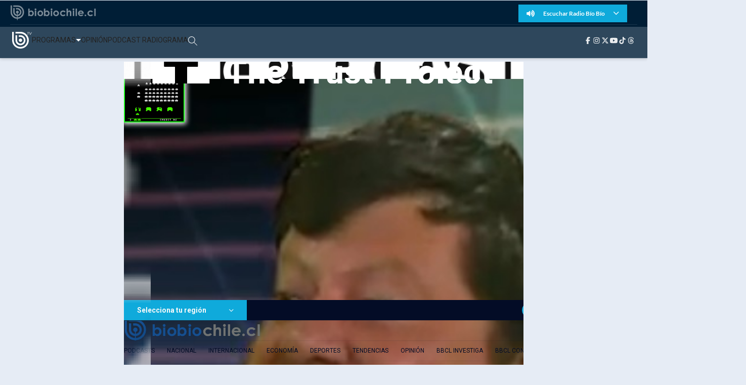

--- FILE ---
content_type: text/html
request_url: https://www.biobiochile.cl/noticias/2016/03/31/rodrigo-salinas-me-llamo-la-atencion-que-franzani-le-diera-tribuna-a-valdebenito.shtml
body_size: 48532
content:





































  









































<!DOCTYPE html>
<html lang="es">

<head data-id-nota="2673896">
    <meta charset="UTF-8">
    <meta name="viewport" content="width=device-width, initial-scale=1.0">
    
    

<title>
    Rodrigo Salinas: Me llamó la atención que Franzani le diera tribuna a Valdebenito | BioBioChileTV | BioBioChile
</title>










<meta name="identrada" content="2673896"/>
<meta property="fb:pages" content="10383924671" />

<meta name="description" content="Polémica generaron las declaraciones realizadas por la comediante Natalia Valdebenito sobre su ex programa, El Club de la Comedia, y especialmente sobre su ex compañero en dicho ..."/>


<meta name="keywords" content='chopico,ignacio-franzani,natalia-valdebenito,rodrigo-salinas'/> <meta name="news_keywords" content='chopico,ignacio-franzani,natalia-valdebenito,rodrigo-salinas'/>
<meta itemprop="datePublished" content="2016-03-31 13:20:51"/> <meta
itemprop="dateModified" content="2016-03-31 13:20:51"/> <meta itemprop="articleSection"
content="group-bbtv"/> <meta property="article:section" content="entrevistas-bio-bio-tv"/>
<meta property="article:published_time" content="2016-03-31 13:20:51"/> <meta
property="article:modified_time" content="2016-03-31 13:20:51"/>

<!-- App links -->
<meta property="al:ios:url" content="bbcl://?url=http://www.biobiochile.cl/noticias/2016/03/31/rodrigo-salinas-me-llamo-la-atencion-que-franzani-le-diera-tribuna-a-valdebenito.shtml" /> <meta property="al:ios:app_store_id"
content="993295830" /> <meta property="al:ios:app_name" content="BioBioChile para iPhone"
/>
<!-- Og Tags -->




<meta property="og:title" content='Rodrigo Salinas: Me llamó la atención que Franzani le diera tribuna a Valdebenito' />

<meta property="fb:pages" content="10383924671" />
<meta property="fb:app_id" content="263921489014995" /> <meta property="fb:page_id" content="10383924671"
/>
<meta property="og:locale" content="es_LA" />
<meta property="og:type" content="article" />
<meta property="og:url" content="http://www.biobiochile.cl/noticias/2016/03/31/rodrigo-salinas-me-llamo-la-atencion-que-franzani-le-diera-tribuna-a-valdebenito.shtml" />
<meta property="og:site_name" content="BioBioChile - La Red de Prensa Más Grande de Chile" />
<meta property="og:updated_time" content="2016-03-31 13:20:51" /> <meta property="article:author" content="Felipe Delgado"
/>

<meta property="og:description" content="Polémica generaron las declaraciones realizadas por la comediante Natalia Valdebenito sobre su ex programa, El Club de la Comedia, y especialmente sobre su ex compañero en dicho ..." />



<meta property="og:image" content="https://media.biobiochile.cl/wp-content/uploads/2016/03/guaton.jpg" />


<!-- Twitter apps -->
<meta name="twitter:app:country" content="ES" />
<meta name="twitter:app:name:iphone" content="BioBioChile para iPhone" /> <meta name="twitter:app:id:iphone"
content="993295830" /> <meta name="twitter:app:url:iphone" content="bbcl://?url=http://www.biobiochile.cl/noticias/2016/03/31/rodrigo-salinas-me-llamo-la-atencion-que-franzani-le-diera-tribuna-a-valdebenito.shtml"
/>
<!-- Cards Twitter -->
<meta name="twitter:card" content="summary_large_image" />
<meta name="twitter:site" content="@biobio" /> <meta name="twitter:creator"
content="@biobio" />



<meta property="twitter:image" content="https://media.biobiochile.cl/wp-content/uploads/2016/03/guaton.jpg"
/>


<!-- FB Admins -->

<meta property="fb:admins" content="596447377" /><!-- CL -->
<meta property="fb:admins" content="1055481325" /><!-- DC -->
<meta property="fb:admins" content="1108316360" /><!-- FD -->
<meta property="fb:admins" content="683413756" /><!-- VR -->
<meta property="fb:admins" content="644212978" /><!-- LC -->
<meta property="fb:admins" content="100004553504253" /><!-- PV -->
<meta property="fb:admins" content="1219255647" />
<meta property="fb:admins" content="100010265176052" />
<meta property="fb:admins" content="100000344807313" />
<meta property="fb:admins" content="1019907216" />
<meta property="fb:admins" content="100067679763353" />

<meta property="identrada" content="2673896"/>

<script type="application/ld+json">
    [
    {
        "@context": "http:\/\/schema.org",
        "@type": "NewsArticle",
        "publisher": {
            "@type": "Organization",
            "name": "BioBioChile",
            "logo": {
                "@type": "ImageObject",
                "url": "http:\/\/www.biobiochile.cl\/assets\/img\/newBbcl.png",
                "width": 296,
                "height": 54
            },
            "sameAs": [
                "https:\/\/www.facebook.com\/RadioBioBio",
                "https:\/\/twitter.com\/biobio",
                "https:\/\/www.instagram.com\/biobiochile"
            ]
        },
        "url": "http:\/\/www.biobiochile.cl\/noticias\/2016\/03\/31\/rodrigo-salinas-me-llamo-la-atencion-que-franzani-le-diera-tribuna-a-valdebenito.shtml",
        "headline": "Rodrigo Salinas: Me llam\u00f3 la atenci\u00f3n que Franzani le diera tribuna a Valdebenito",
        "datePublished": "2016-03-31 13:20:51",
        "dateModified": "2016-03-31 13:20:51",
        "mainEntityOfPage": {
            "@type": "WebPage",
            "@id": "http:\/\/www.biobiochile.cl",
            "name": "BioBioChile",
            "alternateName": "BBCL",
            "description": "La Red de Prensa M\u00e1s Grande de Chile",
            "url": "http:\/\/www.biobiochile.cl\/",
            "potentialAction": {
                "@type": "SearchAction",
                "target": "http:\/\/www.biobiochile.cl\/lista\/buscador?s={search_term}",
                "query-input": "required name=search_term"
            },
            "inLanguage": "es-ES"
        },
        "thumbnailUrl": "2016\/03\/guaton.jpg",
        "image": {
            "@type": "ImageObject",
            "url": "http:\/\/media.biobiochile.cl\/wp-content\/uploads\/2016\/03\/guaton.jpg",
            "caption": "Carlos L\u00f3pez (RBB)",
            "description": "Carlos L\u00f3pez (RBB)",
            "width": 730,
            "height": 350
        },
        "keywords": "Chopico,Ignacio Franzani,Natalia Valdebenito,Rodrigo Salinas",
        "author": {
            "@type": "Person",
            "name": "Felipe Delgado"
        },
        "articleBody": "<p>Pol\u00e9mica generaron las declaraciones realizadas por la comediante <strong>Natalia Valdebenito<\/strong> sobre su ex programa, El Club de la Comedia, y especialmente sobre su ex compa\u00f1ero en dicho show, <strong>Rodrigo Salinas<\/strong>.<\/p>\n<p>En conversaci\u00f3n con el programa Mentiras Verdaderas de La Red, la triunfadora de Vi\u00f1a 2016 coment\u00f3 que &#8220;a m\u00ed el guat\u00f3n no me gusta nada, nada. Me hace re\u00edr porque cuando yo me r\u00edo, me r\u00edo nom\u00e1s, no pienso si me cae bien o mal. Para mi la risa es un reflejo. Pero \u00e9l como ser humano no me gusta nada. Siempre lo he dicho: <strong>es una rata vestida de ratoncito<\/strong>&#8220;.<\/p>\n<p><em><strong>Lee tambi\u00e9n: <\/strong><a href=\"http:\/\/www.biobiochile.cl\/2016\/03\/30\/natalia-valdebenito-revelo-detalles-ineditos-de-su-salida-de-el-club-de-la-comedia.shtml\">Natalia Valdebenito revel\u00f3 detalles in\u00e9ditos de su salida de \u2018El Club de la Comedia\u2019<\/a><\/em><\/p>\n<p>Rodrigo Salinas visit\u00f3 el programa <strong>Expreso B\u00edo B\u00edo<\/strong> para conversar sobre su show que se realizar\u00e1 en el Teatro Mori de Vi\u00f1a del Mar, donde presentar\u00e1 humor con &#8216;Ratoncito&#8217;, &#8216;El dostor&#8217; y &#8216;La Guatona Candy&#8217;, pero tambi\u00e9n m\u00fasica con su personaje &#8216;Chopico&#8217; y las canciones de 31 Minutos.<\/p>\n<p>En esa instancia el comediante aprovech\u00f3 de referirse a los dichos de su ex compa\u00f1era de programa. &#8220;No hay nada amable en sus palabras que yo pudiese responder. Entonces, como no hay nada amable en sus palabras que yo pudiese responder, tengo que callar nom\u00e1s. <strong>S\u00f3lo &#8216;Ratoncito&#8217; podr\u00eda responder<\/strong>&#8220;, declar\u00f3.<\/p>\n<p>El tambi\u00e9n dibujante, eso s\u00ed, tuvo palabras para el conductor de La Red, <strong>Ignacio Franzani<\/strong>, por lo ocurrido en su programa. &#8220;Lo que yo hago cuando empiezan a pelar a un amigo m\u00edo, digo &#8216;es mi amigo&#8217; (&#8230;) En ese sentido, quiero culpar directamente al se\u00f1or Franzani, porque el se\u00f1or Franzani estaba ah\u00ed en esa conversaci\u00f3n y podr\u00eda haber dicho &#8216;el guat\u00f3n me cae bien, es mi amigo&#8217;&#8221;, dijo.<\/p>\n<p>&#8220;Nos conocimos en (el colectivo) Kiltraza. Es alguien que me llam\u00f3 la atenci\u00f3n que le diera tribuna (a Valdebenito)&#8221;, agreg\u00f3.<\/p>\n<p>Adem\u00e1s, pidi\u00f3 derecho a replica en Mentiras Verdaderas. &#8220;Yo deber\u00eda responder en los mismos lugares, si ella dice eso en ese lugar (&#8230;) Es m\u00e1s, siento que la tribuna que ella tiene, que siempre ha tenido y que tuvo ahora en Vi\u00f1a, tambi\u00e9n me hace pensar que yo quiero esa misma tribuna. <strong>Como que ahora me dieron m\u00e1s ganas de ir<\/strong> (a Vi\u00f1a)&#8221;, expres\u00f3.<\/p>\n<p>Salinas tambi\u00e9n se dio el tiempo de analizar las fotos que las personas suben a redes sociales como <strong>Instagram<\/strong>. &#8220;Las fotos de Instagram que todos subimos no son de verdad, son lo mejor que podemos mostrar. La realidad de Instagram no es real&#8221;, coment\u00f3.<\/p>\n<p>Mira la entrevista realizada por <strong>Ray\u00e9n Araya y \u00c1lvaro Escobar<\/strong> en los estudios de BioBioTV.<\/p>\n<div class=\"pelicula\" id=\"dps_player_vod\">\n<div id=\"player_0\">\n<div id=\"companion\"><\/div>\n<\/p><\/div>\n<p>                <script type=\"text\/javascript\">\n                               loadFWPlayerVideo(\"player_0\", \"2015\/ebb_salinas.mp4\");\n                <\/script>\n<\/div><\/p>\n",
        "articleSection": "group-bbtv",
        "inLanguage": "es-ES"
    }
]
</script>




    <!-- Icono -->
    <link rel="stylesheet" href="//libs.biobiochile.cl/bbcltv-2019/bootstrap-4.2.1/css/bootstrap.min.css" />
    <link rel="stylesheet" href="//libs.biobiochile.cl/bbcltv-2019/fontawesome-pro-5.0.9/css/fontawesome-all.css">
    <link rel="stylesheet" href="/biobiotv/assets/css/nota.css?v=2.1">
    <link rel="stylesheet" href="/biobiotv/assets/css/common.css?v=1.3">
    <link rel="stylesheet" href="https://libs.biobiochile.cl/bbcl/swiper/11.1.4/swiper-bundle.min.css?v=1" />
    <script src="https://libs.biobiochile.cl/bbcl/swiper/11.1.4/swiper-bundle.min.js?v=1"></script>
    <script src="https://libs.biobiochile.cl/bbcl/axios/1.1.2/axios.min.js"></script>
    <script src="//libs.biobiochile.cl/bbcltv-2019/jquery-3.3.1/jquery.min.js?v=3.3.1"></script>

    <!-- Chrome, Firefox OS and Opera -->
<meta name="theme-color" content="#2b73b4" />
<!-- Windows Phone -->
<meta name="msapplication-navbutton-color" content="#2b73b4" />
<!-- IOS -->
<meta name="apple-mobile-web-app-status-bar-style" content="#2b73b4" />

<!-- Google Tag Manager -->
<script>
  (function (w, d, s, l, i) {
    w[l] = w[l] || [];
    w[l].push({ 'gtm.start': new Date().getTime(), event: 'gtm.js' });
    var f = d.getElementsByTagName(s)[0],
      j = d.createElement(s),
      dl = l != 'dataLayer' ? '&l=' + l : '';
    j.async = true;
    j.src = 'https://www.googletagmanager.com/gtm.js?id=' + i + dl;
    f.parentNode.insertBefore(j, f);
  })(window, document, 'script', 'dataLayer', 'GTM-PVFP3WK');
</script>
<!-- End Google Tag Manager -->

<!-- [ANALYTICS] -->
<!--<script>
  (function(i,s,o,g,r,a,m){i['GoogleAnalyticsObject']=r;i[r]=i[r]||function(){
  (i[r].q=i[r].q||[]).push(arguments)},i[r].l=1*new Date();a=s.createElement(o),
  m=s.getElementsByTagName(o)[0];a.async=1;a.src=g;m.parentNode.insertBefore(a,m)
  })(window,document,'script','//www.google-analytics.com/analytics.js','ga');
  	ga('create', 'UA-10041906-69', 'auto');
  	ga('send', 'pageview');
</script>-->
<!-- [/ANALYTICS] -->
<!-- [ANALYTICS] -->
<script>
  (function(i,s,o,g,r,a,m){i['GoogleAnalyticsObject']=r;i[r]=i[r]||function(){
  (i[r].q=i[r].q||[]).push(arguments)},i[r].l=1*new Date();a=s.createElement(o),
  m=s.getElementsByTagName(o)[0];a.async=1;a.src=g;m.parentNode.insertBefore(a,m)
  })(window,document,'script','//www.google-analytics.com/analytics.js','ga');
  	ga('create', 'UA-10041906-69', 'auto', {'allowLinker': true});
    ga('require', 'linker');
    ga('linker:autoLink', ['radiobiobio.cl'] );

    ga("create", "UA-54052200-1", "auto", "pagina7");
    ga("pagina7.set", "referrer", "https://www.biobiochile.cl");

    var title = document.title
    var i = title.indexOf('|')

    title = title.substr(0, i === -1 ? title.length : i).trim()
  	//ga('send', 'pageview', location.pathname);

    
    
    console.log("AutorContadores: " + 'Felipe Delgado')
    ga('set', 'dimension1', 'Felipe Delgado');
    

    ga('send', 'pageview', location.pathname, {
  	title: title
  })
</script>
<!-- [/ANALYTICS] -->
<!-- [COMSCORE] -->
<script>

  var _comscore = _comscore || [];

  _comscore.push({

    c1: "2", c2: "11254169",

    options: {

      enableFirstPartyCookie: true,

      bypassUserConsentRequirementFor1PCookie: true

    }

  });

(function () {

    var s = document.createElement("script"), el = document.getElementsByTagName("script")[0]; s.async = true;

    s.src = "https://sb.scorecardresearch.com/cs/11254169/beacon.js";

    el.parentNode.insertBefore(s, el);

		// Mejor manera para escuchar cambios de URL? Mejor tal vez que el monkey patching?
		let lastPath = location.pathname

		setInterval(() => {
			const newPath = location.pathname

			if (lastPath !== newPath && self.COMSCORE) {
				lastPath = newPath

				COMSCORE.beacon({
					c1: "2", 
					c2: "11254169",
					options: {
						enableFirstPartyCookie: true,
						bypassUserConsentRequirementFor1PCookie: true
					}
				});

				fetch('/pageview_candidate.txt?t=' + Date.now())
			}

		}, 500)

  })();

</script>

<noscript>

  <img src="https://sb.scorecardresearch.com/p?c1=2&amp;c2=11254169&amp;cv=4.4.0&amp;cj=1">

</noscript>
<!-- [/COMSCORE] -->

<!-- TRAFICO -->
<script>
  (function () {
    const iframe = document.createElement('iframe');
    iframe.src = 'https://media.digitalproserver.com/iframe.php';
    iframe.style.display = 'none';
    iframe.width = '2';
    iframe.height = '2';
    iframe.frameBorder = '0';
    iframe.scrolling = 'no';

    window.addEventListener(
      'DOMContentLoaded',
      function () {
        document.body.appendChild(iframe);
      },
      false
    );
  })();
</script>

<!-- TEST REALTIME -->
<script src="https://www.biobiochile.cl/assets/realtime.js?v=6"></script>
<script>
  BB_REALTIME.init('01G1KMVDSGMWCR31GWZX0VBJBY');
</script>
<!-- TEST REALTIME -->

<!--DELETE AFTER SOME TIME-->
<style>
  @media (min-width: 768px) {
    .realtime .realtime-article-link {
      padding: 0 14px !important;
    }
  }
</style>
<!--/DELETE AFTER SOME TIME-->

<!-- MARFEEL -->
<script type="text/javascript">
  function e(e) {
    var t = !(arguments.length > 1 && void 0 !== arguments[1]) || arguments[1],
      c = document.createElement('script');
    (c.src = e),
      t
        ? (c.type = 'module')
        : ((c.async = !0),
          (c.type = 'text/javascript'),
          c.setAttribute('nomodule', ''));
    var n = document.getElementsByTagName('script')[0];
    n.parentNode.insertBefore(c, n);
  }
  function t(t, c, n) {
    var a, o, r;
    (null !== (a = t.marfeel) && void 0 !== a) || (t.marfeel = {}),
      (null !== (o = (r = t.marfeel).cmd) && void 0 !== o) || (r.cmd = []),
      (t.marfeel.config = n),
      (t.marfeel.config.accountId = c);
    var i = 'https://sdk.mrf.io/statics';
    e(''.concat(i, '/marfeel-sdk.js?id=').concat(c), !0),
      e(''.concat(i, '/marfeel-sdk.es5.js?id=').concat(c), !1);
  }
  !(function (e, c) {
    var n = arguments.length > 2 && void 0 !== arguments[2] ? arguments[2] : {};
    t(e, c, n);
  })(window, 3376, {} /*config*/);
</script>
<!-- /MARFEEL -->

<!-- Start cookieyes banner -->
<script id="cookieyes" type="text/javascript" src="https://cdn-cookieyes.com/client_data/950fc6eda55158efc2ad4d3e/script.js"></script>
<!-- End cookieyes banner -->

<!-- <style>
    .boton-accesible {
        display: none !important;
    }
</style> -->



<style>
        #ITT_Desktop_BBCL {
            position: relative;
        }
        #ad-top-header {
            margin-top: 20px!important;
        }
        #header .header-ad-container .ad {
            margin-top: 5px;
        }
        #ad_intext {
          position: relative;
        }
        div[id^="slot_box"] {
          position: relative;
        }
        div[id^="ad_box"] {
          position: relative;
        }
        div[id^="banner-sticky-nota"] {
          position: relative;
        }
        .ad {
            position: relative;
        }
        .adMessage {
            font-family: "Open Sans", sans-serif;
            font-weight: 500;
            position: absolute!important;
            top: -15px;
            left: 0;
            background: transparent;
            color: rgb(105, 105, 105);
            border: 1px solid rgb(105, 105, 105,0.1);
            font-size: 10px;
            line-height: 10px;
            padding: 2px 8px;
            text-transform: uppercase;
            z-index: 999999;
            display: none;
            border-radius: 4px;
        }
    </style>
<script>
  window.addEventListener('DOMContentLoaded', function () {
    googletag.cmd.push(function () {
      googletag.pubads().addEventListener('slotRenderEnded', function(event) {

        const id_banner = event.slot.getSlotElementId();

        if (id_banner !== "ad_sticky_footer" && id_banner !== "ITT_Desktop_BBCL" && id_banner !== "ITT_Mobile_BBCL" && id_banner !== "scroll_mobile") 
        {

          const bannerElement = document.getElementById(id_banner);
          if (!bannerElement) return;

          let tries = 0;
          const waitIframe = setInterval(function () {

            const iframe = bannerElement.querySelector('iframe');

            if (iframe || tries >= 20) {
              clearInterval(waitIframe);

              if (iframe) {

                const height = iframe.offsetHeight;

                const hasRealAd = height > 20; 

                if (hasRealAd && !event.isEmpty) {

                  if (id_banner.match(/^banner-contenido-nota/)) {
                    const pBannerElement = bannerElement.parentNode;
                    const discMessage = document.createElement('div');
                    const newContent = document.createTextNode("Publicidad");
                    discMessage.setAttribute('class', 'adMessage');
                    discMessage.classList.add('visible');
                    discMessage.style.display = "block";
                    discMessage.appendChild(newContent);
                    pBannerElement.appendChild(discMessage);

                  } else {
                    const discMessage = document.createElement('div');
                    const newContent = document.createTextNode("Publicidad");
                    discMessage.setAttribute('class', 'adMessage');
                    discMessage.classList.add('visible');
                    discMessage.style.display = "block";
                    discMessage.appendChild(newContent);
                    bannerElement.appendChild(discMessage);
                  }
                }

              }

            }

            tries++;
          }, 50);

        }

      });
    });
  },
  false
  );
</script>

    
<!-- Global site tag (gtag.js) - Google Analytics -->
<script async src="https://www.googletagmanager.com/gtag/js?id=G-TPCZEPN035"></script>
<script>
  window.dataLayer = window.dataLayer || [];
  function gtag(){dataLayer.push(arguments);}
  gtag('js', new Date());
  gtag('config', 'G-TPCZEPN035');
</script>


    <!-- SCRIPT ANUNCIOS-->
    <script async src="https://securepubads.g.doubleclick.net/tag/js/gpt.js"></script>
    <script>
        window.googletag = window.googletag || {cmd: []};
        googletag.cmd.push(function() {
            var targetingKeywords = 'chopico,ignacio-franzani,natalia-valdebenito,rodrigo-salinas';
            var path = window.location.pathname.split('/');
            if (path.length === 7) {
                var targeting_category_primary = path[2];
            } else if (path.length === 8) {
                var targeting_category_primary = path[3];
            } else {
                var targeting_category_primary = path[3] + '-' + path[4];
            }
            var targeting_category_primary = targeting_category_primary === 'deporte' ? 'deportes' : targeting_category_primary;
            console.log('Primary preroll: group-bbtv');
            console.log('category primary: ' + targeting_category_primary);
            googletag.pubads().enableSingleRequest();
            googletag.pubads().collapseEmptyDivs();
            googletag.pubads()
                .setTargeting('tipo', 'articulo-bbtv')
                .setTargeting('post-id', '2673896')
                .setTargeting('category-primary', targeting_category_primary.replace("-biobiotv", "") + '-bbtv')
                // .setTargeting('category-primary', path[3].replace("-biobiotv", "") + '-biobiotv')
                // .setTargeting('category-primary', path[2])
                // .setTargeting('category-secondary', path[3])
                .setTargeting('keywords', targetingKeywords.split(',').map(s => s.normalize("NFKD").replace(/[^a-z0-9\s]/gi, "").trim().toLowerCase()))
            googletag.enableServices();
        });
    </script>

    <script src="//libs.biobiochile.cl/bbcl/axios-0.18.0/axios.min.js"></script>
    <script src="/assets/escritorio/bbcl-2020/js/visitas.js?v=1"></script>



    
    <!-- BANNER ESCRITORIO -->
    <!-- /BANNER ESCRITORIO -->
    
</head>

<body>


    
        <!-- BANNER ESCRITORIO -->
            <!-- estilos itt old -->
<style>
    .contenedor-espacio-itt-desktop {
        position: fixed;
        display: none; 
        width: 100%;
        height: 100%;
        background-color: rgba(0, 0, 0, 0.90);
        z-index: 9999999999;
        top: 0px;
        justify-content: center;
        align-items: center;
    }

    #boton-banner-superior-desktop {
        width: 900px;
        height: 36px;
        background: url(https://ads-lax.biobiochile.cl/DFP_2016/Saltar-Aviso/Barrita/HeadColor_ITT_BBCL_900x36.jpg);
        cursor: pointer;
    }
    #ITT_Desktop_BBCL {
        width: 900px;
        height: 500px;
    }
</style>
<!-- estilos itt old -->
<div class="contenedor-espacio-itt-desktop">
    <div id="espacio-banner-superior-desktop">
        <div id="ITT_Desktop_BBCL">
            <script>
                googletag.cmd.push(function() {
                    googletag.defineSlot('/1098385/biobiocl/ad_itt', [900, 500], 'ITT_Desktop_BBCL').addService(googletag.pubads());
                    googletag.display('ITT_Desktop_BBCL');
                });
            </script>
        </div>
        <div id="boton-banner-superior-desktop"></div>
    </div>
</div>
<script>
    googletag.cmd.push(function () {
    googletag.pubads().addEventListener('slotRenderEnded', function(event) {

        var id_banner = event.slot.getSlotElementId();
        var id_div_banner = id_banner.replace('gpt_unit_', 'google_ads_iframe_');
        var contenedorEspacioItt = document.querySelector('.contenedor-espacio-itt-desktop');
        
        if (id_banner.indexOf("ITT_Desktop_BBCL") > -1) {
            if (!event.isEmpty) { 

                if (document.getElementById(id_div_banner) != null) {
                    contenedorEspacioItt.style.display = 'flex';
                };

                document.getElementById('ITT_Desktop_BBCL').style.width = '900px';
                document.getElementById('ITT_Desktop_BBCL').style.height = '500px';

                document.getElementById('google_ads_iframe_/1098385/biobiocl/ad_itt_0').style.width = '900px';
                document.getElementById('google_ads_iframe_/1098385/biobiocl/ad_itt_0').style.height = '500px';

                // cerrarlo por tiempo
                var ittTimeOut = setTimeout(() => {
                    if (contenedorEspacioItt) {
                        contenedorEspacioItt.style.display = 'none';
                    }
                }, 40000);

                //cerrarlo por boton 
                var botonBannerSuperior = document.getElementById('boton-banner-superior-desktop');
                if (botonBannerSuperior) {
                    botonBannerSuperior.addEventListener('click', function() {
                        if (contenedorEspacioItt) {
                            contenedorEspacioItt.style.display = 'none';
                        }
                        clearTimeout(ittTimeOut);
                    });

                    // setTimeout(function() { 
                    //     botonBannerSuperior.style.visibility = 'visible';
                    // }, 2000);
                }

                window.addEventListener('message', function(evt) {
                    try {
                        var data = JSON.parse(evt.data);
                        // console.log('DATO DESDE ITT: ' + JSON.stringify(data))
                        if ( typeof data["type"] != undefined && data["type"] == "ittFormulario" ) {
                            clearTimeout(ittTimeOut);
                            console.log('EL ITT CLENEADO EL TIMEOUT')
                        }
                    } catch(e) {
                        // console.log(e);
                    }
                }, false);
            }
        }
    });
});
</script>
        <!-- /BANNER ESCRITORIO -->
    

    
        <!-- BANNER ESCRITORIO -->
            <script>
                googletag.cmd.push(function() {
                    googletag.pubads().addEventListener('slotRenderEnded', function(event) {
                        var id_banner = event.slot.getSlotElementId();
                        if (id_banner.indexOf("ad_sticky_footer") > -1) {
                        if (!event.isEmpty) {
                            var contenedor_ad_sticky_footer = document.getElementById('contenedor_ad_sticky_footer');
                            contenedor_ad_sticky_footer.style.display = "block";
                            contenedor_ad_sticky_footer.style.position = "fixed";
                            contenedor_ad_sticky_footer.style.bottom = "0px";
                            contenedor_ad_sticky_footer.style.left = "50%";
                            contenedor_ad_sticky_footer.style.transform = "translateX(-50%)";
                            contenedor_ad_sticky_footer.style.zIndex = "99995";

                            var ad_sticky_footer_cerrar = document.getElementById('ad_sticky_footer_cerrar');
                            ad_sticky_footer_cerrar.style.position = "absolute";
                            ad_sticky_footer_cerrar.style.top = "-30px";
                            ad_sticky_footer_cerrar.style.left = "50%";
                            ad_sticky_footer_cerrar.style.transform = "translateX(-50%)";
                            ad_sticky_footer_cerrar.style.display = "flex";
                            ad_sticky_footer_cerrar.style.alignItems = "center";
                            ad_sticky_footer_cerrar.style.justifyContent = "center";
                            ad_sticky_footer_cerrar.style.width = "245px";
                            ad_sticky_footer_cerrar.style.height = "30px";
                            ad_sticky_footer_cerrar.style.background = "rgba(255, 255, 255, 0.8)";
                            ad_sticky_footer_cerrar.style.color = "rgb(105, 105, 105)";
                            ad_sticky_footer_cerrar.style.borderRadius = "4px 4px 0px 0px";
                            ad_sticky_footer_cerrar.style.fontSize = "14px";
                            ad_sticky_footer_cerrar.style.cursor = "pointer";

                            ad_sticky_footer_cerrar.addEventListener("click", function() {
                            document.getElementById('contenedor_ad_sticky_footer').style.display = "none";
                            });
                        }
                        }
                    });
                });
            </script>
            <div id="contenedor_ad_sticky_footer" style="display: none;">
                <span id="ad_sticky_footer_cerrar">Cerrar Anuncio</span>
                <div id="ad_sticky_footer">
                <script>
                    googletag.cmd.push(function() {
                    googletag.defineSlot('/1098385/biobiocl/ad_sticky', [
                        [970, 90],
                        [728, 90]
                        ], 'ad_sticky_footer')
                        .addService(googletag.pubads());
                    googletag.display('ad_sticky_footer');
                    });
                </script>
                </div>
            </div>
        <!-- /BANNER ESCRITORIO -->
    

  <div style="display: none;">
        <div id="ad_in_image" style="width: 1px;">
            <script>
                googletag.cmd.push(function () {
                    googletag.defineSlot('/1098385/biobiotv/ad_in_image', [1, 1], 'ad_in_image')
                    .addService(googletag.pubads());
                    googletag.display('ad_in_image');
                });
            </script>
        </div>
    </div>

    <div style="display: none;">
        <div id="ad_intext">
            <script>
                googletag.cmd.push(function () {
                    googletag.defineSlot('/1098385/biobiocl/ad_intext', [1, 1], 'ad_intext')
                    .addService(googletag.pubads());
                    googletag.display('ad_intext');
                });
            </script>
        </div>
    </div>

    <div class="ad-top-container">
        <div id="ad_top" class="mx-auto my-4" style="display: none;">
            <script>
                googletag.cmd.push(function () {
                    googletag
                        .defineSlot("/1098385/biobiocl/ad_top", [[970, 90], [320, 100]], "ad_top")
                        .addService(googletag.pubads())
                        .defineSizeMapping([
                            [
                                [970, 0],
                                [[970, 250]]
                            ],
                            [
                                [0, 0],
                                [[320, 100]]
                            ]
                        ]);
                    googletag.display("ad_top");
                });
            </script>
        </div>
    </div>

    <div class="header-wrapper">
        <div class="topbar-container">
                <div class="bbcl-home" style="height: 44px;object-fit: cover;">
                        <a href="https://www.biobiochile.cl/">
                                <img src="/biobiotv/assets/img/bbcl-logo-new.png" alt="biobiotv logo">
                        </a>
                </div>
                        
                <nav class="topbar-radio d-none d-lg-flex">
                        <div class="radio-container">
                                <button class="radio-btn" type="button" id="radioToggle">
                                        <div class="radio-btn-txt-container">
                                                <i class="fas fa-volume-up radio-btn-icon"></i>
                                                <span>Escuchar Radio Bío Bío</span>
                                                <i class="fal fa-angle-down radio-btn-icon"></i>
                                        </div>
                                </button>

                                <div id="radioDropdown" class="radio-dropdown-menu">
                                        <a href="//vivo.biobiochile.cl/player/?radio=santiago" target="_blank">Santiago 99.7</a>
                                        <a href="//vivo.biobiochile.cl/player/?radio=valparaiso" target="_blank">Valparaíso 94.5</a>
                                        <a href="//vivo.biobiochile.cl/player/?radio=concepcion" target="_blank">Concepción 98.1</a>
                                        <a href="//vivo.biobiochile.cl/player/?radio=temuco" target="_blank">Temuco 88.1</a>
                                        <a href="//vivo.biobiochile.cl/player/?radio=valdivia" target="_blank">Valdivia 88.9</a>
                                        <a href="//vivo.biobiochile.cl/player/?radio=osorno" target="_blank">Osorno 106.5</a>
                                        <a href="//vivo.biobiochile.cl/player/?radio=puerto%20montt" target="_blank">Puerto Montt
                                                94.9</a>
                                </div>
                        </div>
                </nav>
        </div>
        <header class="main-header">
                <a href="https://www.biobiochile.cl/biobiotv/" class="header-logo-link">
                        <img src="/biobiotv/assets/img/logo-bbtv.png" alt="Logo BioBioTV" class="header-logo">
                </a>

                <nav id="mobile-menu" class="mobile-nav-menu">
                        <ul class="nav-links">
                                <li class="nav-item-programas">
                                        <a href="#" class="programas-trigger">PROGRAMAS</a>
                                        <div class="mega-menu">
                                                <div class="mega-menu-content">
                                                        <ul>
                                                                <li><a href="https://www.biobiochile.cl/lista/biobiotv/programas/radiograma-biobiotv">Radiograma</a>
                                                                </li>
                                                                <li><a href="https://www.biobiochile.cl/lista/biobiotv/programas/expreso-bio-bio-group-programas">Expreso
                                                                                Bío Bío</a></li>
                                                                <li><a href="https://www.biobiochile.cl/lista/biobiotv/programas/podria-ser-peor-group-programas">Podría
                                                                                Ser Peor</a></li>
                                                                <li><a href="https://www.biobiochile.cl/lista/biobiotv/programas/la-entrevista-de-tomas-mosciatti">La
                                                                                Entrevista de Tomás Mosciatti</a></li>
                                                                <li><a href="https://www.biobiochile.cl/lista/biobiotv/programas/entrevistas-biobiotv">Entrevistas
                                                                                BioBioTV</a></li>
                                                                <li><a href="https://www.biobiochile.cl/lista/biobiotv/programas/comentarios">Comentarios
                                                                                de Tomás Mosciatti</a></li>
                                                                <li><a href="https://www.biobiochile.cl/lista/biobiotv/programas/siguiendo-la-luna">Siguiendo
                                                                                a la Luna</a></li>
                                                                <li><a href="https://www.biobiochile.cl/lista/biobiotv/programas/mas-de-ti-podcast">Más
                                                                                de Ti Podcast</a></li>
                                                                <li><a href="https://www.biobiochile.cl/lista/biobiotv/programas/realizadores">Realizadores</a>
                                                                </li>
                                                                <li><a href="https://www.biobiochile.cl/lista/biobiotv/programas/viajeros-en-serie">Viajeros
                                                                                en Serie</a></li>
                                                                <li><a href="https://www.biobiochile.cl/lista/biobiotv/programas/retropop">Retropop</a>
                                                                </li>
                                                        </ul>
                                                        <ul>
                                                                <li><a href="https://www.biobiochile.cl/lista/biobiotv/programas/efemerides-biobiotv">Efemérides</a>
                                                                </li>
                                                                <li><a href="https://www.biobiochile.cl/lista/biobiotv/programas/cultura-y-espectaculos">Cultura
                                                                                y Espectáculos</a></li>
                                                                <li><a href="https://www.biobiochile.cl/lista/biobiotv/programas/del-fin-del-mundo-group-programas">Del
                                                                                Fin del Mundo</a></li>
                                                                <li><a href="https://www.biobiochile.cl/lista/biobiotv/programas/deporte-group-bbtv-group-categorizacion-bbcl">Deportes</a>
                                                                </li>
                                                                <li><a href="https://www.biobiochile.cl/lista/biobiotv/programas/aqui-casuales-the-show">Aquí
                                                                                Casuales The Show</a></li>
                                                                <li><a href="https://www.biobiochile.cl/lista/biobiotv/programas/igadget-biobiotv">Conexión
                                                                                Digital</a></li>
                                                                <li><a href="https://www.biobiochile.cl/lista/biobiotv/programas/la-ruta-del-pulsar">La
                                                                                Ruta del Pulsar</a></li>
                                                                <li><a href="https://www.biobiochile.cl/lista/biobiotv/programas/psicologia-abierta">Psicología
                                                                                Abierta</a></li>
                                                                <li><a href="https://www.biobiochile.cl/lista/biobiotv/programas/impacto-tecnologico">Impacto
                                                                                Tecnológico</a></li>
                                                                <li><a href="https://www.biobiochile.cl/lista/biobiotv/programas/sesiones-dieciocheras">Sesiones
                                                                                Dieciocheras</a></li>
                                                                <li><a href="https://www.biobiochile.cl/lista/biobiotv/programas/zoocias">Zoocias</a></li>
                                                        </ul>
                                                        <ul>
                                                                <li><a href="https://www.biobiochile.cl/lista/biobiotv/programas/bio-bio-en-ruta">Bío
                                                                                Bío en Ruta</a></li>
                                                                <li><a href="https://www.biobiochile.cl/lista/biobiotv/programas/especiales-group-bbtv-group-categorizacion-bbcl">Especiales</a>
                                                                </li>
                                                                <li><a href="https://www.biobiochile.cl/lista/biobiotv/programas/chiche-cuadra-y-su-parrilla">Chiche
                                                                                cuadra y su parrilla</a></li>
                                                                <li><a href="https://www.biobiochile.cl/lista/biobiotv/programas/a-todo-jazz">A
                                                                                Todo
                                                                                Jazz</a></li>
                                                                <li><a href="https://www.biobiochile.cl/lista/biobiotv/programas/motorfem">Motorfem</a>
                                                                </li>
                                                                <li><a href="https://www.biobiochile.cl/lista/biobiotv/programas/agenda-propia-group-programas">Agenda
                                                                                Propia</a></li>
                                                                <li><a href="https://www.biobiochile.cl/lista/biobiotv/programas/penso-positivo">PENSO
                                                                                Positivo</a></li>
                                                                <li><a href="https://www.biobiochile.cl/lista/biobiotv/programas/chile-historia-30">Chile,
                                                                                Historia de 30 años</a></li>
                                                                <li><a href="https://www.biobiochile.cl/lista/biobiotv/programas/carrera-a-la-moneda">Carrera
                                                                                a La Moneda</a></li>
                                                                <li><a href="https://www.biobiochile.cl/lista/biobiotv/programas/aqui-estamos">Aquí
                                                                                Estamos</a></li>
                                                        </ul>
                                                </div>
                                        </div>
                                </li>
                                <li><a href="https://www.biobiochile.cl/lista/biobiotv/programas/opinion">OPINIÓN</a></li>
                                <li><a href="https://www.biobiochile.cl/lista/biobiotv/programas/radiograma-biobiotv">PODCAST
                                                RADIOGRAMA</a>
                                </li>
                                <li>
                                        <div class="search-container">
                                                <form action="https://www.biobiochile.cl/lista/biobiotv/search" method="GET"
                                                        class="search-form">
                                                        <button type="submit" class="search-button">
                                                                <img src="/biobiotv/assets/img/lupa-icon.png" alt="Buscar"
                                                                        class="search-icon search-toggle">
                                                        </button>
                                                        <input type="search" name="s" placeholder="Buscar en biobiotv"
                                                                id="search-input" class="search-input">
                                                </form>
                                        </div>
                                </li>
                                <div class="rrss-wrapper">
                                        <ul class="list-inline rrss-header d-flex">
                                                <li class="border-0">
                                                        <a href="https://www.facebook.com/tvbiobio" target="_blank" aria-label="Facebook">
                                                                <svg class="rrss-icon" style="color: white; width: 17px; height: 14px;">
                                                                        <use href="/biobiotv/assets/svg/iconos-rss.svg#icon-facebook"></use>
                                                                </svg>
                                                        </a>
                                                </li>
                                                <li class="border-0">
                                                        <a href="https://www.instagram.com/biobiotv/" target="_blank" aria-label="Instagram">
                                                                <svg class="rrss-icon" style="color: white; width: 17px; height: 14px;">
                                                                        <use href="/biobiotv/assets/svg/iconos-rss.svg#icon-instagram"></use>
                                                                </svg>
                                                        </a>
                                                </li>
                                                <li class="border-0">
                                                        <a href="https://x.com/tvbiobio" target="_blank" aria-label="Twitter">
                                                                <svg class="rrss-icon" style="color: white; width: 17px; height: 14px;">
                                                                        <use href="/biobiotv/assets/svg/iconos-rss.svg#icon-x"></use>
                                                                </svg>
                                                        </a>
                                                </li>

                                                <li class="border-0">
                                                        <a href="https://www.youtube.com/@BioBioChile" target="_blank" aria-label="YouTube">
                                                                <svg class="rrss-icon" style="color: white; width: 17px; height: 14px;">
                                                                        <use href="/biobiotv/assets/svg/iconos-rss.svg#icon-youtube"></use>
                                                                </svg>
                                                        </a>
                                                </li>

                                                <li class="border-0">
                                                        <a href="https://www.tiktok.com/@biobiotv" target="_blank" aria-label="TikTok">
                                                        <svg class="rrss-icon" style="color: white; width: 17px; height: 14px;">
                                                                <use href="/biobiotv/assets/svg/iconos-rss.svg#icon-tiktok"></use>
                                                        </svg>
                                                        </a>
                                                </li>

                                                <li class="border-0">
                                                        <a href="https://www.threads.net/@biobiotv" target="_blank" aria-label="Threads">
                                                        <svg class="rrss-icon" style="color: white; width: 17px; height: 14px;">
                                                                <use href="/biobiotv/assets/svg/iconos-rss.svg#icon-threads"></use>
                                                        </svg>
                                                        </a>
                                                </li>
                                        </ul>
                                </div>
                                
                        </ul>
                </nav>

                <button class="menu-toggle" aria-label="Abrir menú">
                        <img src="/biobiotv/assets/img/header-boton-barras.png" alt="Ícono de menú" class="menu-icon">
                </button>
        </header>
</div>

    <script src="/biobiotv/assets/js/header.js"></script>
    
        <!-- BANNER ESCRITORIO -->
        <div id="ad_middle1" class="mx-auto my-4" style="width: 970px; display: none; position: relative;">
            <script>
                googletag.cmd.push(function () {
                    googletag
                        .defineSlot(
                            "/1098385/biobiocl/ad_middle1",
                            [970, 90],
                            "ad_middle1"
                        )
                        .addService(googletag.pubads());
                    googletag.display("ad_middle1");
                });
            </script>
        </div>
        <!-- /BANNER ESCRITORIO -->
    


    <div class="video-container bbtv-nota-video-container w-100">
        <div class="envivo-wrapper">
            <div class="envivo-video">
                
                <img id="vrudo-image" class="nota-img"
                    src="//media.biobiochile.cl/wp-content/uploads/2016/03/guaton.jpg"
                    alt="Carlos López (RBB)">
                <div class="creditos-imagen">
                    <i class="fal fa-camera mr-2"></i>
                    
  
  <!DOCTYPE html>
<html>
<head>
    <meta charset="utf-8" />
    <meta http-equiv="X-UA-Compatible" content="IE=edge" />
    <meta name="viewport" content="width=device-width,initial-scale=1.0" />
	<meta name="description" content="La Red de Prensa Más Grande de Chile" />
	<title>BioBioChile - La Red de Prensa Más Grande de Chile</title>
    <link rel="apple-touch-icon" sizes="57x57" href="https://www.biobiochile.cl/assets/biobiochile/img/icons/apple-touch-icon-57x57.png" />
    <link rel="apple-touch-icon" sizes="60x60" href="https://www.biobiochile.cl/assets/biobiochile/img/icons/apple-touch-icon-60x60.png" />
    <link rel="apple-touch-icon" sizes="72x72" href="https://www.biobiochile.cl/assets/biobiochile/img/icons/apple-touch-icon-72x72.png" />
    <link rel="apple-touch-icon" sizes="76x76" href="https://www.biobiochile.cl/assets/biobiochile/img/icons/apple-touch-icon-76x76.png" />
    <link rel="apple-touch-icon" sizes="114x114" href="https://www.biobiochile.cl/assets/biobiochile/img/icons/apple-touch-icon-114x114.png" />
    <link rel="apple-touch-icon" sizes="120x120" href="https://www.biobiochile.cl/assets/biobiochile/img/icons/apple-touch-icon-120x120.png" />
    <link rel="apple-touch-icon" sizes="144x144" href="https://www.biobiochile.cl/assets/biobiochile/img/icons/apple-touch-icon-144x144.png" />
    <link rel="apple-touch-icon" sizes="152x152" href="https://www.biobiochile.cl/assets/biobiochile/img/icons/apple-touch-icon-152x152.png" />
    <link rel="apple-touch-icon" sizes="180x180" href="https://www.biobiochile.cl/assets/biobiochile/img/icons/apple-touch-icon-180x180.png" />
    <link rel="icon" type="image/png" href="https://www.biobiochile.cl/assets/biobiochile/img/icons/icon-32x32.png" sizes="32x32" />
    <link rel="icon" type="image/png" href="https://www.biobiochile.cl/assets/biobiochile/img/icons/icon-194x194.png" sizes="194x194" />
    <link rel="icon" type="image/png" href="https://www.biobiochile.cl/assets/biobiochile/img/icons/icon-96x96.png" sizes="96x96" />
    <link rel="icon" type="image/png" href="https://www.biobiochile.cl/assets/biobiochile/img/icons/icon-192x192.png" sizes="192x192" />
    <link rel="icon" type="image/png" href="https://www.biobiochile.cl/assets/biobiochile/img/icons/icon-16x16.png" sizes="16x16" />
    <link
    href="https://fonts.googleapis.com/css?family=Lato:300,400,700|Martel:400,600,700|Lora&display=swap"
    rel="stylesheet"
    />
    <link
    rel="stylesheet"
    href="https://libs.biobiochile.cl/bbcl/fontawesome-pro-5.0.9/css/fontawesome-all.min.css"
    />
    <link
    rel="stylesheet"
    href="https://libs.biobiochile.cl/bbcl/bbcl-2020/css/bootstrap-vue.cf0e474e.css"
    />
    <link
    rel="stylesheet"
    href="https://www.biobiochile.cl/assets/escritorio/bbcl-2020/css/escritorio-home.1f9d9efc.css"
    />
    <script
    src="https://libs.biobiochile.cl/bbcl/bbcl-2020/js/bootstrap-vue.be6f3dd0.js"
    defer
    ></script>
    <script
    src="https://libs.biobiochile.cl/bbcl/bbcl-2020/js/chunk-vendors.4862a662.js"
    defer
    ></script>
    <script
    src="https://libs.biobiochile.cl/bbcl/bbcl-2020/js/escritorio-bbcl.aa4976a7.js"
    defer
	></script>
	<link href="https://fonts.googleapis.com/css?family=Droid+Serif:400,400i,700,700i" rel="stylesheet">
	<link href="https://fonts.googleapis.com/css?family=Changa+One:400,400i" rel="stylesheet">
	<link rel="stylesheet" type="text/css" href="/assets/bbcl-escritorio-nuevo/style/main.css?v=3">
	<!-- JUEGOS -->
	<link rel="stylesheet" href="/escritorio/404/pacman/pacman-pro.css">
	<link rel="stylesheet" href="/escritorio/404/arkanoid/breakout.css"> 
	<link rel="stylesheet" href="/escritorio/404/space-invaders/space-invaders.css">
	<!-- /JUEGOS -->
    <script src="https://libs.biobiochile.cl/bbcl/jquery/3.4.1/jquery.js"></script>
    <!-- Chrome, Firefox OS and Opera -->
<meta name="theme-color" content="#2b73b4" />
<!-- Windows Phone -->
<meta name="msapplication-navbutton-color" content="#2b73b4" />
<!-- IOS -->
<meta name="apple-mobile-web-app-status-bar-style" content="#2b73b4" />

<!-- Google Tag Manager -->
<script>
  (function (w, d, s, l, i) {
    w[l] = w[l] || [];
    w[l].push({ 'gtm.start': new Date().getTime(), event: 'gtm.js' });
    var f = d.getElementsByTagName(s)[0],
      j = d.createElement(s),
      dl = l != 'dataLayer' ? '&l=' + l : '';
    j.async = true;
    j.src = 'https://www.googletagmanager.com/gtm.js?id=' + i + dl;
    f.parentNode.insertBefore(j, f);
  })(window, document, 'script', 'dataLayer', 'GTM-PVFP3WK');
</script>
<!-- End Google Tag Manager -->

<!-- [ANALYTICS] -->
<!--<script>
  (function(i,s,o,g,r,a,m){i['GoogleAnalyticsObject']=r;i[r]=i[r]||function(){
  (i[r].q=i[r].q||[]).push(arguments)},i[r].l=1*new Date();a=s.createElement(o),
  m=s.getElementsByTagName(o)[0];a.async=1;a.src=g;m.parentNode.insertBefore(a,m)
  })(window,document,'script','//www.google-analytics.com/analytics.js','ga');
  	ga('create', 'UA-10041906-69', 'auto');
  	ga('send', 'pageview');
</script>-->
<!-- [/ANALYTICS] -->
<!-- [ANALYTICS] -->
<script>
  (function(i,s,o,g,r,a,m){i['GoogleAnalyticsObject']=r;i[r]=i[r]||function(){
  (i[r].q=i[r].q||[]).push(arguments)},i[r].l=1*new Date();a=s.createElement(o),
  m=s.getElementsByTagName(o)[0];a.async=1;a.src=g;m.parentNode.insertBefore(a,m)
  })(window,document,'script','//www.google-analytics.com/analytics.js','ga');
  	ga('create', 'UA-10041906-69', 'auto', {'allowLinker': true});
    ga('require', 'linker');
    ga('linker:autoLink', ['radiobiobio.cl'] );

    ga("create", "UA-54052200-1", "auto", "pagina7");
    ga("pagina7.set", "referrer", "https://www.biobiochile.cl");

    var title = document.title
    var i = title.indexOf('|')

    title = title.substr(0, i === -1 ? title.length : i).trim()
  	//ga('send', 'pageview', location.pathname);

    
    
    console.log("AutorContadores: " + 'Felipe Delgado')
    ga('set', 'dimension1', 'Felipe Delgado');
    

    ga('send', 'pageview', location.pathname, {
  	title: title
  })
</script>
<!-- [/ANALYTICS] -->
<!-- [COMSCORE] -->
<script>

  var _comscore = _comscore || [];

  _comscore.push({

    c1: "2", c2: "11254169",

    options: {

      enableFirstPartyCookie: true,

      bypassUserConsentRequirementFor1PCookie: true

    }

  });

(function () {

    var s = document.createElement("script"), el = document.getElementsByTagName("script")[0]; s.async = true;

    s.src = "https://sb.scorecardresearch.com/cs/11254169/beacon.js";

    el.parentNode.insertBefore(s, el);

		// Mejor manera para escuchar cambios de URL? Mejor tal vez que el monkey patching?
		let lastPath = location.pathname

		setInterval(() => {
			const newPath = location.pathname

			if (lastPath !== newPath && self.COMSCORE) {
				lastPath = newPath

				COMSCORE.beacon({
					c1: "2", 
					c2: "11254169",
					options: {
						enableFirstPartyCookie: true,
						bypassUserConsentRequirementFor1PCookie: true
					}
				});

				fetch('/pageview_candidate.txt?t=' + Date.now())
			}

		}, 500)

  })();

</script>

<noscript>

  <img src="https://sb.scorecardresearch.com/p?c1=2&amp;c2=11254169&amp;cv=4.4.0&amp;cj=1">

</noscript>
<!-- [/COMSCORE] -->

<!-- TRAFICO -->
<script>
  (function () {
    const iframe = document.createElement('iframe');
    iframe.src = 'https://media.digitalproserver.com/iframe.php';
    iframe.style.display = 'none';
    iframe.width = '2';
    iframe.height = '2';
    iframe.frameBorder = '0';
    iframe.scrolling = 'no';

    window.addEventListener(
      'DOMContentLoaded',
      function () {
        document.body.appendChild(iframe);
      },
      false
    );
  })();
</script>

<!-- TEST REALTIME -->
<script src="https://www.biobiochile.cl/assets/realtime.js?v=6"></script>
<script>
  BB_REALTIME.init('01G1KMVDSGMWCR31GWZX0VBJBY');
</script>
<!-- TEST REALTIME -->

<!--DELETE AFTER SOME TIME-->
<style>
  @media (min-width: 768px) {
    .realtime .realtime-article-link {
      padding: 0 14px !important;
    }
  }
</style>
<!--/DELETE AFTER SOME TIME-->

<!-- MARFEEL -->
<script type="text/javascript">
  function e(e) {
    var t = !(arguments.length > 1 && void 0 !== arguments[1]) || arguments[1],
      c = document.createElement('script');
    (c.src = e),
      t
        ? (c.type = 'module')
        : ((c.async = !0),
          (c.type = 'text/javascript'),
          c.setAttribute('nomodule', ''));
    var n = document.getElementsByTagName('script')[0];
    n.parentNode.insertBefore(c, n);
  }
  function t(t, c, n) {
    var a, o, r;
    (null !== (a = t.marfeel) && void 0 !== a) || (t.marfeel = {}),
      (null !== (o = (r = t.marfeel).cmd) && void 0 !== o) || (r.cmd = []),
      (t.marfeel.config = n),
      (t.marfeel.config.accountId = c);
    var i = 'https://sdk.mrf.io/statics';
    e(''.concat(i, '/marfeel-sdk.js?id=').concat(c), !0),
      e(''.concat(i, '/marfeel-sdk.es5.js?id=').concat(c), !1);
  }
  !(function (e, c) {
    var n = arguments.length > 2 && void 0 !== arguments[2] ? arguments[2] : {};
    t(e, c, n);
  })(window, 3376, {} /*config*/);
</script>
<!-- /MARFEEL -->

<!-- Start cookieyes banner -->
<script id="cookieyes" type="text/javascript" src="https://cdn-cookieyes.com/client_data/950fc6eda55158efc2ad4d3e/script.js"></script>
<!-- End cookieyes banner -->

<!-- <style>
    .boton-accesible {
        display: none !important;
    }
</style> -->



<style>
        #ITT_Desktop_BBCL {
            position: relative;
        }
        #ad-top-header {
            margin-top: 20px!important;
        }
        #header .header-ad-container .ad {
            margin-top: 5px;
        }
        #ad_intext {
          position: relative;
        }
        div[id^="slot_box"] {
          position: relative;
        }
        div[id^="ad_box"] {
          position: relative;
        }
        div[id^="banner-sticky-nota"] {
          position: relative;
        }
        .ad {
            position: relative;
        }
        .adMessage {
            font-family: "Open Sans", sans-serif;
            font-weight: 500;
            position: absolute!important;
            top: -15px;
            left: 0;
            background: transparent;
            color: rgb(105, 105, 105);
            border: 1px solid rgb(105, 105, 105,0.1);
            font-size: 10px;
            line-height: 10px;
            padding: 2px 8px;
            text-transform: uppercase;
            z-index: 999999;
            display: none;
            border-radius: 4px;
        }
    </style>
<script>
  window.addEventListener('DOMContentLoaded', function () {
    googletag.cmd.push(function () {
      googletag.pubads().addEventListener('slotRenderEnded', function(event) {

        const id_banner = event.slot.getSlotElementId();

        if (id_banner !== "ad_sticky_footer" && id_banner !== "ITT_Desktop_BBCL" && id_banner !== "ITT_Mobile_BBCL" && id_banner !== "scroll_mobile") 
        {

          const bannerElement = document.getElementById(id_banner);
          if (!bannerElement) return;

          let tries = 0;
          const waitIframe = setInterval(function () {

            const iframe = bannerElement.querySelector('iframe');

            if (iframe || tries >= 20) {
              clearInterval(waitIframe);

              if (iframe) {

                const height = iframe.offsetHeight;

                const hasRealAd = height > 20; 

                if (hasRealAd && !event.isEmpty) {

                  if (id_banner.match(/^banner-contenido-nota/)) {
                    const pBannerElement = bannerElement.parentNode;
                    const discMessage = document.createElement('div');
                    const newContent = document.createTextNode("Publicidad");
                    discMessage.setAttribute('class', 'adMessage');
                    discMessage.classList.add('visible');
                    discMessage.style.display = "block";
                    discMessage.appendChild(newContent);
                    pBannerElement.appendChild(discMessage);

                  } else {
                    const discMessage = document.createElement('div');
                    const newContent = document.createTextNode("Publicidad");
                    discMessage.setAttribute('class', 'adMessage');
                    discMessage.classList.add('visible');
                    discMessage.style.display = "block";
                    discMessage.appendChild(newContent);
                    bannerElement.appendChild(discMessage);
                  }
                }

              }

            }

            tries++;
          }, 50);

        }

      });
    });
  },
  false
  );
</script>

    <script async src="https://securepubads.g.doubleclick.net/tag/js/gpt.js"></script>
    <script>
        var googletag = googletag || {}
        googletag.cmd = googletag.cmd || []

        googletag.cmd.push(function() {
            googletag.pubads().enableSingleRequest()
            // googletag.pubads().collapseEmptyDivs()
            googletag.pubads().enableLazyLoad({
                fetchMarginPercent: 200,  
                renderMarginPercent: 200,
                mobileScaling: 2.0
            });
            googletag.enableServices()
        })
    </script>
	<script src='/assets/escritorio/bbcl-2020/js/ads-passback.js'></script>
	<style>
		body {
			margin:0px;
		}
	</style>
</head>
<body>
	<!-- estilos itt old -->
<style>
    .contenedor-espacio-itt-desktop {
        position: fixed;
        display: none; 
        width: 100%;
        height: 100%;
        background-color: rgba(0, 0, 0, 0.90);
        z-index: 9999999999;
        top: 0px;
        justify-content: center;
        align-items: center;
    }

    #boton-banner-superior-desktop {
        width: 900px;
        height: 36px;
        background: url(https://ads-lax.biobiochile.cl/DFP_2016/Saltar-Aviso/Barrita/HeadColor_ITT_BBCL_900x36.jpg);
        cursor: pointer;
    }
    #ITT_Desktop_BBCL {
        width: 900px;
        height: 500px;
    }
</style>
<!-- estilos itt old -->
<div class="contenedor-espacio-itt-desktop">
    <div id="espacio-banner-superior-desktop">
        <div id="ITT_Desktop_BBCL">
            <script>
                googletag.cmd.push(function() {
                    googletag.defineSlot('/1098385/biobiocl/ad_itt', [900, 500], 'ITT_Desktop_BBCL').addService(googletag.pubads());
                    googletag.display('ITT_Desktop_BBCL');
                });
            </script>
        </div>
        <div id="boton-banner-superior-desktop"></div>
    </div>
</div>
<script>
    googletag.cmd.push(function () {
    googletag.pubads().addEventListener('slotRenderEnded', function(event) {

        var id_banner = event.slot.getSlotElementId();
        var id_div_banner = id_banner.replace('gpt_unit_', 'google_ads_iframe_');
        var contenedorEspacioItt = document.querySelector('.contenedor-espacio-itt-desktop');
        
        if (id_banner.indexOf("ITT_Desktop_BBCL") > -1) {
            if (!event.isEmpty) { 

                if (document.getElementById(id_div_banner) != null) {
                    contenedorEspacioItt.style.display = 'flex';
                };

                document.getElementById('ITT_Desktop_BBCL').style.width = '900px';
                document.getElementById('ITT_Desktop_BBCL').style.height = '500px';

                document.getElementById('google_ads_iframe_/1098385/biobiocl/ad_itt_0').style.width = '900px';
                document.getElementById('google_ads_iframe_/1098385/biobiocl/ad_itt_0').style.height = '500px';

                // cerrarlo por tiempo
                var ittTimeOut = setTimeout(() => {
                    if (contenedorEspacioItt) {
                        contenedorEspacioItt.style.display = 'none';
                    }
                }, 40000);

                //cerrarlo por boton 
                var botonBannerSuperior = document.getElementById('boton-banner-superior-desktop');
                if (botonBannerSuperior) {
                    botonBannerSuperior.addEventListener('click', function() {
                        if (contenedorEspacioItt) {
                            contenedorEspacioItt.style.display = 'none';
                        }
                        clearTimeout(ittTimeOut);
                    });

                    // setTimeout(function() { 
                    //     botonBannerSuperior.style.visibility = 'visible';
                    // }, 2000);
                }

                window.addEventListener('message', function(evt) {
                    try {
                        var data = JSON.parse(evt.data);
                        // console.log('DATO DESDE ITT: ' + JSON.stringify(data))
                        if ( typeof data["type"] != undefined && data["type"] == "ittFormulario" ) {
                            clearTimeout(ittTimeOut);
                            console.log('EL ITT CLENEADO EL TIMEOUT')
                        }
                    } catch(e) {
                        // console.log(e);
                    }
                }, false);
            }
        }
    });
});
</script>
	<!-- <div id="Interstitial_out_of_page">
		<div id="ad_itt">
			<script>
		        googletag.cmd.push(function() {
		            googletag.defineSlot('/1098385/biobiocl/ad_itt', [1, 2], 'ad_itt').addService(googletag.pubads());
		            googletag.display('ad_itt');
		        });
		    </script>
		</div>
	</div> -->
    <style>
    #header .navbar-bottom .nav-container .categories-nav>.nav-item .nav-menu {
        display: block;
        opacity: 0;
        transition: 0s opacity;
        pointer-events: none;
    }

    #header .navbar-bottom .nav-container .categories-nav>.nav-item:hover .nav-menu {
        opacity: 1;
        pointer-events: all;
        transition-delay: 1s;
    }

    .article.live-article .article-title:before {
        vertical-align: super;
    }

    .sub-button {
        display: flex;
        flex: 1;
        justify-content: flex-end;
    }

    .button-container {
        background-color: #030B26;
    }

    .button {
        background-color: #030B26;
        color: #FAFAFA;
        border-left: 1px rgba(250, 250, 250, 0.2) solid;
        border-right: none;
        border-top: none;
        border-bottom: none;
        border-radius: 0px;
        font-family: Lato;
        font-size: 13px;
        height: 25px;
        width: 230px;
        margin-top: 7px;
        margin-bottom: 7px;
    }

    .bell {
        color: #25AADB;
        font-size: 14px;
        margin-right: 13px;
    }

    .dark-mode .button {
        background-color: #14202a
    }

    .dark-mode .button-container {
        background-color: #14202a
    }

    #header .navbar-bottom .nav-container .categories-nav>.nav-item>.nav-link {
			padding: 13px 15px;
    }

		#header .navbar-bottom .nav-container .categories-nav>.nav-item>.nav-link:after {
			width: calc(100% - 30px);
		}

    /*#header .navbar-bottom .home-editor-selection {
        display: block;

    }*/

    #header .navbar-bottom .nav-container .bbtv-logo {
        width: auto;
        height: 30px;
    }

    #header .hidden-nav .news-btn-container .nav .bbtv-logo {
        width: auto;
        height: 30px;
    }

    /*temporal*/
    /*#header .navbar-bottom .home-editor-selection {
        display: none!important;
    }*/
    /*temporal*/
    #header .navbar-top .radio-dropdown .dropdown-menu .biobiotv .dropdown-item {
        background-color: #00498D;
    }

    #header .navbar-top .radio-dropdown .dropdown-menu .biobiotv .dropdown-item:hover {
        background-color: #023E75;
    }
    #header .navbar-bottom .nav-container .categories-nav>.nav-item>.nav-link {
        padding: 13px 12px;
    }
    #header .navbar-bottom .nav-container .categories-nav>.nav-item>.nav-link {
        font-size: 12px;
    }
</style>
<header id="header" class="bbcl-app">
    <nav class="navbar navbar-top">
        <div class="container">
            <b-dropdown class="region-dropdown" variant="link" bottom no-caret v-cloak>
                <template v-slot:button-content> Selecciona tu región <i class="fal fa-angle-down"></i> </template>
                <b-dropdown-item href="https://www.biobiochile.cl/lista/categorias/zona-norte" @click.pre>Zona Norte
                </b-dropdown-item>
                <b-dropdown-item href="https://www.biobiochile.cl/lista/categorias/region-de-valparaiso">
                    Valparaíso</b-dropdown-item>
                <b-dropdown-item href="https://www.biobiochile.cl/lista/categorias/region-metropolitana">
                    Metropolitana</b-dropdown-item>
                <b-dropdown-item href="https://www.biobiochile.cl/lista/categorias/ohiggins-maule-nuble">
                    O'Higgins / Maule / Ñuble</b-dropdown-item>
                <b-dropdown-item href="https://www.biobiochile.cl/lista/categorias/region-del-bio-bio">Bío Bío
                </b-dropdown-item>
                <b-dropdown-item href="https://www.biobiochile.cl/lista/categorias/region-de-la-araucania">La Araucanía
                </b-dropdown-item>
                <b-dropdown-item href="https://www.biobiochile.cl/lista/categorias/region-de-los-rios">Los Ríos
                </b-dropdown-item>
                <b-dropdown-item href="https://www.biobiochile.cl/lista/categorias/region-de-los-lagos">Los Lagos
                </b-dropdown-item>
                <b-dropdown-item href="https://www.biobiochile.cl/lista/categorias/aysen-magallanes">Aysén y Magallanes
                </b-dropdown-item>
            </b-dropdown>
            <div style="margin-left: auto ;margin-right: 1rem;display: flex;" v-pre>
								<a href="/newsletter" style="display: flex;align-content: center;justify-content: center;align-items: center;line-height: 1; margin-right: 32px;font-size: 13px;">
									<div style="background-color: #13AADB; color: white; border-radius: 50%;height:30px;width:30px;margin-right:8px;font-size: 16px;display: flex;justify-content: center;align-items: center;">
										<svg xmlns="http://www.w3.org/2000/svg" width="1em" height="1em" viewBox="0 0 32 32"><path fill="currentColor" d="M28 6H4a2 2 0 0 0-2 2v16a2 2 0 0 0 2 2h24a2 2 0 0 0 2-2V8a2 2 0 0 0-2-2m-2.2 2L16 14.78L6.2 8ZM4 24V8.91l11.43 7.91a1 1 0 0 0 1.14 0L28 8.91V24Z"></path></svg>
									</div>
									Newsletters Bío Bío
								</a>
                <div id="cbbHeader-1">
                    <cbb-menu-usuario :mode="'header'" class="inverse-color"></cbb-menu-usuario>
                </div>
            </div>
            <b-dropdown class="radio-dropdown" variant="link" bottom no-caret v-cloak>
                <template v-slot:button-content>
                    <i class="fal fa-volume-up"></i> Escuchar Radio Bío Bío <i class="fal fa-angle-down"></i>
                </template>
                <b-dropdown-item href="//vivo.biobiochile.cl/player/?radio=santiago"
                    @click="headerOpenRadio('santiago')" target="_blank">
                    Santiago 99.7
                </b-dropdown-item>
                <b-dropdown-item href="//vivo.biobiochile.cl/player/?radio=valparaiso"
                    @click="headerOpenRadio('valparaiso')" target="_blank">Valparaíso 94.5
                </b-dropdown-item>
                <b-dropdown-item href="//vivo.biobiochile.cl/player/?radio=concepcion"
                    @click="headerOpenRadio('concepcion')" target="_blank">Concepción 98.1
                </b-dropdown-item>
                <b-dropdown-item href="//vivo.biobiochile.cl/player/?radio=los angeles"
                    @click="headerOpenRadio('los angeles')" target="_blank">Los Ángeles 96.7</b-dropdown-item>
                <b-dropdown-item href="//vivo.biobiochile.cl/player/?radio=temuco" @click="headerOpenRadio('temuco')"
                    target="_blank">
                    Temuco 88.1</b-dropdown-item>
                <b-dropdown-item href="//vivo.biobiochile.cl/player/?radio=valdivia"
                    @click="headerOpenRadio('valdivia')" target="_blank">
                    Valdivia 88.9</b-dropdown-item>
                <b-dropdown-item href="//vivo.biobiochile.cl/player/?radio=osorno" @click="headerOpenRadio('osorno')"
                    target="_blank">
                    Osorno 106.5</b-dropdown-item>
                <b-dropdown-item href="//vivo.biobiochile.cl/player/?radio=puerto montt"
                    @click="headerOpenRadio('puerto montt')" target="_blank">Puerto Montt 94.9</b-dropdown-item>
                <b-dropdown-item href="/biobiotv" target="_blank" class="biobiotv">Ver BioBioTV</b-dropdown-item>
            </b-dropdown>
        </div>
    </nav>
    <div v-if="ads.adTop1" class="header-ad-container">
        <ad :path="ads.adTop1" width="970" :dimensions="[970, 250]" style="display: none;"></ad>
    </div>
    <nav class="navbar-bottom">
        <div class="menu-container">
            <div class="container py-2">
                <a href="https://www.biobiochile.cl">
                    <img class="bbcl-logo dark-mode-hide" src="/assets/escritorio/bbcl-2020/img/bbcl-logo.png"
                        style="width: 270px;" />
                    <img class="bbcl-logo dark-mode-show-inline-block"
                        src="/assets/escritorio/bbcl-2020/img/bbcl-logo-dark.png" style="width: 270px;" />
                </a>

								<div class="nav-item position-relative ml-auto" v-cloak style="margin-right: 40px;">
									<form action="https://www.biobiochile.cl/buscador.shtml" class="search-input-container"
											:class="{ 'search-input-container-hidden': !$store.state.BBCL_HEADER.showSearch }">
											<button class="btn search-btn" type="submit">
													<i class="fal fa-search"></i>
											</button>
											<input id="header-search-input" type="text" class="search-input" name="s"
													placeholder="Buscar en BBCL" required />
									</form>
									<button class="btn search-btn"
											@click="$store.commit('BBCL_HEADER/TOGGLE_SEARCH', 'header-search-input')">
											<i
													:class="['fal', 'fa-fw', $store.state.BBCL_HEADER.showSearch ? 'fa-times' : 'fa-search']"></i>
									</button>
                </div>

                <button class="btn nav-btn gtm-event-click" style="margin-right: 40px;" type="button"
                    @click="darkMode=!darkMode" data-gtm-event-source="Botón Modo Oscuro" v-cloak>
                    <div v-if="darkMode" data-gtm-event-source="Botón Modo Oscuro">
                        <svg width="24" height="25" viewBox="0 0 24 25" fill="none" xmlns="http://www.w3.org/2000/svg">
                            <path
                                d="M11.3898 3.05085V0.610169C11.3898 0.448342 11.4541 0.293143 11.5685 0.178715C11.683 0.0642855 11.8382 0 12 0C12.1618 0 12.317 0.0642855 12.4315 0.178715C12.5459 0.293143 12.6102 0.448342 12.6102 0.610169V3.05085C12.6102 3.21267 12.5459 3.36787 12.4315 3.4823C12.317 3.59673 12.1618 3.66102 12 3.66102C11.8382 3.66102 11.683 3.59673 11.5685 3.4823C11.4541 3.36787 11.3898 3.21267 11.3898 3.05085ZM18.3051 12C18.3051 13.247 17.9353 14.4661 17.2425 15.5029C16.5497 16.5398 15.565 17.3479 14.4129 17.8251C13.2607 18.3024 11.993 18.4272 10.7699 18.1839C9.54687 17.9407 8.42341 17.3401 7.54163 16.4584C6.65985 15.5766 6.05935 14.4531 5.81607 13.2301C5.57278 12.007 5.69764 10.7393 6.17486 9.58715C6.65208 8.43504 7.46022 7.45032 8.49708 6.75751C9.53395 6.0647 10.753 5.69492 12 5.69492C13.6716 5.6968 15.2743 6.36169 16.4563 7.54371C17.6383 8.72574 18.3032 10.3284 18.3051 12ZM17.0847 12C17.0847 10.9943 16.7865 10.0112 16.2278 9.17507C15.6691 8.33888 14.875 7.68716 13.9458 7.30231C13.0167 6.91745 11.9944 6.81676 11.008 7.01296C10.0217 7.20915 9.11566 7.69343 8.40454 8.40454C7.69343 9.11566 7.20915 10.0217 7.01296 11.008C6.81676 11.9944 6.91745 13.0167 7.30231 13.9458C7.68716 14.875 8.33888 15.6691 9.17507 16.2278C10.0112 16.7865 10.9943 17.0847 12 17.0847C13.3481 17.0831 14.6404 16.5469 15.5937 15.5937C16.5469 14.6404 17.0831 13.3481 17.0847 12ZM5.06034 5.92271C5.1162 5.98266 5.18356 6.03074 5.25841 6.06409C5.33326 6.09744 5.41405 6.11537 5.49598 6.11682C5.57791 6.11827 5.65929 6.10319 5.73527 6.07251C5.81124 6.04182 5.88026 5.99614 5.9382 5.9382C5.99614 5.88026 6.04182 5.81124 6.07251 5.73527C6.10319 5.65929 6.11827 5.57791 6.11682 5.49598C6.11537 5.41405 6.09744 5.33326 6.06409 5.25841C6.03074 5.18356 5.98266 5.1162 5.92271 5.06034L4.29559 3.43322C4.17993 3.32544 4.02694 3.26676 3.86886 3.26955C3.71079 3.27234 3.55997 3.33638 3.44817 3.44817C3.33638 3.55997 3.27234 3.71079 3.26955 3.86886C3.26676 4.02694 3.32544 4.17993 3.43322 4.29559L5.06034 5.92271ZM5.06034 18.0773L3.43322 19.7044C3.37327 19.7603 3.32519 19.8276 3.29184 19.9025C3.25849 19.9773 3.24056 20.0581 3.23911 20.14C3.23767 20.222 3.25274 20.3034 3.28343 20.3793C3.31411 20.4553 3.35979 20.5243 3.41773 20.5823C3.47567 20.6402 3.54469 20.6859 3.62067 20.7166C3.69664 20.7473 3.77802 20.7623 3.85995 20.7609C3.94188 20.7594 4.02268 20.7415 4.09752 20.7082C4.17237 20.6748 4.23973 20.6267 4.29559 20.5668L5.92271 18.9397C5.98266 18.8838 6.03074 18.8164 6.06409 18.7416C6.09744 18.6667 6.11537 18.5859 6.11682 18.504C6.11827 18.4221 6.10319 18.3407 6.07251 18.2647C6.04182 18.1888 5.99614 18.1197 5.9382 18.0618C5.88026 18.0039 5.81124 17.9582 5.73527 17.9275C5.65929 17.8968 5.57791 17.8817 5.49598 17.8832C5.41405 17.8846 5.33326 17.9026 5.25841 17.9359C5.18356 17.9693 5.1162 18.0173 5.06034 18.0773ZM18.5085 6.10169C18.6702 6.10155 18.8253 6.03717 18.9397 5.92271L20.5668 4.29559C20.6746 4.17993 20.7332 4.02694 20.7304 3.86886C20.7277 3.71079 20.6636 3.55997 20.5518 3.44817C20.44 3.33638 20.2892 3.27234 20.1311 3.26955C19.9731 3.26676 19.8201 3.32544 19.7044 3.43322L18.0773 5.06034C17.9921 5.14567 17.934 5.25434 17.9105 5.37263C17.887 5.49093 17.8991 5.61353 17.9453 5.72495C17.9914 5.83638 18.0695 5.93164 18.1698 5.99869C18.27 6.06575 18.3879 6.10159 18.5085 6.10169ZM18.9397 18.0773C18.824 17.9695 18.671 17.9108 18.5129 17.9136C18.3549 17.9164 18.204 17.9804 18.0922 18.0922C17.9804 18.204 17.9164 18.3549 17.9136 18.5129C17.9108 18.671 17.9695 18.824 18.0773 18.9397L19.7044 20.5668C19.8201 20.6746 19.9731 20.7332 20.1311 20.7304C20.2892 20.7277 20.44 20.6636 20.5518 20.5518C20.6636 20.44 20.7277 20.2892 20.7304 20.1311C20.7332 19.9731 20.6746 19.8201 20.5668 19.7044L18.9397 18.0773ZM3.66102 12C3.66102 11.8382 3.59673 11.683 3.4823 11.5685C3.36787 11.4541 3.21267 11.3898 3.05085 11.3898H0.610169C0.448342 11.3898 0.293143 11.4541 0.178715 11.5685C0.0642855 11.683 0 11.8382 0 12C0 12.1618 0.0642855 12.317 0.178715 12.4315C0.293143 12.5459 0.448342 12.6102 0.610169 12.6102H3.05085C3.21267 12.6102 3.36787 12.5459 3.4823 12.4315C3.59673 12.317 3.66102 12.1618 3.66102 12ZM12 20.339C11.8382 20.339 11.683 20.4033 11.5685 20.5177C11.4541 20.6321 11.3898 20.7873 11.3898 20.9492V23.3898C11.3898 23.5517 11.4541 23.7069 11.5685 23.8213C11.683 23.9357 11.8382 24 12 24C12.1618 24 12.317 23.9357 12.4315 23.8213C12.5459 23.7069 12.6102 23.5517 12.6102 23.3898V20.9492C12.6102 20.7873 12.5459 20.6321 12.4315 20.5177C12.317 20.4033 12.1618 20.339 12 20.339ZM23.3898 11.3898H20.9492C20.7873 11.3898 20.6321 11.4541 20.5177 11.5685C20.4033 11.683 20.339 11.8382 20.339 12C20.339 12.1618 20.4033 12.317 20.5177 12.4315C20.6321 12.5459 20.7873 12.6102 20.9492 12.6102H23.3898C23.5517 12.6102 23.7069 12.5459 23.8213 12.4315C23.9357 12.317 24 12.1618 24 12C24 11.8382 23.9357 11.683 23.8213 11.5685C23.7069 11.4541 23.5517 11.3898 23.3898 11.3898Z"
                                fill="currentColor" />
                        </svg>
                    </div>
                    <div v-else data-gtm-event-source="Botón Modo Oscuro">
                        <svg width="21" height="22" viewBox="0 0 21 22" xmlns="http://www.w3.org/2000/svg">
                            <path
                                d="M20.8152 12.7651C20.7342 12.6842 20.6328 12.627 20.5218 12.5994C20.4108 12.5718 20.2943 12.575 20.185 12.6086C18.5464 13.1038 16.8041 13.1452 15.1438 12.7283C13.4836 12.3114 11.9675 11.4519 10.7573 10.2413C9.54699 9.03073 8.68785 7.51446 8.27141 5.85409C7.85498 4.19371 7.89683 2.45146 8.39253 0.813005C8.42565 0.703743 8.42846 0.587539 8.40066 0.476804C8.37287 0.366069 8.31552 0.264964 8.23474 0.184289C8.15395 0.103613 8.05277 0.046397 7.942 0.0187531C7.83123 -0.00889085 7.71503 -0.00592453 7.60581 0.0273351C5.43319 0.693885 3.52601 2.02842 2.15547 3.84119C0.601833 5.9042 -0.154311 8.45897 0.0262229 11.0352C0.206757 13.6115 1.31182 16.0359 3.13799 17.862C4.96416 19.6882 7.38852 20.7932 9.9648 20.9738C12.5411 21.1543 15.0959 20.3982 17.1589 18.8445C18.9717 17.474 20.3062 15.5668 20.9727 13.3942C21.006 13.2849 21.0089 13.1686 20.9811 13.0578C20.9534 12.947 20.896 12.8458 20.8152 12.7651ZM16.4037 17.8372C14.5832 19.2026 12.3314 19.8654 10.0616 19.7041C7.79174 19.5428 5.65627 18.5682 4.04721 16.9591C2.43816 15.3501 1.46351 13.2146 1.30219 10.9448C1.14088 8.67497 1.80374 6.42314 3.16907 4.6027C4.14155 3.3133 5.42521 2.29166 6.89996 1.63334C6.58948 3.33872 6.69718 5.09397 7.21384 6.7486C7.7305 8.40324 8.6407 9.9079 9.86642 11.1336C11.0921 12.3593 12.5968 13.2695 14.2515 13.7862C15.9061 14.3028 17.6613 14.4105 19.3667 14.1001C18.7102 15.5767 17.6896 16.8626 16.4005 17.8372H16.4037Z"
                                fill="currentColor" />
                        </svg>

                    </div>
                </button>
                <button class="btn" @click="$store.commit('BBCL_HEADER/TOGGLE_HIDDEN_NAV')" style="display: flex;"
                    v-cloak>
                    <i class="fal fa-bars not-readed-badge-container">
                        <span v-show="false"
                            class="not-readed-badge">{{ $store.getters['BBCL/notificationCount'] }}</span>
                    </i>
                </button>
            </div>
            <transition name="fade">
                <nav class="hidden-nav" v-show="$store.state.BBCL_HEADER.showHiddenNav" v-cloak>
                    <div class="news-btn-container">
                        <div class="container">
                            <ul class="nav">
                                <li class="nav-item">
                                    <a href="https://www.biobiochile.cl">
                                        <img class="bbcl-logo dark-mode-hide"
                                            src="/assets/escritorio/bbcl-2020/img/bbcl-logo.png" />
                                        <img class="bbcl-logo dark-mode-show-inline-block"
                                            src="/assets/escritorio/bbcl-2020/img/bbcl-logo-dark.png" />
                                    </a>
                                </li>
                                <li class="nav-item btns-container">
                                    <a href="https://www.biobiochile.cl/biobiotv/">
                                        <img class="bbtv-logo dark-mode-hide" src="/assets/img/logo-bbtv-header.png" />
                                        <img class="bbtv-logo dark-mode-show-inline-block"
                                            src="/assets/img/logo-bbtv-header-dark.png" />
                                    </a>
                                    <button class="btn news-btn" @click="$store.commit('BBCL_HEADER/TOGGLE_NEWS')">
                                        <i class="fal fa-list-ul not-readed-badge-container">
                                            <span v-show="false"
                                                class="not-readed-badge">{{ $store.getters['BBCL/notificationCount'] }}</span>
                                        </i>
                                    </button>
                                    <button class="btn close-btn"
                                        @click="$store.commit('BBCL_HEADER/SET_SHOW_HIDDEN_NAV', false)">
                                        <i class="fal fa-times"></i>
                                    </button>
                                </li>
                            </ul>
                        </div>
                    </div>
                    <div class="news-position-container">
                        <div class="social-dark-mode-container">
                            <div class="container">
                                <ul class="nav">
                                    <li class="nav-item social-links-container">
                                        <a href="https://www.facebook.com/RadioBioBio" target="_blank">
                                            <i class="fab fa-facebook-f"></i>
                                        </a>
                                        <a href="https://twitter.com/biobio" target="_blank">
                                            <i class="fab fa-twitter"></i>
                                        </a>
                                        <a href="https://www.instagram.com/biobiochile/" target="_blank">
                                            <i class="fab fa-instagram"></i>
                                        </a>
                                        <a href="https://www.youtube.com/channel/UCuvM3c8rmdApmk-g22shZ7w"
                                            target="_blank">
                                            <i class="fab fa-youtube"></i>
                                        </a>
                                        <a href="https://www.linkedin.com/company/biobiochile/" target="_blank">
                                            <i class="fab fa-linkedin"></i>
                                        </a>
                                    </li>
                                </ul>
                            </div>
                        </div>
                        <div class="categories-links-container">
                            <div class="categories-container">
                                <div class="container">
                                    <ul class="categories-nav nav">
                                        <li class="nav-item">
                                            <ul class="nav flex-column">
                                                <li class="nav-item front-item">
                                                    <a href="/lista/categorias/nacional" class="nav-link">
                                                        NACIONAL
                                                    </a>
                                                </li>
                                                <li class="nav-item">
                                                    <a href="/lista/categorias/zona-norte" class="nav-link">
                                                        Zona Norte
                                                    </a>
                                                </li>
                                                <li class="nav-item">
                                                    <a href="/lista/categorias/region-de-valparaiso" class="nav-link">
                                                        Valparaíso / Viña
                                                    </a>
                                                </li>
                                                <li class="nav-item">
                                                    <a href="/lista/categorias/region-metropolitana" class="nav-link">
                                                        Metropolitana
                                                    </a>
                                                </li>
                                                <li class="nav-item">
                                                    <a href="/lista/categorias/ohiggins-maule-nuble" class="nav-link">
                                                        O'Higgins / Maule / Ñuble
                                                    </a>
                                                </li>
                                                <li class="nav-item">
                                                    <a href="/lista/categorias/region-del-bio-bio" class="nav-link">
                                                        Bío Bío
                                                    </a>
                                                </li>
                                                <li class="nav-item">
                                                    <a href="/lista/categorias/region-de-la-araucania" class="nav-link">
                                                        La Araucanía
                                                    </a>
                                                </li>
                                                <li class="nav-item">
                                                    <a href="/lista/categorias/region-de-los-rios" class="nav-link">
                                                        Los Ríos
                                                    </a>
                                                </li>
                                                <li class="nav-item">
                                                    <a href="/lista/categorias/region-de-los-lagos" class="nav-link">
                                                        Los Lagos
                                                    </a>
                                                </li>
                                                <li class="nav-item">
                                                    <a href="/lista/categorias/aysen-magallanes" class="nav-link">
                                                        Aysén y Magallanes
                                                    </a>
                                                </li>
                                            </ul>
                                        </li>
                                        <li class="nav-item">
                                            <ul class="nav flex-column">
                                                <li class="nav-item front-item">
                                                    <a href="/lista/categorias/internacional" class="nav-link">
                                                        INTERNACIONAL
                                                    </a>
                                                </li>
                                                <li class="nav-item">
                                                    <a href="/lista/categorias/america-latina" class="nav-link">
                                                        América Latina
                                                    </a>
                                                </li>
                                                <li class="nav-item">
                                                    <a href="/lista/categorias/eeuu" class="nav-link">
                                                        EE.UU.
                                                    </a>
                                                </li>
                                                <li class="nav-item">
                                                    <a href="/lista/categorias/europa" class="nav-link">
                                                        Europa
                                                    </a>
                                                </li>
                                                <li class="nav-item">
                                                    <a href="/lista/categorias/asia" class="nav-link">
                                                        Asia
                                                    </a>
                                                </li>
                                                <li class="nav-item">
                                                    <a href="/lista/categorias/mediooriente" class="nav-link">
                                                        Medio Oriente
                                                    </a>
                                                </li>
                                                <li class="nav-item">
                                                    <a href="/lista/categorias/africa" class="nav-link">
                                                        África
                                                    </a>
                                                </li>
                                                <li class="nav-item">
                                                    <a href="/lista/categorias/oceania" class="nav-link">
                                                        Oceanía
                                                    </a>
                                                </li>
                                                <li class="nav-item">
                                                    <a href="/lista/categorias/mundo" class="nav-link">
                                                        Mundo
                                                    </a>
                                                </li>
                                            </ul>
                                        </li>
                                        <li class="nav-item">
                                            <ul class="nav flex-column">
                                                <li class="nav-item front-item">
                                                    <a href="/lista/categorias/economia" class="nav-link">
                                                        ECONOMÍA
                                                    </a>
                                                </li>
                                                <li class="nav-item">
                                                    <a href="/lista/categorias/actualidad-economica" class="nav-link">
                                                        Actualidad Económica
                                                    </a>
                                                </li>
                                                <li class="nav-item">
                                                    <a href="/lista/categorias/negocios-y-empresas" class="nav-link">
                                                        Empresas
                                                    </a>
                                                </li>
                                                <li class="nav-item">
                                                    <a href="/lista/categorias/tu-bolsillo" class="nav-link">
                                                        Tu Bolsillo
                                                    </a>
                                                </li>
                                                <li class="nav-item">
                                                    <span class="nav-link">
                                                        Dolar: $884,57
                                                    </span>
                                                </li>
                                                <li class="nav-item">
                                                    <span class="nav-link">
                                                        Euro: $1.026,90
                                                    </span>
                                                </li>
                                                <li class="nav-item">
                                                    <span class="nav-link">
                                                        UF: $39.739,42
                                                    </span>
                                                </li>
                                                <li class="nav-item">
                                                    <span class="nav-link">
                                                        UTM: $69.751,00
                                                    </span>
                                                </li>
                                            </ul>
                                        </li>
                                        <li class="nav-item">
                                            <ul class="nav flex-column">
                                                <li class="nav-item front-item">
                                                    <a href="/portada/deportes" class="nav-link">
                                                        DEPORTES
                                                    </a>
                                                </li>
                                                <li class="nav-item">
                                                    <a href="/lista/deportes/categoria/futbol" class="nav-link">
                                                        Fútbol
                                                    </a>
                                                </li>
                                                <li class="nav-item">
                                                    <a href="/lista/deportes/categoria/basquetbol" class="nav-link">
                                                        Básquetbol
                                                    </a>
                                                </li>
                                                <li class="nav-item">
                                                    <a href="/lista/deportes/categoria/motor" class="nav-link">
                                                        Motor
                                                    </a>
                                                </li>
                                                <li class="nav-item">
                                                    <a href="/lista/deportes/categoria/tenis" class="nav-link">
                                                        Tenis
                                                    </a>
                                                </li>
                                                <li class="nav-item">
                                                    <a href="/lista/deportes/categoria/mas-deportes" class="nav-link">
                                                        Más Deportes
                                                    </a>
                                                </li>
                                                <li class="nav-item">
                                                    <a href="/lista/deportes/categoria/adlp" class="nav-link">
                                                        ADLP
                                                    </a>
                                                </li>
                                                <li class="nav-item d-none">
                                                    <a href="/lista/deportes/categoria/ironman" class="nav-link">
                                                        IRONMAN
                                                    </a>
                                                </li>
                                            </ul>
                                        </li>
                                        <li class="nav-item">
                                            <ul class="nav flex-column">
                                                <li class="nav-item front-item">
                                                    <a href="/lista/categorias/tendencias" class="nav-link">
                                                        TENDENCIAS
                                                    </a>
                                                </li>
                                                <li class="nav-item">
                                                    <a href="/lista/categorias/sociedad" class="nav-link">
                                                        Sociedad
                                                    </a>
                                                </li>
                                                <li class="nav-item">
                                                    <a href="/lista/categorias/ciencia-y-tecnologia" class="nav-link">
                                                        Ciencia y Tecnología
                                                    </a>
                                                </li>
                                                <li class="nav-item">
                                                    <a href="/lista/categorias/artes-y-cultura" class="nav-link">
                                                        Artes y Cultura
                                                    </a>
                                                </li>
                                                <li class="nav-item">
                                                    <a href="/lista/categorias/espectaculos-y-tv" class="nav-link">
                                                        Espectáculos Y TV
                                                    </a>
                                                </li>
                                                <li class="nav-item">
                                                    <a href="/lista/categorias/vida-actual" class="nav-link">
                                                        Vida Actual
                                                    </a>
                                                </li>
                                                <li class="nav-item">
                                                    <a href="/lista/categorias/salud-y-bienestar" class="nav-link">
                                                        Salud y Bienestar
                                                    </a>
                                                </li>
                                                <li class="nav-item">
                                                    <a href="/lista/categorias/turismo-y-viajes" class="nav-link">
                                                        Turismo y Viajes
                                                    </a>
                                                </li>
                                            </ul>
                                        </li>
                                        <li class="nav-item">
                                            <ul class="nav flex-column">
                                                <li class="nav-item front-item">
                                                    <a href="/lista/categorias/opinion" class="nav-link">
                                                        OPINIÓN
                                                    </a>
                                                </li>
                                                <li class="nav-item">
                                                    <a href="/lista/biobiotv/programas/opinion" class="nav-link">
                                                        Comentarios
                                                    </a>
                                                </li>
                                                <li class="nav-item d-none">
                                                    <a href="/lista/categorias/entrevistas" class="nav-link">
                                                        Entrevistas
                                                    </a>
                                                </li>
                                                <li class="nav-item">
                                                    <a href="/lista/categorias/columnas-bbcl" class="nav-link">
                                                        Columnas
                                                    </a>
                                                </li>
                                                <li class="nav-item">
                                                    <a href="/lista/categorias/tu-voz" class="nav-link">
                                                        Tu Voz
                                                    </a>
                                                </li>
                                            </ul>
                                            <ul class="nav flex-column">
                                                <li class="nav-item front-item">
                                                    <a href="/lista/categorias/servicios" class="nav-link">
                                                        BBCL CONTIGO
                                                    </a>
                                                </li>
                                                <li class="nav-item">
                                                    <a href="/lista/categorias/beneficios" class="nav-link">
                                                        Beneficios
                                                    </a>
                                                </li>
                                                <li class="nav-item">
                                                    <a href="/lista/categorias/explicado" class="nav-link">
                                                        Explicado
                                                    </a>
                                                </li>
                                                <li class="nav-item">
                                                    <a href="/lista/categorias/toma-nota" class="nav-link">
                                                        Toma nota
                                                    </a>
                                                </li>
                                            </ul>
                                        </li>
                                        <li class="nav-item">
                                            <ul class="nav flex-column">
                                                <li class="nav-item front-item">
                                                    <a href="/especial/bbcl-investiga" class="nav-link">
                                                        BBCL INVESTIGA
                                                    </a>
                                                </li>
                                                <li class="nav-item">
                                                    <a href="/lista/investiga/seccion/reportajes" class="nav-link">
                                                        Reportajes
                                                    </a>
                                                </li>
                                                <li class="nav-item">
                                                    <a href="/lista/investiga/seccion/entrevistas" class="nav-link">
                                                        Entrevistas
                                                    </a>
                                                </li>
                                                <li class="nav-item">
                                                    <a href="/lista/investiga/seccion/cronicas" class="nav-link">
                                                        Crónicas
                                                    </a>
                                                </li>
                                                <li class="nav-item">
                                                    <a href="/lista/investiga/seccion/de-pasillo" class="nav-link">
                                                        De Pasillo
                                                    </a>
                                                </li>
                                                <li class="nav-item">
                                                    <a href="/especial/bbcl-investiga/denuncia.shtml" class="nav-link">
                                                        Envíanos tu denuncia
                                                    </a>
                                                </li>
                                            </ul>
                                            <ul class="nav flex-column">
                                                <li class="nav-item front-item">
                                                    <a class="nav-link">
                                                        ESPECIALES
                                                    </a>
                                                </li>
                                                <li class="nav-item">
                                                    <a href="/especial/aqui-tierra" class="nav-link">
                                                        Aquí tierra
                                                    </a>
                                                </li>
                                                <li class="nav-item">
                                                    <a href="/noticias/dopamina/" class="nav-link">
                                                        Dopamina
                                                    </a>
                                                </li>
                                                <li class="nav-item">
                                                    <a href="/noticias/electroshock/" class="nav-link">
                                                        Electroshock
                                                    </a>
                                                </li>
                                                <li class="nav-item">
                                                    <a href="/especial/bio-bio-tuercas" class="nav-link">
                                                        Bío Bío Tuercas
                                                    </a>
                                                </li>
                                            </ul>
                                        </li>
                                    </ul>
                                </div>
                            </div>
                            <div class="links-container container">
                                <div class="link-box lost-objects-box d-none">
                                    <h2 class="link-box-title">Documentos Perdidos</h2>
                                    <p class="link-box-info">
                                        Ingresa tu rut o nombre completo y conoce si tus documentos extraviados están en
                                        nuestros estudios.
                                    </p>
                                    <form action="https://documentos.biobiochile.cl">
                                        <div class="input-group search-input-group">
                                            <div class="input-group-prepend">
                                                <span class="input-group-text"><i class="fal fa-search"></i></span>
                                            </div>
                                            <input type="text" class="form-control" aria-label="Rut o Nombre Completo"
                                                placeholder="Rut o Nombre Completo" name="search" required />
                                            <div class="input-group-append">
                                                <button class="input-group-text">
                                                    <i class="fal fa-chevron-right"></i>
                                                </button>
                                            </div>
                                        </div>
                                    </form>
                                </div>
                                <div class="link-box messenger-box d-none">
                                    <h2 class="link-box-title">Infórmate primero</h2>
                                    <p class="link-box-info">
                                        Lorem Ipsum is simply dummy text of the printing and typesetting industry. Lorem
                                        Ipsum.
                                    </p>
                                    <button class="messenger-link btn">
                                        <i class="fab fa-facebook-messenger"></i> Messenger
                                    </button>
                                </div>
                                <div class="link-box app-box">
                                    <h2 class="link-box-title">Descarga la App RadioBíoBío</h2>
                                    <p class="link-box-info">
                                        Escucha las 8 estaciones de Radio Bío Bío con su aplicación oficial.
                                    </p>
                                    <a href="https://apps.apple.com/cl/app/radio-b%C3%ADo-b%C3%ADo/id1445885353">
                                        <img class="btn-app" src="/assets/escritorio/bbcl-2020/img/btn-app-apple.png" />
                                    </a>
                                    <a
                                        href="https://play.google.com/store/apps/details?id=cl.biobiochile.radiobiobio&hl=es_CL">
                                        <img class="btn-app"
                                            src="/assets/escritorio/bbcl-2020/img/btn-app-google.png" />
                                    </a>
                                    <a href="https://appgallery5.huawei.com/#/app/C101491027">
                                        <img class="btn-app"
                                            src="/assets/escritorio/bbcl-2020/img/btn-app-huawei.png" />
                                    </a>
                                </div>
                            </div>
                        </div>
                        <transition name="fade">
                            <div class="news-container" v-show="$store.state.BBCL_HEADER.showNews" v-cloak>
                                <div class="container">
                                    <div class="news">
                                        <div class="news-scroller">
                                            <button class="btn close-btn"
                                                @click="$store.commit('BBCL_HEADER/SET_SHOW_NEWS', false)">
                                                <i class="fal fa-times"></i>
                                            </button>
                                            <ul class="articles-list articles-list-square articles-list-with-hour">
                                                <transition-group name="fade">
                                                    <li v-show="article.new" class="articles-list-item"
                                                        :class="{ new: article.new }"
                                                        v-for="(article, index) in $store.state.BBCL.news"
                                                        :key="article.id">
                                                        <a :href="article.url" @click="markRead(index)">
                                                            <article class="article">
                                                                <div class="article-hour">{{ article.dateHour }}</div>
                                                                <h2 class="article-title" v-html="article.title"></h2>
                                                            </article>
                                                        </a>
                                                    </li>
                                                </transition-group>
                                            </ul>
                                        </div>
                                    </div>
                                </div>
                            </div>
                        </transition>
                    </div>
                </nav>
            </transition>
        </div>

        <div class="nav-container">
            <div class="container">
                <ul class="nav categories-nav">
                    <li class="nav-item">
                        <a class="nav-link" href="/podcasts" target="_blank">Podcasts</a>
                        <!-- <a class="nav-link" href="/lista/categorias/seleccion-del-editor">Selección del Editor</a>
                        <div class="nav-menu">
                            <div class="container">
                                <div class="articles-container">
                                                                            <a href="https://www.biobiochile.cl/noticias/espectaculos-y-tv/celebridades/2025/12/27/thammy-palma-la-joven-que-sufrio-bullying-y-hoy-brilla-en-tiktok-quiero-mostrarles-que-me-levanto.shtml">
                                            <article class="article">
                                                <div
                                                    class="article-image"
                                                    style="background-image: url(https://media.biobiochile.cl/wp-content/uploads/2025/12/thammy_palma-jpg.jpg)"
                                                >
                                                                                                    </div>
                                                <h2 class="article-title">
                                                    Thammy Palma, la joven que sufrió bullying y hoy brilla en TikTok: "Quiero mostrarles que me levanto"
                                                </h2>
                                            </article>
                                        </a>
                                                                            <a href="https://www.biobiochile.cl/noticias/sociedad/historia/2025/12/21/torres-del-paine-los-mejores-tips-para-viajar-y-redescubrir-las-maravillas-de-la-patagonia.shtml">
                                            <article class="article">
                                                <div
                                                    class="article-image"
                                                    style="background-image: url(https://media.biobiochile.cl/wp-content/uploads/2025/12/torres_paine.jpg)"
                                                >
                                                                                                    </div>
                                                <h2 class="article-title">
                                                    Torres del Paine: Los mejores tips para viajar y redescubrir las maravillas de la Patagonia
                                                </h2>
                                            </article>
                                        </a>
                                                                            <a href="https://www.biobiochile.cl/noticias/espectaculos-y-tv/tv/2025/12/20/karin-ebensperger-la-recordada-periodista-de-canal-13-es-un-privilegio-aparecer-en-pantalla.shtml">
                                            <article class="article">
                                                <div
                                                    class="article-image"
                                                    style="background-image: url(https://media.biobiochile.cl/wp-content/uploads/2025/12/karin_ebensperger-jpg.jpg)"
                                                >
                                                                                                    </div>
                                                <h2 class="article-title">
                                                    Karin Ebensperger, histórica analista internacional: "La democracia no es sólo votar"
                                                </h2>
                                            </article>
                                        </a>
                                                                            <a href="https://www.biobiochile.cl/noticias/sociedad/historia/2025/12/13/el-profesor-de-cerro-navia-que-ensena-filosofia-a-sus-alumnos-si-yo-no-les-tengo-fe-quien.shtml">
                                            <article class="article">
                                                <div
                                                    class="article-image"
                                                    style="background-image: url(https://media.biobiochile.cl/wp-content/uploads/2025/12/profesor_filosofia-jpg.jpg)"
                                                >
                                                                                                    </div>
                                                <h2 class="article-title">
                                                    El profesor de Cerro Navia que enseña filosofía a sus alumnos: "Si yo no les tengo fe, ¿quién?"
                                                </h2>
                                            </article>
                                        </a>
                                                                            <a href="https://www.biobiochile.cl/noticias/sociedad/historia/2025/12/07/montreal-segun-el-testimonio-de-un-chileno-asi-es-la-ciudad-mas-vibrante-y-multicultural-de-canada.shtml">
                                            <article class="article">
                                                <div
                                                    class="article-image"
                                                    style="background-image: url(https://media.biobiochile.cl/wp-content/uploads/2025/12/chileno_canada-jpg.jpg)"
                                                >
                                                                                                    </div>
                                                <h2 class="article-title">
                                                    Montreal, según el testimonio de un chileno: Así es la ciudad más vibrante y multicultural de Canadá
                                                </h2>
                                            </article>
                                        </a>
                                                                    </div>
                            </div>
                        </div> -->
                    </li>
                    <li class="nav-item">
                        <!--nav-item-editor-selection-->
                        <a href="/lista/categorias/nacional" class="nav-link">Nacional</a>
                        <div class="nav-menu">
                            <div class="container">
                                <div class="articles-container">
                                                                        <a href="https://www.biobiochile.cl/noticias/nacional/region-del-bio-bio/2026/01/18/municipio-de-talcahuano-pide-mantener-basura-en-domicilios-como-prevencion-ante-incendios-forestales.shtml">
                                        <article class="article">
                                            <div class="article-image"
                                                style="background-image: url(https://media.biobiochile.cl/wp-content/uploads/2026/01/trabajo-biobiochile-12.png)">
                                                                                            </div>
                                            <h2 class="article-title">
                                                Municipio de Talcahuano pide mantener basura en domicilios como prevención ante incendios forestales
                                            </h2>
                                        </article>
                                    </a>
                                                                        <a href="https://www.biobiochile.cl/noticias/nacional/chile/2026/01/18/luis-cordero-y-nuevo-balance-de-incendios-en-biobio-y-nuble-19-fallecidos-y-mas-de-1-500-damnificados.shtml">
                                        <article class="article">
                                            <div class="article-image"
                                                style="background-image: url(https://media.biobiochile.cl/wp-content/uploads/2026/01/luis-cordero-y-nuevo-balance-de-incendios-en-biobio-y-nuble-19-fallecidos-y-mas-de-1-500-damnificados.png)">
                                                                                            </div>
                                            <h2 class="article-title">
                                                Luis Cordero y nuevo balance de incendios en Biobío y Ñuble: 19 fallecidos y más de 1.500 damnificados
                                            </h2>
                                        </article>
                                    </a>
                                                                        <a href="https://www.biobiochile.cl/noticias/nacional/region-del-bio-bio/2026/01/18/incendio-se-acerca-a-carcel-el-manzano-en-concepcion-gendarmeria-monitorea-avance-del-fuego.shtml">
                                        <article class="article">
                                            <div class="article-image"
                                                style="background-image: url(https://media.biobiochile.cl/wp-content/uploads/2026/01/incendio-se-acerca-a-carcel-el-manzano-gendarmeria-monitorea-avance-del-fuego.png)">
                                                                                            </div>
                                            <h2 class="article-title">
                                                Incendio se acerca a cárcel El Manzano en Concepción: Gendarmería monitorea avance del fuego
                                            </h2>
                                        </article>
                                    </a>
                                                                        <a href="https://www.biobiochile.cl/noticias/nacional/region-del-bio-bio/2026/01/18/actualizacion-de-rutas-en-el-biobio-concepcion-cabrero-y-n-48-operativas-del-itata-suspendida.shtml">
                                        <article class="article">
                                            <div class="article-image"
                                                style="background-image: url(https://media.biobiochile.cl/wp-content/uploads/2026/01/actualizacion-de-rutas-en-el-biobio-concepcion-cabrero-y-n-48-operativas-del-itata-suspendida.png)">
                                                                                            </div>
                                            <h2 class="article-title">
                                                Actualización de rutas en el Biobío: Concepción-Cabrero, N-48 y del Itata operativas
                                            </h2>
                                        </article>
                                    </a>
                                                                        <a href="https://www.biobiochile.cl/noticias/nacional/region-de-ohiggins/2026/01/18/declaran-alerta-roja-para-la-comuna-de-san-fernando-por-incendio-forestal.shtml">
                                        <article class="article">
                                            <div class="article-image"
                                                style="background-image: url(https://media.biobiochile.cl/wp-content/uploads/2026/01/declaran-alerta-roja-para-la-comuna-de-san-fernando-por-incendio-forestal-1.png)">
                                                                                            </div>
                                            <h2 class="article-title">
                                                Declaran Alerta Roja para la comuna de San Fernando por incendio forestal
                                            </h2>
                                        </article>
                                    </a>
                                                                    </div>
                            </div>
                        </div>
                    </li>
                    <li class="nav-item">
                        <a href="/lista/categorias/internacional" class="nav-link">Internacional</a>
                        <div class="nav-menu">
                            <div class="container">
                                <div class="articles-container">
                                                                        <a href="https://www.biobiochile.cl/noticias/internacional/mundo/2026/01/18/destruyeron-barrios-completos-incendios-en-nuble-y-bio-bio-llegan-a-portadas-internacionales.shtml">
                                        <article class="article">
                                            <div class="article-image"
                                                style="background-image: url(https://media.biobiochile.cl/wp-content/uploads/2026/01/incendios-en-nuble-y-bio-bio-llegan-a-portadas-internacionales.png)">
                                                                                            </div>
                                            <h2 class="article-title">
                                                "Destruyeron barrios completos": Incendios en Ñuble y Bío Bío llegan a portadas internacionales
                                            </h2>
                                        </article>
                                    </a>
                                                                        <a href="https://www.biobiochile.cl/noticias/internacional/america-latina/2026/01/18/presidente-de-guatemala-declara-estado-de-sitio-tras-muerte-de-7-policias-en-motines-en-carceles.shtml">
                                        <article class="article">
                                            <div class="article-image"
                                                style="background-image: url(https://media.biobiochile.cl/wp-content/uploads/2026/01/presidente-de-guatemala-declara-estado-de-sitio-tras-muerte-de-8-policias-en-motines-en-carceles.png)">
                                                                                            </div>
                                            <h2 class="article-title">
                                                Presidente de Guatemala declara estado de sitio tras muerte de 8 policías en motines en cárceles
                                            </h2>
                                        </article>
                                    </a>
                                                                        <a href="https://www.biobiochile.cl/noticias/internacional/europa/2026/01/18/al-menos-21-muertos-tras-descarrillar-y-colisionar-dos-trenes-de-alta-velocidad-en-espana.shtml">
                                        <article class="article">
                                            <div class="article-image"
                                                style="background-image: url(https://media.biobiochile.cl/wp-content/uploads/2026/01/descarrilamiento-de-dos-trenes-en-espana-deja-al-menos-10-muertos-y-25-heridos-de-gravedad.png)">
                                                                                            </div>
                                            <h2 class="article-title">
                                                Al menos 21 muertos tras descarrillar y colisionar dos trenes de alta velocidad en España
                                            </h2>
                                        </article>
                                    </a>
                                                                        <a href="https://www.biobiochile.cl/noticias/internacional/europa/2026/01/18/exministro-socialista-y-dirigente-de-ultraderecha-se-disputaran-la-presidencia-de-portugal-en-balotaje.shtml">
                                        <article class="article">
                                            <div class="article-image"
                                                style="background-image: url(https://media.biobiochile.cl/wp-content/uploads/2026/01/exministro-socialista-y-dirigente-de-ultraderecha-se-disputaran-la-presidencia-de-portugal-en-balotaje.png)">
                                                                                            </div>
                                            <h2 class="article-title">
                                                Exministro socialista y dirigente de ultraderecha se disputarán la presidencia de Portugal en balotaje
                                            </h2>
                                        </article>
                                    </a>
                                                                        <a href="https://www.biobiochile.cl/noticias/internacional/asia/2026/01/18/detienen-a-periodista-y-cinco-militares-en-taiwan-por-filtraciones-a-china.shtml">
                                        <article class="article">
                                            <div class="article-image"
                                                style="background-image: url(https://media.biobiochile.cl/wp-content/uploads/2026/01/taiwan-china-.jpg)">
                                                                                            </div>
                                            <h2 class="article-title">
                                                Detienen a periodista y cinco militares en Taiwán por filtraciones a China
                                            </h2>
                                        </article>
                                    </a>
                                                                    </div>
                            </div>
                        </div>
                    </li>
                    <li class="nav-item">
                        <a href="/lista/categorias/economia" class="nav-link">Economía</a>
                        <div class="nav-menu">
                            <div class="container">
                                <div class="articles-container">
                                                                        <a href="https://www.biobiochile.cl/noticias/economia/actualidad-economica/2026/01/17/caen-30-los-viajes-de-argentinos-a-chile-inseguridad-cambio-poco-favorable-y-ruta-en-mal-estado.shtml">
                                        <article class="article">
                                            <div class="article-image"
                                                style="background-image: url(https://media.biobiochile.cl/wp-content/uploads/2026/01/foto-principal-viajes-a-chile.jpg)">
                                                                                            </div>
                                            <h2 class="article-title">
                                                Caen 30% los viajes de argentinos a Chile: inseguridad, cambio poco favorable y ruta en mal estado
                                            </h2>
                                        </article>
                                    </a>
                                                                        <a href="https://www.biobiochile.cl/noticias/economia/actualidad-economica/2026/01/17/milei-celebra-la-inflacion-mas-baja-desde-2017-por-que-argentina-cambiara-la-forma-de-medirla.shtml">
                                        <article class="article">
                                            <div class="article-image"
                                                style="background-image: url(https://media.biobiochile.cl/wp-content/uploads/2026/01/milei-inflacion-argentina-cambio.png)">
                                                                                            </div>
                                            <h2 class="article-title">
                                                Milei celebra la inflación más baja desde 2017: por qué Argentina cambiará la forma de medirla
                                            </h2>
                                        </article>
                                    </a>
                                                                        <a href="https://www.biobiochile.cl/noticias/economia/actualidad-economica/2026/01/16/se-cierran-las-alernativas-trump-insinua-que-uno-de-sus-nombres-para-liderar-la-fed-ya-no-es-opcion.shtml">
                                        <article class="article">
                                            <div class="article-image"
                                                style="background-image: url(https://media.biobiochile.cl/wp-content/uploads/2026/01/se-cierran-las-alernativas_-trump-insinua-que-uno-de-sus-nombres-para-liderar-la-fed-ya-no-es-opcion.jpg)">
                                                                                            </div>
                                            <h2 class="article-title">
                                                ¿Se cierran las alernativas? Trump insinúa que uno de sus nombres para liderar la Fed ya no es opción
                                            </h2>
                                        </article>
                                    </a>
                                                                        <a href="https://www.biobiochile.cl/noticias/economia/actualidad-economica/2026/01/16/argentina-cierra-el-2025-con-su-segundo-superavit-fiscal-consecutivo.shtml">
                                        <article class="article">
                                            <div class="article-image"
                                                style="background-image: url(https://media.biobiochile.cl/wp-content/uploads/2026/01/argentina-cierra-el-2025-con-su-segundo-superavit-fiscal-consecutivo.jpg)">
                                                                                            </div>
                                            <h2 class="article-title">
                                                Argentina cierra el 2025 con su segundo superávit fiscal consecutivo
                                            </h2>
                                        </article>
                                    </a>
                                                                        <a href="https://www.biobiochile.cl/noticias/economia/negocios-y-empresas/2026/01/16/rechazan-demanda-de-extrabajadora-de-bancoestado-despedida-tras-viajar-a-aruba-estando-con-licencia.shtml">
                                        <article class="article">
                                            <div class="article-image"
                                                style="background-image: url(https://media.biobiochile.cl/wp-content/uploads/2026/01/rechazan-demanda-de-extrabajadora-de-bancoestado-despedida-tras-viajar-a-aruba-estando-con-licencia.jpg)">
                                                                                            </div>
                                            <h2 class="article-title">
                                                Viajó a Aruba estando con licencia: Rechazan demanda de trabajadora que fue despedida de BancoEstado
                                            </h2>
                                        </article>
                                    </a>
                                                                    </div>
                            </div>
                        </div>
                    </li>
                    <li class="nav-item">
                        <a href="/portada/deportes" class="nav-link">Deportes</a>
                        <div class="nav-menu">
                            <div class="container">
                                <div class="articles-container">
                                                                        <a href="https://www.biobiochile.cl/noticias/deportes/futbol-internacional/chilenos-en-el-exterior/2026/01/18/gonzalo-tapia-anota-nuevamente-en-brasil-marco-golazo-en-clasico-de-sao-paulo-ante-corinthians.shtml">
                                        <article class="article">
                                            <div class="article-image"
                                                style="background-image: url(https://media.biobiochile.cl/wp-content/uploads/2026/01/gonzalo-tapia-golazo-sao-paulo-corinthians-2.jpg)">
                                                                                            </div>
                                            <h2 class="article-title">
                                                Gonzalo Tapia anota nuevamente en Brasil: marcó golazo en clásico de Sao Paulo ante Corinthians
                                            </h2>
                                        </article>
                                    </a>
                                                                        <a href="https://www.biobiochile.cl/noticias/deportes/futbol-internacional/notas-futbol-internacional/2026/01/18/arquero-de-senegal-niega-que-brahim-fallara-a-proposito-penal-para-calmar-final-de-copa-de-africa.shtml">
                                        <article class="article">
                                            <div class="article-image"
                                                style="background-image: url(https://media.biobiochile.cl/wp-content/uploads/2026/01/senegal-penal-fallado-brahim-arquero-niega-acuerdo.jpg)">
                                                                                            </div>
                                            <h2 class="article-title">
                                                Arquero de Senegal niega acuerdo con Brahim para atajar polémico penal que ’calentó’ Copa de África
                                            </h2>
                                        </article>
                                    </a>
                                                                        <a href="https://www.biobiochile.cl/noticias/deportes/futbol-internacional/notas-futbol-internacional/2026/01/18/escandalo-en-copa-de-africa-el-penal-a-favor-de-marruecos-que-provoco-retiro-momentaneo-de-senegal.shtml">
                                        <article class="article">
                                            <div class="article-image"
                                                style="background-image: url(https://media.biobiochile.cl/wp-content/uploads/2026/01/escandalo-copa-de-africa-penal-marruecos-retiro-senegal.jpg)">
                                                                                            </div>
                                            <h2 class="article-title">
                                                Escándalo en Copa de África: el penal a favor de Marruecos que provocó ’retiro’ momentáneo de Senegal
                                            </h2>
                                        </article>
                                    </a>
                                                                        <a href="https://www.biobiochile.cl/noticias/deportes/futbol-internacional/chilenos-en-el-exterior/2026/01/18/alexis-sanchez-descartado-y-suazo-regresa-sevilla-afina-piezas-previo-a-duelo-clave-en-laliga.shtml">
                                        <article class="article">
                                            <div class="article-image"
                                                style="background-image: url(https://media.biobiochile.cl/wp-content/uploads/2026/01/alexis-sanchez-y-gabriel-suazo-.jpg)">
                                                                                            </div>
                                            <h2 class="article-title">
                                                Alexis Sánchez descartado y Suazo regresa: Sevilla afina piezas previo a duelo clave en LaLiga
                                            </h2>
                                        </article>
                                    </a>
                                                                        <a href="https://www.biobiochile.cl/noticias/deportes/tenis/2026/01/18/con-45-anos-venus-williams-dijo-adios-en-amanecer-del-australian-open-ex-1-mundial-esquiva-retiro.shtml">
                                        <article class="article">
                                            <div class="article-image"
                                                style="background-image: url(https://media.biobiochile.cl/wp-content/uploads/2026/01/venus-williams-en-el-australian-open-2026.jpg)">
                                                                                            </div>
                                            <h2 class="article-title">
                                                Con 45 años, Venus Williams dijo adiós en amanecer del Australian Open: ex 1° mundial esquiva retiro
                                            </h2>
                                        </article>
                                    </a>
                                                                    </div>
                            </div>
                        </div>
                    </li>
                    <li class="nav-item">
                        <a href="/lista/categorias/tendencias" class="nav-link">Tendencias</a>
                        <div class="nav-menu">
                            <div class="container">
                                <div class="articles-container">
                                                                        <a href="https://www.biobiochile.cl/noticias/espectaculos-y-tv/tv/2026/01/18/recibio-ovacion-de-casi-2-minutos-y-le-dedico-cancion-a-yamila-asi-fue-el-paso-de-americo-por-olmue.shtml">
                                        <article class="article">
                                            <div class="article-image"
                                                style="background-image: url(https://media.biobiochile.cl/wp-content/uploads/2026/01/amreico.png)">
                                                                                            </div>
                                            <h2 class="article-title">
                                                Recibió ovación de casi 2 minutos y le dedicó canción a Yamila: así fue el paso de Américo por Olmué
                                            </h2>
                                        </article>
                                    </a>
                                                                        <a href="https://www.biobiochile.cl/noticias/espectaculos-y-tv/celebridades/2026/01/17/hasta-siempre-maximo-bolocco-despide-a-su-abuela-con-emotiva-ultima-fotografia-juntos.shtml">
                                        <article class="article">
                                            <div class="article-image"
                                                style="background-image: url(https://media.biobiochile.cl/wp-content/uploads/2026/01/maaximo.png)">
                                                                                            </div>
                                            <h2 class="article-title">
                                                "Hasta siempre": Máximo Bolocco despide a su abuela con emotiva última fotografía juntos
                                            </h2>
                                        </article>
                                    </a>
                                                                        <a href="https://www.biobiochile.cl/noticias/espectaculos-y-tv/tv/2026/01/17/con-coquetas-payas-fue-el-aclamado-beso-de-mari-godoy-y-eduardo-fuentes-guachito-venga-pa-aca.shtml">
                                        <article class="article">
                                            <div class="article-image"
                                                style="background-image: url(https://media.biobiochile.cl/wp-content/uploads/2026/01/olmue.png)">
                                                                                            </div>
                                            <h2 class="article-title">
                                                Con coquetas payas fue el aclamado beso de Mari Godoy y Eduardo Fuentes: "Guachito venga pa’ acá"
                                            </h2>
                                        </article>
                                    </a>
                                                                        <a href="https://www.biobiochile.cl/noticias/espectaculos-y-tv/celebridades/2026/01/17/dejo-este-lugar-que-considero-por-siempre-mi-casa-el-emotivo-adios-de-catalina-edwards-de-megamedia.shtml">
                                        <article class="article">
                                            <div class="article-image"
                                                style="background-image: url(https://media.biobiochile.cl/wp-content/uploads/2026/01/edwards.png)">
                                                                                            </div>
                                            <h2 class="article-title">
                                                "Dejo este lugar que considero por siempre mi casa": el emotivo adiós de Catalina Edwards de Megamedia
                                            </h2>
                                        </article>
                                    </a>
                                                                        <a href="https://www.biobiochile.cl/noticias/espectaculos-y-tv/celebridades/2026/01/17/young-cister-tuvo-que-aplazar-evento-en-concepcion-por-incendios-forestales-esta-desatado.shtml">
                                        <article class="article">
                                            <div class="article-image"
                                                style="background-image: url(https://media.biobiochile.cl/wp-content/uploads/2026/01/young.png)">
                                                                                            </div>
                                            <h2 class="article-title">
                                                Young Cister tuvo que aplazar evento en Concepción por incendios forestales: "Está desatado"
                                            </h2>
                                        </article>
                                    </a>
                                                                    </div>
                            </div>
                        </div>
                    </li>
                    <li class="nav-item">
                        <a href="/lista/categorias/opinion" class="nav-link">Opinión</a>
                        <div class="nav-menu">
                            <div class="container">
                                <div class="articles-container">
                                                                        <a href="https://www.biobiochile.cl/noticias/opinion/tu-voz/2026/01/18/transformando-la-educacion-y-muchas-vidas-con-la-ia-desde-osorno.shtml">
                                        <article class="article">
                                            <div class="article-image"
                                                style="background-image: url(https://media.biobiochile.cl/wp-content/uploads/2026/01/transformando-educacion-muchas-vidas-ia-osorno.png)">
                                                                                            </div>
                                            <h2 class="article-title">
                                                Transformando la educación (y muchas vidas) con la IA desde Osorno
                                            </h2>
                                        </article>
                                    </a>
                                                                        <a href="https://www.biobiochile.cl/noticias/opinion/columnas-bbcl/2026/01/18/el-13-martes-de-gabriel-boric.shtml">
                                        <article class="article">
                                            <div class="article-image"
                                                style="background-image: url(https://media.biobiochile.cl/wp-content/uploads/2026/01/el-13-martes-gabriel-boric.png)">
                                                                                            </div>
                                            <h2 class="article-title">
                                                El 13 Martes de Gabriel Boric
                                            </h2>
                                        </article>
                                    </a>
                                                                        <a href="https://www.biobiochile.cl/noticias/opinion/tu-voz/2026/01/17/las-mujeres-que-sostienen-el-ritmo.shtml">
                                        <article class="article">
                                            <div class="article-image"
                                                style="background-image: url(https://media.biobiochile.cl/wp-content/uploads/2026/01/las-mujeres-sostienen-el-ritmo.png)">
                                                                                            </div>
                                            <h2 class="article-title">
                                                Las mujeres que sostienen el ritmo
                                            </h2>
                                        </article>
                                    </a>
                                                                        <a href="https://www.biobiochile.cl/noticias/opinion/columnas-bbcl/2026/01/17/nosotros-y-el-desorden-global.shtml">
                                        <article class="article">
                                            <div class="article-image"
                                                style="background-image: url(https://media.biobiochile.cl/wp-content/uploads/2026/01/nosotros-y-el-des-orden-global.png)">
                                                                                            </div>
                                            <h2 class="article-title">
                                                Nosotros y el (des)orden global
                                            </h2>
                                        </article>
                                    </a>
                                                                        <a href="https://www.biobiochile.cl/noticias/opinion/tu-voz/2026/01/16/la-absolucion-de-crespo-habria-ocurrido-aunque-la-ley-nain-retamal-no-existiera.shtml">
                                        <article class="article">
                                            <div class="article-image"
                                                style="background-image: url(https://media.biobiochile.cl/wp-content/uploads/2026/01/absolucion-crespo-habria-ocurrido-aunque-ley-nain-retamal-no-existiera.png)">
                                                                                            </div>
                                            <h2 class="article-title">
                                                La absolución de Crespo habría ocurrido aunque la Ley Naín-Retamal no existiera
                                            </h2>
                                        </article>
                                    </a>
                                                                    </div>
                            </div>
                        </div>
                    </li>
                    <li class="nav-item">
                        <a href="/especial/bbcl-investiga" class="nav-link">BBCL Investiga</a>
                        <div class="nav-menu">
                            <div class="container">
                                <div class="articles-container">
                                                                        <a href="https://www.biobiochile.cl/especial/bbcl-investiga/noticias/articulos/2026/01/18/el-prevenible-costo-de-la-ley-de-urgencia-las-fallas-por-las-que-fonasa-paga-millones-a-privados.shtml">
                                        <article class="article">
                                            <div class="article-image"
                                                style="background-image: url(https://media.biobiochile.cl/wp-content/uploads/2026/01/ley-de-urgencia-la-falla-del-sistema-de-traslados-que-hace-que-fonasa-pague-millones-a-privados.png)">
                                                                                            </div>
                                            <h2 class="article-title">
                                                El prevenible costo de la Ley de Urgencia: las fallas por las que Fonasa paga millones a privados
                                            </h2>
                                        </article>
                                    </a>
                                                                        <a href="https://www.biobiochile.cl/especial/bbcl-investiga/noticias/articulos/2026/01/18/compras-deudas-y-coimas-el-caos-financiero-que-tiene-a-daniel-jadue-bajo-amenaza-de-carcel.shtml">
                                        <article class="article">
                                            <div class="article-image"
                                                style="background-image: url(https://media.biobiochile.cl/wp-content/uploads/2026/01/diseno-sin-titulo-4.png)">
                                                                                            </div>
                                            <h2 class="article-title">
                                                Compras, deudas y "coimas": el caos financiero que tiene a Daniel Jadue bajo amenaza de cárcel
                                            </h2>
                                        </article>
                                    </a>
                                                                        <a href="https://www.biobiochile.cl/especial/bbcl-investiga/noticias/de-pasillo/2026/01/17/delitos-tributarios-e-ingresos-sin-respaldo-la-nueva-querella-del-sii-contra-hermosilla.shtml">
                                        <article class="article">
                                            <div class="article-image"
                                                style="background-image: url(https://media.biobiochile.cl/wp-content/uploads/2026/01/delitos-tributarios-e-ingresos-sin-respaldo-la-nueva-querella-del-sii-contra-hermosilla.png)">
                                                                                            </div>
                                            <h2 class="article-title">
                                                Delitos tributarios e ingresos sin respaldo: la nueva querella del SII contra Hermosilla
                                            </h2>
                                        </article>
                                    </a>
                                                                        <a href="https://www.biobiochile.cl/especial/bbcl-investiga/noticias/articulos/2026/01/17/los-ocho-dias-de-fraude-como-la-banda-criminal-se-tapizo-del-millonario-botin-de-amparo-noguera.shtml">
                                        <article class="article">
                                            <div class="article-image"
                                                style="background-image: url(https://media.biobiochile.cl/wp-content/uploads/2026/01/estafa-contra-amparo-noguera.png)">
                                                                                            </div>
                                            <h2 class="article-title">
                                                Los ocho días de fraude: cómo la banda criminal se "tapizó" con millonario botín de Amparo Noguera
                                            </h2>
                                        </article>
                                    </a>
                                                                        <a href="https://www.biobiochile.cl/especial/bbcl-investiga/noticias/de-pasillo/2026/01/16/contratos-por-trato-directo-tensionan-eventual-llegada-de-may-chomali-al-ministerio-de-salud.shtml">
                                        <article class="article">
                                            <div class="article-image"
                                                style="background-image: url(https://media.biobiochile.cl/wp-content/uploads/2026/01/may-chomali-posible-ministra-salud.jpg)">
                                                                                            </div>
                                            <h2 class="article-title">
                                                Contratos por trato directo tensionan eventual llegada de May Chomali al Ministerio de Salud
                                            </h2>
                                        </article>
                                    </a>
                                                                    </div>
                            </div>
                        </div>
                    </li>
                    <li class="nav-item">
                        <a href="/lista/categorias/servicios" class="nav-link">BBCL Contigo</a>
                        <div class="nav-menu">
                            <div class="container">
                                <div class="articles-container">
                                                                        <a href="https://www.biobiochile.cl/noticias/servicios/toma-nota/2026/01/18/companias-de-telecomunicaciones-informan-medidas-de-apoyo-ante-los-incendios-revisa-detalles-aqui.shtml">
                                        <article class="article">
                                            <div class="article-image"
                                                style="background-image: url(https://media.biobiochile.cl/wp-content/uploads/2026/01/telecomunicaciones.png)">
                                                                                            </div>
                                            <h2 class="article-title">
                                                Compañías de telecomunicaciones informan medidas de apoyo ante los incendios: revisa detalles AQUÍ
                                            </h2>
                                        </article>
                                    </a>
                                                                        <a href="https://www.biobiochile.cl/noticias/servicios/toma-nota/2026/01/17/chile-vs-brasil-por-la-kings-league-a-que-hora-juegan-y-quien-transmite-la-gran-final-del-mundial.shtml">
                                        <article class="article">
                                            <div class="article-image"
                                                style="background-image: url(https://media.biobiochile.cl/wp-content/uploads/2026/01/kings-league.png)">
                                                                                            </div>
                                            <h2 class="article-title">
                                                Chile vs Brasil por la Kings League: a qué hora juegan y quién transmite la gran final del Mundial
                                            </h2>
                                        </article>
                                    </a>
                                                                        <a href="https://www.biobiochile.cl/noticias/servicios/explicado/2026/01/17/las-bebidas-energeticas-mejoran-el-rendimiento-de-una-persona-experta-aclara-mitos-de-este-producto.shtml">
                                        <article class="article">
                                            <div class="article-image"
                                                style="background-image: url(https://media.biobiochile.cl/wp-content/uploads/2026/01/bebidas-energeticas.png)">
                                                                                            </div>
                                            <h2 class="article-title">
                                                ¿Las bebidas energéticas mejoran el rendimiento de una persona?: Experta aclara mitos de este producto
                                            </h2>
                                        </article>
                                    </a>
                                                                        <a href="https://www.biobiochile.cl/noticias/servicios/toma-nota/2026/01/17/manchester-united-vs-manchester-city-a-que-hora-juegan-y-quien-transmite-el-clasico-ingles.shtml">
                                        <article class="article">
                                            <div class="article-image"
                                                style="background-image: url(https://media.biobiochile.cl/wp-content/uploads/2026/01/manchester-united-vs-manchester-city.png)">
                                                                                            </div>
                                            <h2 class="article-title">
                                                Manchester United vs Manchester City: a qué hora juegan y quién transmite el clásico inglés
                                            </h2>
                                        </article>
                                    </a>
                                                                        <a href="https://www.biobiochile.cl/noticias/servicios/consejos-bbcl-contigo/2026/01/16/se-espera-alta-radiacion-solar-para-este-fin-de-semana-evita-estos-errores-al-usar-tu-bloqueador.shtml">
                                        <article class="article">
                                            <div class="article-image"
                                                style="background-image: url(https://media.biobiochile.cl/wp-content/uploads/2026/01/uv.png)">
                                                                                            </div>
                                            <h2 class="article-title">
                                                Se espera alta radiación solar para este fin de semana: evita estos errores al usar tu bloqueador
                                            </h2>
                                        </article>
                                    </a>
                                                                    </div>
                            </div>
                        </div>
                    </li>

                    <li class="nav-item">
                        <a href="https://legales.biobiochile.cl/" target="_blank" class="nav-link">
                            <img class="bbtv-logo dark-mode-hide" src="/assets/img/avisos_legales_escritorio.png" />
                            <img class="bbtv-logo dark-mode-show-inline-block"
                                src="/assets/img/dark_avisos_legales_escritorio.png" />
                        </a>
                    </li>
                    <li class="nav-item">
                        <a href="https://www.biobiochile.cl/biobiotv/" class="nav-link">
                            <img class="bbtv-logo dark-mode-hide" src="/assets/img/logo-bbtv-header.png" />
                            <img class="bbtv-logo dark-mode-show-inline-block"
                                src="/assets/img/logo-bbtv-header-dark.png" />
                        </a>
                    </li>

										<li class="nav-item">
                        <a href="/bbcl-en-5-minutos/" class="nav-link">
													<img class="dark-mode-show-block" width="116" height="32" src="/assets/bbcl-en-5-minutos/btn-escritorio-mo.svg" />
													<img class="dark-mode-hide" width="116" height="32" src="/bbcl-en-5-minutos/assets/img/bbcl-en-5-minutos-header-logo.svg" />
                        </a>
                    </li>

                    <li class="nav-item d-none">
                        <a href="/busca-tu-casa" class="nav-link">
                            <img src="https://www.biobiochile.cl/assets/img/logo-busca-tu-casa.png"
                                class="bbtv-logo dark-mode-hide">
                            <img src="https://www.biobiochile.cl/assets/img/logo-busca-tu-casa-dark.png"
                                class="bbtv-logo dark-mode-show-inline-block">
                        </a>
                    </li>
                </ul>
            </div>
        </div>

        <div class="home-editor-selection d-none">
            <div class="nav-menu">
                <div class="container">
                    <div class="articles-container">
                                                <a href="https://www.biobiochile.cl/noticias/nacional/region-del-bio-bio/2026/01/18/municipio-de-talcahuano-pide-mantener-basura-en-domicilios-como-prevencion-ante-incendios-forestales.shtml">
                            <article class="article">
                                <div class="article-image"
                                    style="background-image: url(https://media.biobiochile.cl/wp-content/uploads/2026/01/trabajo-biobiochile-12.png)">
                                                                    </div>
                                <h2 class="article-title">
                                    Municipio de Talcahuano pide mantener basura en domicilios como prevención ante incendios forestales
                                </h2>
                            </article>
                        </a>
                                                <a href="https://www.biobiochile.cl/noticias/nacional/chile/2026/01/18/luis-cordero-y-nuevo-balance-de-incendios-en-biobio-y-nuble-19-fallecidos-y-mas-de-1-500-damnificados.shtml">
                            <article class="article">
                                <div class="article-image"
                                    style="background-image: url(https://media.biobiochile.cl/wp-content/uploads/2026/01/luis-cordero-y-nuevo-balance-de-incendios-en-biobio-y-nuble-19-fallecidos-y-mas-de-1-500-damnificados.png)">
                                                                    </div>
                                <h2 class="article-title">
                                    Luis Cordero y nuevo balance de incendios en Biobío y Ñuble: 19 fallecidos y más de 1.500 damnificados
                                </h2>
                            </article>
                        </a>
                                                <a href="https://www.biobiochile.cl/noticias/nacional/region-del-bio-bio/2026/01/18/incendio-se-acerca-a-carcel-el-manzano-en-concepcion-gendarmeria-monitorea-avance-del-fuego.shtml">
                            <article class="article">
                                <div class="article-image"
                                    style="background-image: url(https://media.biobiochile.cl/wp-content/uploads/2026/01/incendio-se-acerca-a-carcel-el-manzano-gendarmeria-monitorea-avance-del-fuego.png)">
                                                                    </div>
                                <h2 class="article-title">
                                    Incendio se acerca a cárcel El Manzano en Concepción: Gendarmería monitorea avance del fuego
                                </h2>
                            </article>
                        </a>
                                                <a href="https://www.biobiochile.cl/noticias/nacional/region-del-bio-bio/2026/01/18/actualizacion-de-rutas-en-el-biobio-concepcion-cabrero-y-n-48-operativas-del-itata-suspendida.shtml">
                            <article class="article">
                                <div class="article-image"
                                    style="background-image: url(https://media.biobiochile.cl/wp-content/uploads/2026/01/actualizacion-de-rutas-en-el-biobio-concepcion-cabrero-y-n-48-operativas-del-itata-suspendida.png)">
                                                                    </div>
                                <h2 class="article-title">
                                    Actualización de rutas en el Biobío: Concepción-Cabrero, N-48 y del Itata operativas
                                </h2>
                            </article>
                        </a>
                                                <a href="https://www.biobiochile.cl/noticias/nacional/region-de-ohiggins/2026/01/18/declaran-alerta-roja-para-la-comuna-de-san-fernando-por-incendio-forestal.shtml">
                            <article class="article">
                                <div class="article-image"
                                    style="background-image: url(https://media.biobiochile.cl/wp-content/uploads/2026/01/declaran-alerta-roja-para-la-comuna-de-san-fernando-por-incendio-forestal-1.png)">
                                                                    </div>
                                <h2 class="article-title">
                                    Declaran Alerta Roja para la comuna de San Fernando por incendio forestal
                                </h2>
                            </article>
                        </a>
                                            </div>
                </div>
            </div>
        </div>

    </nav>
    <transition name="fade">
        <div v-show="$store.state.BBCL_HEADER.showLittleNavbar" class="header-little-navbar" v-cloak>
            <div class="container">
                <ul class="nav">
                    <li class="nav-item">
                        <a href="https://www.biobiochile.cl">
                            <img src="/assets/escritorio/bbcl-2020/img/bbcl-logo.png"
                                class="bbcl-logo bbcl-logo-little-navbar dark-mode-hide" />
                            <img src="/assets/escritorio/bbcl-2020/img/bbcl-logo-dark.png"
                                class="bbcl-logo bbcl-logo-little-navbar dark-mode-show-inline-block" />
                        </a>
                    </li>
                    <li class="ml-auto mr-1" style="display: flex;" v-pre>
											<a href="/newsletter" style="display: flex;align-content: center;justify-content: center;align-items: center;line-height: 1; margin-right: 32px;font-size: 13px;">
												<div style="background-color: #13AADB; color: white; border-radius: 50%;height:30px;width:30px;margin-right:8px;font-size: 16px;display: flex;justify-content: center;align-items: center;">
													<svg xmlns="http://www.w3.org/2000/svg" width="1em" height="1em" viewBox="0 0 32 32"><path fill="currentColor" d="M28 6H4a2 2 0 0 0-2 2v16a2 2 0 0 0 2 2h24a2 2 0 0 0 2-2V8a2 2 0 0 0-2-2m-2.2 2L16 14.78L6.2 8ZM4 24V8.91l11.43 7.91a1 1 0 0 0 1.14 0L28 8.91V24Z"></path></svg>
												</div>
												Newsletters Bío Bío
											</a>
											<div id="cbbHeader-2">
													<cbb-menu-usuario :mode="'header'"></cbb-menu-usuario>
											</div>
                    </li>
                    <li class="nav-item header-little-navbar-btns-container" style="min-width: 210px;">
                        <div class="position-relative">
                            <form action="https://www.biobiochile.cl/escritorio/bbcl-2020/secciones/buscador.shtml"
                                class="search-input-container"
                                :class="{ 'search-input-container-hidden': !$store.state.BBCL_HEADER.showSearch }">
                                <button class="btn search-btn" type="submit">
                                    <i class="fal fa-search"></i>
                                </button>
                                <input id="header-little-navbar-search-input" type="text" class="search-input" name="s"
                                    placeholder="Buscar en BBCL" required />
                            </form>
                            <button class="btn"
                                @click="$store.commit('BBCL_HEADER/TOGGLE_SEARCH', 'header-little-navbar-search-input')">
                                <i
                                    :class="['fal', 'fa-fw', $store.state.BBCL_HEADER.showSearch ? 'fa-times' : 'fa-search']"></i>
                            </button>
                        </div>
                        <button class="btn nav-btn gtm-event-click" type="button" @click="darkMode=!darkMode"
                            data-gtm-event-source="Botón Modo Oscuro" v-cloak>
                            <div v-if="darkMode" data-gtm-event-source="Botón Modo Oscuro">
                                <svg width="24" height="25" viewBox="0 0 24 25" fill="none"
                                    xmlns="http://www.w3.org/2000/svg">
                                    <path
                                        d="M11.3898 3.05085V0.610169C11.3898 0.448342 11.4541 0.293143 11.5685 0.178715C11.683 0.0642855 11.8382 0 12 0C12.1618 0 12.317 0.0642855 12.4315 0.178715C12.5459 0.293143 12.6102 0.448342 12.6102 0.610169V3.05085C12.6102 3.21267 12.5459 3.36787 12.4315 3.4823C12.317 3.59673 12.1618 3.66102 12 3.66102C11.8382 3.66102 11.683 3.59673 11.5685 3.4823C11.4541 3.36787 11.3898 3.21267 11.3898 3.05085ZM18.3051 12C18.3051 13.247 17.9353 14.4661 17.2425 15.5029C16.5497 16.5398 15.565 17.3479 14.4129 17.8251C13.2607 18.3024 11.993 18.4272 10.7699 18.1839C9.54687 17.9407 8.42341 17.3401 7.54163 16.4584C6.65985 15.5766 6.05935 14.4531 5.81607 13.2301C5.57278 12.007 5.69764 10.7393 6.17486 9.58715C6.65208 8.43504 7.46022 7.45032 8.49708 6.75751C9.53395 6.0647 10.753 5.69492 12 5.69492C13.6716 5.6968 15.2743 6.36169 16.4563 7.54371C17.6383 8.72574 18.3032 10.3284 18.3051 12ZM17.0847 12C17.0847 10.9943 16.7865 10.0112 16.2278 9.17507C15.6691 8.33888 14.875 7.68716 13.9458 7.30231C13.0167 6.91745 11.9944 6.81676 11.008 7.01296C10.0217 7.20915 9.11566 7.69343 8.40454 8.40454C7.69343 9.11566 7.20915 10.0217 7.01296 11.008C6.81676 11.9944 6.91745 13.0167 7.30231 13.9458C7.68716 14.875 8.33888 15.6691 9.17507 16.2278C10.0112 16.7865 10.9943 17.0847 12 17.0847C13.3481 17.0831 14.6404 16.5469 15.5937 15.5937C16.5469 14.6404 17.0831 13.3481 17.0847 12ZM5.06034 5.92271C5.1162 5.98266 5.18356 6.03074 5.25841 6.06409C5.33326 6.09744 5.41405 6.11537 5.49598 6.11682C5.57791 6.11827 5.65929 6.10319 5.73527 6.07251C5.81124 6.04182 5.88026 5.99614 5.9382 5.9382C5.99614 5.88026 6.04182 5.81124 6.07251 5.73527C6.10319 5.65929 6.11827 5.57791 6.11682 5.49598C6.11537 5.41405 6.09744 5.33326 6.06409 5.25841C6.03074 5.18356 5.98266 5.1162 5.92271 5.06034L4.29559 3.43322C4.17993 3.32544 4.02694 3.26676 3.86886 3.26955C3.71079 3.27234 3.55997 3.33638 3.44817 3.44817C3.33638 3.55997 3.27234 3.71079 3.26955 3.86886C3.26676 4.02694 3.32544 4.17993 3.43322 4.29559L5.06034 5.92271ZM5.06034 18.0773L3.43322 19.7044C3.37327 19.7603 3.32519 19.8276 3.29184 19.9025C3.25849 19.9773 3.24056 20.0581 3.23911 20.14C3.23767 20.222 3.25274 20.3034 3.28343 20.3793C3.31411 20.4553 3.35979 20.5243 3.41773 20.5823C3.47567 20.6402 3.54469 20.6859 3.62067 20.7166C3.69664 20.7473 3.77802 20.7623 3.85995 20.7609C3.94188 20.7594 4.02268 20.7415 4.09752 20.7082C4.17237 20.6748 4.23973 20.6267 4.29559 20.5668L5.92271 18.9397C5.98266 18.8838 6.03074 18.8164 6.06409 18.7416C6.09744 18.6667 6.11537 18.5859 6.11682 18.504C6.11827 18.4221 6.10319 18.3407 6.07251 18.2647C6.04182 18.1888 5.99614 18.1197 5.9382 18.0618C5.88026 18.0039 5.81124 17.9582 5.73527 17.9275C5.65929 17.8968 5.57791 17.8817 5.49598 17.8832C5.41405 17.8846 5.33326 17.9026 5.25841 17.9359C5.18356 17.9693 5.1162 18.0173 5.06034 18.0773ZM18.5085 6.10169C18.6702 6.10155 18.8253 6.03717 18.9397 5.92271L20.5668 4.29559C20.6746 4.17993 20.7332 4.02694 20.7304 3.86886C20.7277 3.71079 20.6636 3.55997 20.5518 3.44817C20.44 3.33638 20.2892 3.27234 20.1311 3.26955C19.9731 3.26676 19.8201 3.32544 19.7044 3.43322L18.0773 5.06034C17.9921 5.14567 17.934 5.25434 17.9105 5.37263C17.887 5.49093 17.8991 5.61353 17.9453 5.72495C17.9914 5.83638 18.0695 5.93164 18.1698 5.99869C18.27 6.06575 18.3879 6.10159 18.5085 6.10169ZM18.9397 18.0773C18.824 17.9695 18.671 17.9108 18.5129 17.9136C18.3549 17.9164 18.204 17.9804 18.0922 18.0922C17.9804 18.204 17.9164 18.3549 17.9136 18.5129C17.9108 18.671 17.9695 18.824 18.0773 18.9397L19.7044 20.5668C19.8201 20.6746 19.9731 20.7332 20.1311 20.7304C20.2892 20.7277 20.44 20.6636 20.5518 20.5518C20.6636 20.44 20.7277 20.2892 20.7304 20.1311C20.7332 19.9731 20.6746 19.8201 20.5668 19.7044L18.9397 18.0773ZM3.66102 12C3.66102 11.8382 3.59673 11.683 3.4823 11.5685C3.36787 11.4541 3.21267 11.3898 3.05085 11.3898H0.610169C0.448342 11.3898 0.293143 11.4541 0.178715 11.5685C0.0642855 11.683 0 11.8382 0 12C0 12.1618 0.0642855 12.317 0.178715 12.4315C0.293143 12.5459 0.448342 12.6102 0.610169 12.6102H3.05085C3.21267 12.6102 3.36787 12.5459 3.4823 12.4315C3.59673 12.317 3.66102 12.1618 3.66102 12ZM12 20.339C11.8382 20.339 11.683 20.4033 11.5685 20.5177C11.4541 20.6321 11.3898 20.7873 11.3898 20.9492V23.3898C11.3898 23.5517 11.4541 23.7069 11.5685 23.8213C11.683 23.9357 11.8382 24 12 24C12.1618 24 12.317 23.9357 12.4315 23.8213C12.5459 23.7069 12.6102 23.5517 12.6102 23.3898V20.9492C12.6102 20.7873 12.5459 20.6321 12.4315 20.5177C12.317 20.4033 12.1618 20.339 12 20.339ZM23.3898 11.3898H20.9492C20.7873 11.3898 20.6321 11.4541 20.5177 11.5685C20.4033 11.683 20.339 11.8382 20.339 12C20.339 12.1618 20.4033 12.317 20.5177 12.4315C20.6321 12.5459 20.7873 12.6102 20.9492 12.6102H23.3898C23.5517 12.6102 23.7069 12.5459 23.8213 12.4315C23.9357 12.317 24 12.1618 24 12C24 11.8382 23.9357 11.683 23.8213 11.5685C23.7069 11.4541 23.5517 11.3898 23.3898 11.3898Z"
                                        fill="currentColor" />
                                </svg>
                            </div>
                            <div v-else data-gtm-event-source="Botón Modo Oscuro">
                                <svg width="21" height="22" viewBox="0 0 21 22" xmlns="http://www.w3.org/2000/svg">
                                    <path
                                        d="M20.8152 12.7651C20.7342 12.6842 20.6328 12.627 20.5218 12.5994C20.4108 12.5718 20.2943 12.575 20.185 12.6086C18.5464 13.1038 16.8041 13.1452 15.1438 12.7283C13.4836 12.3114 11.9675 11.4519 10.7573 10.2413C9.54699 9.03073 8.68785 7.51446 8.27141 5.85409C7.85498 4.19371 7.89683 2.45146 8.39253 0.813005C8.42565 0.703743 8.42846 0.587539 8.40066 0.476804C8.37287 0.366069 8.31552 0.264964 8.23474 0.184289C8.15395 0.103613 8.05277 0.046397 7.942 0.0187531C7.83123 -0.00889085 7.71503 -0.00592453 7.60581 0.0273351C5.43319 0.693885 3.52601 2.02842 2.15547 3.84119C0.601833 5.9042 -0.154311 8.45897 0.0262229 11.0352C0.206757 13.6115 1.31182 16.0359 3.13799 17.862C4.96416 19.6882 7.38852 20.7932 9.9648 20.9738C12.5411 21.1543 15.0959 20.3982 17.1589 18.8445C18.9717 17.474 20.3062 15.5668 20.9727 13.3942C21.006 13.2849 21.0089 13.1686 20.9811 13.0578C20.9534 12.947 20.896 12.8458 20.8152 12.7651ZM16.4037 17.8372C14.5832 19.2026 12.3314 19.8654 10.0616 19.7041C7.79174 19.5428 5.65627 18.5682 4.04721 16.9591C2.43816 15.3501 1.46351 13.2146 1.30219 10.9448C1.14088 8.67497 1.80374 6.42314 3.16907 4.6027C4.14155 3.3133 5.42521 2.29166 6.89996 1.63334C6.58948 3.33872 6.69718 5.09397 7.21384 6.7486C7.7305 8.40324 8.6407 9.9079 9.86642 11.1336C11.0921 12.3593 12.5968 13.2695 14.2515 13.7862C15.9061 14.3028 17.6613 14.4105 19.3667 14.1001C18.7102 15.5767 17.6896 16.8626 16.4005 17.8372H16.4037Z"
                                        fill="currentColor" />
                                </svg>

                            </div>
                        </button>
                        <a href="//vivo.biobiochile.cl/player/?radio=santiago" @click="headerOpenRadio('santiago')"
                            class="btn align-items-center btn d-flex" target="_blank">
                            <i class="fal fa-volume-up"></i>
                        </a>
                        <button class="btn" @click="$store.commit('BBCL_HEADER/TOGGLE_HIDDEN_NAV')">
                            <i class="fal fa-bars not-readed-badge-container">
                                <span v-show="false"
                                    class="not-readed-badge">{{ $store.getters['BBCL/notificationCount'] }}</span>
                            </i>
                        </button>
                    </li>
                </ul>
                <transition name="fade">
                    <nav class="hidden-nav" v-show="$store.state.BBCL_HEADER.showHiddenNav" v-cloak>
                        <div class="news-btn-container">
                            <div class="container">
                                <ul class="nav">
                                    <li class="nav-item">
                                        <a href="https://www.biobiochile.cl">
                                            <img class="bbcl-logo dark-mode-hide"
                                                src="/assets/escritorio/bbcl-2020/img/bbcl-logo.png" />
                                            <img class="bbcl-logo dark-mode-show-inline-block"
                                                src="/assets/escritorio/bbcl-2020/img/bbcl-logo-dark.png" />
                                        </a>
                                    </li>
                                    <li class="nav-item btns-container">
                                        <a href="https://www.biobiochile.cl/biobiotv/">
                                            <img class="bbtv-logo dark-mode-hide" src="/assets/img/logo-bbtv.png" />
                                            <img class="bbtv-logo dark-mode-show-inline-block"
                                                src="/assets/img/logo-bbtv-dark.png" />
                                        </a>
                                        <button class="btn news-btn" @click="$store.commit('BBCL_HEADER/TOGGLE_NEWS')">
                                            <i class="fal fa-list-ul not-readed-badge-container">
                                                <span v-show="false"
                                                    class="not-readed-badge">{{ $store.getters['BBCL/notificationCount'] }}</span>
                                            </i>
                                        </button>
                                        <button class="btn close-btn"
                                            @click="$store.commit('BBCL_HEADER/SET_SHOW_HIDDEN_NAV', false)">
                                            <i class="fal fa-times"></i>
                                        </button>
                                    </li>
                                </ul>
                            </div>
                        </div>
                        <div class="news-position-container">
                            <div class="social-dark-mode-container">
                                <div class="container">
                                    <ul class="nav">
                                        <li class="nav-item social-links-container">
                                            <a href="https://www.facebook.com/RadioBioBio" target="_blank">
                                                <i class="fab fa-facebook-f"></i>
                                            </a>
                                            <a href="https://twitter.com/biobio" target="_blank">
                                                <i class="fab fa-twitter"></i>
                                            </a>
                                            <a href="https://www.instagram.com/biobiochile/" target="_blank">
                                                <i class="fab fa-instagram"></i>
                                            </a>
                                            <a href="https://www.youtube.com/channel/UCuvM3c8rmdApmk-g22shZ7w"
                                                target="_blank">
                                                <i class="fab fa-youtube"></i>
                                            </a>
                                            <a href="https://www.linkedin.com/company/biobiochile/" target="_blank">
                                                <i class="fab fa-linkedin"></i>
                                            </a>
                                        </li>
                                    </ul>
                                </div>
                            </div>
                            <div class="categories-links-container">
                                <div class="categories-container">
                                    <div class="container">
                                        <ul class="categories-nav nav">
                                            <li class="nav-item">
                                                <ul class="nav flex-column">
                                                    <li class="nav-item front-item">
                                                        <a href="/lista/categorias/nacional" class="nav-link">
                                                            NACIONAL
                                                        </a>
                                                    </li>
                                                    <li class="nav-item">
                                                        <a href="/lista/categorias/zona-norte" class="nav-link">
                                                            Zona Norte
                                                        </a>
                                                    </li>
                                                    <li class="nav-item">
                                                        <a href="/lista/categorias/region-de-valparaiso"
                                                            class="nav-link">
                                                            Valparaíso / Viña
                                                        </a>
                                                    </li>
                                                    <li class="nav-item">
                                                        <a href="/lista/categorias/region-metropolitana"
                                                            class="nav-link">
                                                            Metropolitana
                                                        </a>
                                                    </li>
                                                    <li class="nav-item">
                                                        <a href="/lista/categorias/ohiggins-maule-nuble"
                                                            class="nav-link">
                                                            O'Higgins / Maule / Ñuble
                                                        </a>
                                                    </li>
                                                    <li class="nav-item">
                                                        <a href="/lista/categorias/region-del-bio-bio" class="nav-link">
                                                            Bío Bío
                                                        </a>
                                                    </li>
                                                    <li class="nav-item">
                                                        <a href="/lista/categorias/region-de-la-araucania"
                                                            class="nav-link">
                                                            La Araucanía
                                                        </a>
                                                    </li>
                                                    <li class="nav-item">
                                                        <a href="/lista/categorias/region-de-los-rios" class="nav-link">
                                                            Los Ríos
                                                        </a>
                                                    </li>
                                                    <li class="nav-item">
                                                        <a href="/lista/categorias/region-de-los-lagos"
                                                            class="nav-link">
                                                            Los Lagos
                                                        </a>
                                                    </li>
                                                    <li class="nav-item">
                                                        <a href="/lista/categorias/aysen-magallanes" class="nav-link">
                                                            Aysén y Magallanes
                                                        </a>
                                                    </li>
                                                </ul>
                                            </li>
                                            <li class="nav-item">
                                                <ul class="nav flex-column">
                                                    <li class="nav-item front-item">
                                                        <a href="/lista/categorias/internacional" class="nav-link">
                                                            INTERNACIONAL
                                                        </a>
                                                    </li>
                                                    <li class="nav-item">
                                                        <a href="/lista/categorias/america-latina" class="nav-link">
                                                            América Latina
                                                        </a>
                                                    </li>
                                                    <li class="nav-item">
                                                        <a href="/lista/categorias/eeuu" class="nav-link">
                                                            EE.UU.
                                                        </a>
                                                    </li>
                                                    <li class="nav-item">
                                                        <a href="/lista/categorias/europa" class="nav-link">
                                                            Europa
                                                        </a>
                                                    </li>
                                                    <li class="nav-item">
                                                        <a href="/lista/categorias/asia" class="nav-link">
                                                            Asia
                                                        </a>
                                                    </li>
                                                    <li class="nav-item">
                                                        <a href="/lista/categorias/mediooriente" class="nav-link">
                                                            Medio Oriente
                                                        </a>
                                                    </li>
                                                    <li class="nav-item">
                                                        <a href="/lista/categorias/africa" class="nav-link">
                                                            África
                                                        </a>
                                                    </li>
                                                    <li class="nav-item">
                                                        <a href="/lista/categorias/oceania" class="nav-link">
                                                            Oceanía
                                                        </a>
                                                    </li>
                                                    <li class="nav-item">
                                                        <a href="/lista/categorias/mundo" class="nav-link">
                                                            Mundo
                                                        </a>
                                                    </li>
                                                </ul>
                                            </li>
                                            <li class="nav-item">
                                                <ul class="nav flex-column">
                                                    <li class="nav-item front-item">
                                                        <a href="/lista/categorias/economia" class="nav-link">
                                                            ECONOMÍA
                                                        </a>
                                                    </li>
                                                    <li class="nav-item">
                                                        <a href="/lista/categorias/actualidad-economica"
                                                            class="nav-link">
                                                            Actualidad Económica
                                                        </a>
                                                    </li>
                                                    <li class="nav-item">
                                                        <a href="/lista/categorias/negocios-y-empresas"
                                                            class="nav-link">
                                                            Empresas
                                                        </a>
                                                    </li>
                                                    <li class="nav-item">
                                                        <a href="/lista/categorias/tu-bolsillo" class="nav-link">
                                                            Tu Bolsillo
                                                        </a>
                                                    </li>
                                                    <li class="nav-item">
                                                        <span class="nav-link">
                                                            Dolar: $884,57
                                                        </span>
                                                    </li>
                                                    <li class="nav-item">
                                                        <span class="nav-link">
                                                            Euro: $1.026,90
                                                        </span>
                                                    </li>
                                                    <li class="nav-item">
                                                        <span class="nav-link">
                                                            UF: $39.739,42
                                                        </span>
                                                    </li>
                                                    <li class="nav-item">
                                                        <span class="nav-link">
                                                            UTM: $69.751,00
                                                        </span>
                                                    </li>
                                                </ul>
                                            </li>
                                            <li class="nav-item">
                                                <ul class="nav flex-column">
                                                    <li class="nav-item front-item">
                                                        <a href="/portada/deportes" class="nav-link">
                                                            DEPORTES
                                                        </a>
                                                    </li>
                                                    <li class="nav-item">
                                                        <a href="/lista/deportes/categoria/futbol" class="nav-link">
                                                            Fútbol
                                                        </a>
                                                    </li>
                                                    <li class="nav-item">
                                                        <a href="/lista/deportes/categoria/basquetbol" class="nav-link">
                                                            Básquetbol
                                                        </a>
                                                    </li>
                                                    <li class="nav-item">
                                                        <a href="/lista/deportes/categoria/motor" class="nav-link">
                                                            Motor
                                                        </a>
                                                    </li>
                                                    <li class="nav-item">
                                                        <a href="/lista/deportes/categoria/tenis" class="nav-link">
                                                            Tenis
                                                        </a>
                                                    </li>
                                                    <li class="nav-item">
                                                        <a href="/lista/deportes/categoria/mas-deportes"
                                                            class="nav-link">
                                                            Más Deportes
                                                        </a>
                                                    </li>
                                                    <li class="nav-item">
                                                        <a href="/lista/deportes/categoria/adlp" class="nav-link">
                                                            ADLP
                                                        </a>
                                                    </li>
                                                </ul>
                                            </li>
                                            <li class="nav-item">
                                                <ul class="nav flex-column">
                                                    <li class="nav-item front-item">
                                                        <a href="/lista/categorias/tendencias" class="nav-link">
                                                            TENDENCIAS
                                                        </a>
                                                    </li>
                                                    <li class="nav-item">
                                                        <a href="/lista/categorias/sociedad" class="nav-link">
                                                            Sociedad
                                                        </a>
                                                    </li>
                                                    <li class="nav-item">
                                                        <a href="/lista/categorias/ciencia-y-tecnologia"
                                                            class="nav-link">
                                                            Ciencia y Tecnología
                                                        </a>
                                                    </li>
                                                    <li class="nav-item">
                                                        <a href="/lista/categorias/artes-y-cultura" class="nav-link">
                                                            Artes y Cultura
                                                        </a>
                                                    </li>
                                                    <li class="nav-item">
                                                        <a href="/lista/categorias/espectaculos-y-tv" class="nav-link">
                                                            Espectáculos Y TV
                                                        </a>
                                                    </li>
                                                    <li class="nav-item">
                                                        <a href="/lista/categorias/vida-actual" class="nav-link">
                                                            Vida Actual
                                                        </a>
                                                    </li>
                                                    <li class="nav-item">
                                                        <a href="/lista/categorias/salud-y-bienestar" class="nav-link">
                                                            Salud y Bienestar
                                                        </a>
                                                    </li>
                                                    <li class="nav-item d-none">
                                                        <a href="/lista/categorias/turismo" class="nav-link">
                                                            Turismo
                                                        </a>
                                                    </li>
                                                </ul>
                                            </li>
                                            <li class="nav-item">
                                                <ul class="nav flex-column">
                                                    <li class="nav-item front-item">
                                                        <a href="/lista/categorias/opinion" class="nav-link">
                                                            OPINIÓN
                                                        </a>
                                                    </li>
                                                    <li class="nav-item">
                                                        <a href="/lista/biobiotv/programas/opinion" class="nav-link">
                                                            Columnistas
                                                        </a>
                                                    </li>
                                                    <li class="nav-item d-none">
                                                        <a href="/lista/categorias/entrevistas" class="nav-link">
                                                            Entrevistas
                                                        </a>
                                                    </li>
                                                    <li class="nav-item">
                                                        <a href="/lista/categorias/columnas-bbcl" class="nav-link">
                                                            Columnas
                                                        </a>
                                                    </li>
                                                    <li class="nav-item">
                                                        <a href="/lista/categorias/tu-voz" class="nav-link">
                                                            Tu Voz
                                                        </a>
                                                    </li>
                                                </ul>
                                            </li>
                                            <li class="nav-item">
                                                <ul class="nav flex-column">
                                                    <li class="nav-item front-item">
                                                        <a href="/especial/bbcl-investiga" class="nav-link">
                                                            BBCL INVESTIGA
                                                        </a>
                                                    </li>
                                                    <li class="nav-item">
                                                        <a href="/lista/investiga/seccion/reportajes" class="nav-link">
                                                            Reportajes
                                                        </a>
                                                    </li>
                                                    <li class="nav-item">
                                                        <a href="/lista/investiga/seccion/entrevistas" class="nav-link">
                                                            Entrevistas
                                                        </a>
                                                    </li>
                                                    <li class="nav-item">
                                                        <a href="/lista/investiga/seccion/cronicas" class="nav-link">
                                                            Crónicas
                                                        </a>
                                                    </li>
                                                    <li class="nav-item">
                                                        <a href="/lista/investiga/seccion/de-pasillo" class="nav-link">
                                                            De Pasillo
                                                        </a>
                                                    </li>
                                                    <li class="nav-item">
                                                        <a href="/especial/bbcl-investiga/denuncia.shtml"
                                                            class="nav-link">
                                                            Envíanos tu denuncia
                                                        </a>
                                                    </li>
                                                </ul>
                                                <ul class="nav flex-column">
                                                    <li class="nav-item front-item">
                                                        <a class="nav-link">
                                                            ESPECIALES
                                                        </a>
                                                    </li>
                                                    <li class="nav-item">
                                                        <a href="/especial/aqui-tierra" class="nav-link">
                                                            Aquí tierra
                                                        </a>
                                                    </li>
                                                    <li class="nav-item">
                                                        <a href="/lista/categorias/servicios" class="nav-link">
                                                            BBCL Contigo
                                                        </a>
                                                    </li>
                                                </ul>
                                            </li>
                                        </ul>
                                    </div>
                                </div>
                                <div class="links-container container">
                                    <div class="link-box lost-objects-box d-none">
                                        <h2 class="link-box-title">Documentos Perdidos</h2>
                                        <p class="link-box-info">
                                            Ingresa tu rut o nombre completo y conoce si tus documentos extraviados
                                            están en nuestros estudios.
                                        </p>
                                        <form action="https://documentos.biobiochile.cl">
                                            <div class="input-group search-input-group">
                                                <div class="input-group-prepend">
                                                    <span class="input-group-text"><i class="fal fa-search"></i></span>
                                                </div>
                                                <input type="text" class="form-control"
                                                    aria-label="Rut o Nombre Completo"
                                                    placeholder="Rut o Nombre Completo" name="search" required />
                                                <div class="input-group-append">
                                                    <button class="input-group-text">
                                                        <i class="fal fa-chevron-right"></i>
                                                    </button>
                                                </div>
                                            </div>
                                        </form>
                                    </div>
                                    <div class="link-box messenger-box d-none">
                                        <h2 class="link-box-title">Infórmate primero</h2>
                                        <p class="link-box-info">
                                            Lorem Ipsum is simply dummy text of the printing and typesetting industry.
                                            Lorem Ipsum.
                                        </p>
                                        <button class="messenger-link btn">
                                            <i class="fab fa-facebook-messenger"></i> Messenger
                                        </button>
                                    </div>
                                    <div class="link-box app-box">
                                        <h2 class="link-box-title">Descarga la App RadioBíoBío</h2>
                                        <p class="link-box-info">
                                            Escucha las 8 estaciones de Radio Bío Bío con su aplicación oficial.
                                        </p>
                                        <a href="https://apps.apple.com/cl/app/radio-b%C3%ADo-b%C3%ADo/id1445885353">
                                            <img class="btn-app"
                                                src="/assets/escritorio/bbcl-2020/img/btn-app-apple.png" />
                                        </a>
                                        <a
                                            href="https://play.google.com/store/apps/details?id=cl.biobiochile.radiobiobio&hl=es_CL">
                                            <img class="btn-app"
                                                src="/assets/escritorio/bbcl-2020/img/btn-app-google.png" />
                                        </a>
                                        <a href="https://appgallery5.huawei.com/#/app/C101491027">
                                            <img class="btn-app"
                                                src="/assets/escritorio/bbcl-2020/img/btn-app-huawei.png" />
                                        </a>
                                    </div>
                                </div>
                            </div>
                            <transition name="fade">
                                <div class="news-container" v-show="$store.state.BBCL_HEADER.showNews" v-cloak>
                                    <div class="container">
                                        <div class="news">
                                            <div class="news-scroller">
                                                <button class="btn close-btn"
                                                    @click="$store.commit('BBCL_HEADER/SET_SHOW_NEWS', false)">
                                                    <i class="fal fa-times"></i>
                                                </button>
                                                <ul class="articles-list articles-list-square articles-list-with-hour">
                                                    <transition-group name="fade">
                                                        <li v-show="article.new" class="articles-list-item"
                                                            :class="{ new: article.new }"
                                                            v-for="(article, index) in $store.state.BBCL.news"
                                                            :key="article.id">
                                                            <a :href="article.url" @click="markRead(index)">
                                                                <article class="article">
                                                                    <div class="article-hour">
                                                                        {{ article.dateHour }}
                                                                    </div>
                                                                    <h2 class="article-title" v-html="article.title">
                                                                    </h2>
                                                                </article>
                                                            </a>
                                                        </li>
                                                    </transition-group>
                                                </ul>
                                            </div>
                                        </div>
                                    </div>
                                </div>
                            </transition>
                        </div>
                    </nav>
                </transition>
            </div>
        </div>
    </transition>

</header>
<script>
    (function() {
        var BBCL = (window.BBCL = window.BBCL || {})
        var mixins = (BBCL.mixins = BBCL.mixins || [])

        mixins.push({
            methods: {
                headerOpenRadio: function(ciudad) {
                    event.preventDefault()
                    var h = 520,
                        i = 320,
                        k = screen.width,
                        j = screen.height,
                        b = Math.round(k / 2 - h / 2),
                        c = 0;
                    j > i && (c = Math.round(j / 2 - i / 2));
                    var url = '//vivo.biobiochile.cl/player/?radio=' + ciudad;
                    window.open(url, "_blank", 'width=' + i + ',height=' + h + ',left=' + b +
                        ',top=100');
                }
            }
        })
    })()
</script>
	<div class="error-bg">
		<div class="container">
			<div class="row">
				<div class="col-xs-5">
					<div class="maquina1">
						<div id="arkanoid">
							<canvas id="canvas">
								<div class='unsupported'>
									Sorry, this example cannot be run because your browser does not support the &lt;canvas&gt; element
								</div>
							</canvas>
							<div id="levels">
								<img id="next" class="disabled" src="/escritorio/404/arkanoid/images/up.png"   title="next level">
								<img id="prev" class="disabled" src="/escritorio/404/arkanoid/images/down.png" title="previous level">
								<span id="label">Nvl:</span><span id="level"></span>
							</div>
							<div id="controls" style="display: none;">
								<input id='sound' type='checkbox' />
								<label for='sound'>sonido</label>
							</div>
							<div id="instructions">
								<div class='keyboard'>
									<b>Tecla enter</b> para comenzar partida<br>
									<b>Teclas izquierda/derecha</b> para mover plataforma<br>
									<b>Tecla P / L</b> para cambiar escenario <br>
									<b>Tecla escape</b> para abortar partida
								</div>
								<div class='touch'>
									<b>touch here</b> to start<br>
									<b>drag</b> paddle to move<br>
								</div>
							</div>
						</div>

						<div class="pacman" id="pacman" style="display: none;">
							<!-- main game content -->
							<div class="game wrapper">
								<div class="score">Puntaje:</div>
								<div class="level">Nivel:</div>
								<div class="lives">Vidas: </div>
								
								<div class="controlSound" style="display: none;">
									<img src="/escritorio/404/pacman/img/audio-icon-mute.png" id="mute">
								</div>
								<!-- canvas is splitted into 18x13 fields -->
								<div id="canvas-container">
									<div id="canvas-overlay-container">
										<div id="canvas-overlay-content">
											<div id="title">Pacman</div>
											<div><p id="text">Click para jugar</p></div>
										</div>
									</div>
									<canvas id="myCanvas" width="540" height="390">
									<p>Canvas not supported</p>
									</canvas>
								</div>
							</div>
							<div class="instrucciones-pacman">
								<b>Click</b> para comenzar partida<br>
								<b>Teclas de dirección o WASD </b> para mover pacman<br>
								<b>Click durante partida</b> para pausar/reanudar<br>
							</div>
							<!-- <span id="audio" style="display: none;">
								<audio id="theme" preload="auto">
									<source src="/escritorio/404/pacman/wav/theme.wav" type="audio/wav">
									<source src="/escritorio/404/pacman/mp3/theme.mp3" type="audio/mpeg">
								</audio>
								<audio id="waka" preload="auto">
									<source src="/escritorio/404/pacman/wav/waka.wav" type="audio/wav">
									<source src="/escritorio/404/pacman/mp3/waka.mp3" type="audio/mpeg">
								</audio>
								<audio id="die" preload="auto">
									<source src="/escritorio/404/pacman/wav/die.wav" type="audio/wav">
									<source src="/escritorio/404/pacman/mp3/die.mp3" type="audio/mpeg">
								</audio>
								<audio id="powerpill" preload="auto">
									<source src="/escritorio/404/pacman/wav/powerpill.wav" type="audio/wav">
									<source src="/escritorio/404/pacman/mp3/powerpill.mp3" type="audio/mpeg">
								</audio>
							</span> -->
						</div>
						
						<div id="space-invaders" style="display: none;">
							<canvas id="space-invaders-canvas" width="640" height="640"></canvas>
							<div class="instrucciones-space-invaders">
								<b>Tecla enter</b> para comenzar partida<br>
								<b>Teclas izquierda/derecha</b> para mover nave<br>
								<b>Tecla X</b> para disparar<br>
							</div>
						</div>
					</div>
				</div>
				<div class="col-xs-7">
					<div class="error-etiqueta">404</div>
					<div class="error-texto">
						<div class="error-improperio"></div>
						<div class="error-noexiste">La página que buscas <br>no existe :(</div>
					</div>
					<div class="error-mensaje">Usa nuestro buscador para encontrar lo que necesitas.<br> O, si prefieres, relájate y quédate a jugar un <br>momento…</div>
					<div class="error-ojitos"></div>
					<div class="error-juegos">
						<img class="juego-img img-arkanoid" src="/assets/bbcl-escritorio-nuevo/img/Game-03@2x.png" title="Arkanoid" onclick="mostrarJuegos('arkanoid')";>
						<img class="juego-img img-pacman" src="/assets/bbcl-escritorio-nuevo/img/Game-02@2x.png" title="Pacman" onclick="mostrarJuegos('pacman')";>
						<img class="juego-img img-space-invaders" src="/assets/bbcl-escritorio-nuevo/img/Game-01@2x.png" title="Space Invaders" onclick="mostrarJuegos('space-invaders')";>
					</div>
					<div class="error-mensaje">Selecciona tu juego favorito haciendo click en una de <br> las imágenes superiores</div>
				</div>
			</div>
		</div>
	</div>
	
	<style>
    #footer .categories-nav .bbtv-logo {
        width: auto;
        height: 30px;
    }
</style>
<footer id="footer" class="dark">
    <div class="footer-top">
        <div class="container">
            <ul class="nav flex-column categories-nav">
                <li class="nav-item front-item">
                    <a href="/" class="nav-link">
                        <img src="/assets/escritorio/bbcl-2020/img/bbcl-logo-2-dark.svg" class="bbcl-logo" />
                    </a>
                </li>
                <li class="nav-item">
                    <a href="/lista/categorias/nacional" class="nav-link">
                        Nacional
                    </a>
                </li>
                <li class="nav-item">
                    <a href="/lista/categorias/internacional" class="nav-link">
                        Internacional
                    </a>
                </li>
                <li class="nav-item">
                    <a href="/lista/categorias/economia" class="nav-link">
                        Economía
                    </a>
                </li>
                <li class="nav-item">
                    <a href="/portada/deportes" class="nav-link">
                        Deportes
                    </a>
                </li>
                <li class="nav-item">
                    <a href="/lista/categorias/tendencias" class="nav-link">
                        Tendencias
                    </a>
                </li>
                <li class="nav-item">
                    <a href="/lista/categorias/opinion" class="nav-link">
                        Opinión
                    </a>
                </li>
                <li class="nav-item">
                    <a href="/especial/reportajes" class="nav-link">
                        Reportajes
                    </a>
                </li>
                <li class="nav-item">
                    <a href="/biobiotv" class="nav-link">
                        <img class="bbtv-logo" src="/assets/img/logo-bbtv-dark.png" />
                    </a>
                </li>
                <style>
                    .tarifas-dropdown .btn {
                        color: #fafafa;
                        font-family: Lato, sans-serif;
                        font-size: 1rem;
                        padding: 24px 0 15px;
                    }

                    .tarifas-dropdown .dropdown-menu {
                        background-color: #030c26;
                        background-color: #1c2a36;
                        border: 1px solid rgba(136, 153, 166, 0.5);
                    }

                    .tarifas-dropdown a {
                        color: #fafafa;
                        font-family: Lato, sans-serif;
                        font-size: 1rem;
                    }
                </style>
                <li class="nav-item bbcl-app d-none">
                    <b-dropdown class="tarifas-dropdown" size="sm" text="Tarifas Políticas" variant="text">
                        <b-dropdown-item href="https://www.biobiochile.cl/tarifas/tarifas-biobiochile-2025.pdf?v=r96889712">
                            biobiochile.cl
                        </b-dropdown-item>
                        <b-dropdown-item href="https://www.biobiochile.cl/tarifas/tarifas-radio-bio-bio-2025.pdf?v=r96889712">Radio
                            Bío Bío
                        </b-dropdown-item>
                    </b-dropdown>
                </li>
            </ul>
            <div class="alliances-social-container">
                <div class="alliances-container">
                    <h2 class="alliances-container-title">ALIANZAS BBCL</h2>

                    <div class="alliances-navs-container">
                        <div class="alliances-nav-container">
                            <h3 class="alliances-title">Internacional</h3>
                            <ul class="nav" style="width: 275px;">
                                <li class="nav-item">
                                    <a class="nav-link" href="https://www.dw.com/es/" target="_blank">
                                        <img class="alliance-logo"
                                            src="/assets/escritorio/bbcl-2020/img/alliances/dw-logo-dark.png"
                                            alt="Deutsche Welle" />
                                    </a>
                                </li>
                                <li class="nav-item">
                                    <a class="nav-link" href="https://www.efe.com/" target="_blank">
                                        <img class="alliance-logo"
                                            src="/assets/escritorio/bbcl-2020/img/alliances/efe-logo-dark.png"
                                            alt="Agencia EFE" />
                                    </a>
                                </li>
                                <li class="nav-item">
                                    <a class="nav-link" href="https://www.perfil.com/" target="_blank">
                                        <img class="alliance-logo"
                                            src="/assets/escritorio/bbcl-2020/img/alliances/perfil-logo-dark.png"
                                            alt="Perfil" />
                                    </a>
                                </li>
                                <li class="nav-item">
                                    <a class="nav-link" href="http://es.rfi.fr/" target="_blank">
                                        <img class="alliance-logo"
                                            src="/assets/escritorio/bbcl-2020/img/alliances/rfi-logo-dark.png"
                                            alt="Radio France Internationale" />
                                    </a>
                                </li>
                                <li class="nav-item">
                                    <a class="nav-link" href="https://www.france24.com/es/" target="_blank">
                                        <img class="alliance-logo"
                                            src="/assets/escritorio/bbcl-2020/img/alliances/france24-logo-dark.png"
                                            alt="France 24" />
                                    </a>
                                </li>
                                <li class="nav-item">
                                    <a class="nav-link" href="https://www.europapress.es/" target="_blank">
                                        <img class="alliance-logo"
                                            src="/assets/escritorio/bbcl-2020/img/alliances/logo-europapress-rojo.png"
                                            alt="Europa Press" />
                                    </a>
                                </li>
                                <li class="nav-item">
                                    <a href="https://rpp.pe/" class="alliance-link" target="_blank">
                                        <img class="alliance-logo"
                                            src="/assets/escritorio/bbcl-2020/img/alliances/logo-rpp.png" alt="RPP" />
                                    </a>
                                </li>
                                <li class="nav-item">
                                    <a href="https://www.la-razon.com/" class="alliance-link" target="_blank">
                                        <img class="alliance-logo"
                                            src="/assets/escritorio/bbcl-2020/img/alliances/larazon-logo.png"
                                            alt="La Razón" />
                                    </a>
                                </li>
                                <li class="nav-item">
                                    <a href="https://diario.elmundo.sv/" class="alliance-link" target="_blank">
                                        <img class="alliance-logo"
                                            src="/assets/escritorio/bbcl-2020/img/alliances/elmundo-logo.png"
                                            alt="El Mundo" />
                                    </a>
                                </li>
                            </ul>
                        </div>
                        <div class="alliances-nav-container">
                            <h3 class="alliances-title">Nacional</h3>
                            <ul class="nav">
                                <li class="nav-item">
                                    <a class="nav-link" href="https://www.atacamanoticias.cl/" target="_blank">
                                        <img class="alliance-logo"
                                            src="/assets/escritorio/bbcl-2020/img/alliances/atacama-logo-dark.png"
                                            alt="Atacama Noticias (Copiapó)" />
                                    </a>
                                </li>
                                <li class="nav-item">
                                    <a class="nav-link" href="http://www.diarioeldia.cl/" target="_blank">
                                        <img class="alliance-logo"
                                            src="/assets/escritorio/bbcl-2020/img/alliances/el-dia-logo-dark.png"
                                            alt="El Día (La Serena)" />
                                    </a>
                                </li>
                                <li class="nav-item">
                                    <a class="nav-link" href="https://www.ladiscusion.cl/" target="_blank">
                                        <img class="alliance-logo"
                                            src="/assets/escritorio/bbcl-2020/img/alliances/la-discusion-logo-dark.png"
                                            alt="La Discusión (Chillán)" />
                                    </a>
                                </li>
                                <li class="nav-item">
                                    <a class="nav-link" href="https://elpinguino.com/" target="_blank">
                                        <img class="alliance-logo"
                                            src="/assets/escritorio/bbcl-2020/img/alliances/el-pinguino-logo-dark.png"
                                            alt="El Pingüino (Punta Arenas)" />
                                    </a>
                                </li>
                                <li class="nav-item">
                                    <a class="nav-link" href="https://www.revistanos.cl/" target="_blank">
                                        <img class="alliance-logo"
                                            src="/assets/escritorio/bbcl-2020/img/alliances/revista-nos-logo-dark.png"
                                            alt="Revista NOS" />
                                    </a>
                                </li>
                                <!-- <li class="nav-item">
                                    <a class="nav-link" href="https://prensaantartica.com/" target="_blank">
                                        <img
                                            class="alliance-logo"
                                            src="/assets/escritorio/bbcl-2020/img/alliances/prensa-antartica-logo-dark.png"
                                            alt="PrensaAntártica (Antártica)"
                                        />
                                    </a>
                                </li> -->
                                <li class="nav-item">
                                    <a class="nav-link" href="https://www.diarioantofagasta.cl/" target="_blank">
                                        <img class="alliance-logo"
                                            src="/assets/escritorio/bbcl-2020/img/alliances/logo-el-diario-de-antofagasta.png"
                                            alt="El Diario de Antofagasta">
                                    </a>
                                </li>
                                <li class="nav-item">
                                    <a class="nav-link" href="https://www.diarioelcentro.cl/" target="_blank">
                                        <img class="alliance-logo"
                                            src="/assets/escritorio/bbcl-2020/img/alliances/logo-diario-el-centro.png"
                                            alt="Diario El Centro" />
                                    </a>
                                </li>
                                <li class="nav-item">
                                    <a class="nav-link" href="https://radiocontacto.cl/v2/" target="_blank">
                                        <img class="alliance-logo"
                                            src="/assets/escritorio/bbcl-2020/img/alliances/contacto907-logo.png"
                                            alt="Diario El Centro" />
                                    </a>
                                </li>
                            </ul>
                        </div>
                        <div class="alliances-nav-container">
                            <h3 class="alliances-title">Especializados</h3>
                            <ul class="nav flex-column">
                                <li class="nav-item">
                                    <a class="nav-link" href="https://www.tarreo.com/" target="_blank">
                                        <img class="alliance-logo"
                                            src="/assets/escritorio/bbcl-2020/img/alliances/tarreo-logo-dark.png"
                                            alt="Tarreo (Videojuegos)" />
                                    </a>
                                    <a class="nav-link" href="https://es.mongabay.com/" target="_blank">
                                        <img class="alliance-logo"
                                            src="/assets/escritorio/bbcl-2020/img/alliances/mongabay_latam_logo.png"
                                            alt="Mongabay" />
                                    </a>
                                    <a class="nav-link" href="https://www.entreprenerd.cl/" target="_blank">
                                        <img class="alliance-logo"
                                            src="/assets/escritorio/bbcl-2020/img/alliances/entrepenerd.png"
                                            alt="Entrepenerd" />
                                    </a>
                                    <a class="nav-link" href="https://tekiosmag.com/" target="_blank">
                                        <img class="alliance-logo"
                                            src="/assets/escritorio/bbcl-2020/img/alliances/tekios.png" alt="Tekios" />
                                    </a>
                                    <a class="nav-link" href="https://dialogue.earth/es/" target="_blank">
                                        <img class="alliance-logo"
                                            src="/assets/escritorio/bbcl-2020/img/alliances/dialogue_earth.png" alt="Dialogue Earth" />
                                    </a>
                                </li>
                            </ul>
                        </div>
                    </div>
                </div>

                <style>
                .whatsapp-list .whatsapp-list-item .phone-number {
                    text-decoration: underline;
                    background-color: #00b363;
                    border: none;
                    border-radius: 4px;
                    color: #fafafa;
                    height: 33px;
                    padding: 5px;
                    text-align: center;
                    width: 40%;
                }
                .whatsapp-list .whatsapp-list-item .phone-number:hover {
                    color: #fff;
                }
                
                </style>


                <style>
                    #footer .trust-project-logo {
                        display: flex;
                        align-items: center;
                        margin-top: auto;
                    }
                    #footer .trust-project-logo img {
                        height: 43px;
                        display: block;
                        margin-left: 0px;
                        margin-top: 0px;
                    }
                    #footer .trust-project-logo span {
                        color: hsla(0, 0%, 98%, .8);
                        font-size: 14px;
                        line-height: 14px;
                    }
                    #footer .social-container {
                        margin-top: 0px;
                    }
                </style>
                <div class="trust-project-logo">
                    <span>Seguimos criterios de</span>
                    <a href="https://thetrustproject.org/indicadores-de-confianza/">
                        <img src="/especial/trust-project/img/trust-logo-horizontal-bl.svg" class="img-nm" alt="The Trust Project Logo">
                    </a>
                </div>


                <div class="social-container bbcl-app">
                    <ul class="nav">
                        <li class="nav-item">
                            <a class="nav-link" href="https://www.facebook.com/RadioBioBio" target="_blank">
                                <i class="fab fa-facebook-f"></i>
                            </a>
                        </li>
                        <li class="nav-item">
                            <a class="nav-link" href="https://twitter.com/biobio" target="_blank">
                                <i class="fab fa-twitter"></i>
                            </a>
                        </li>
                        <li class="nav-item">
                            <a class="nav-link" href="https://www.instagram.com/biobiochile/" target="_blank">
                                <i class="fab fa-instagram"></i>
                            </a>
                        </li>
                        <li class="nav-item">
                            <a class="nav-link" href="https://www.youtube.com/channel/UCuvM3c8rmdApmk-g22shZ7w"
                                target="_blank">
                                <i class="fab fa-youtube"></i>
                            </a>
                        </li>
                        <li class="nav-item">
                            <a href="https://www.linkedin.com/company/biobiochile/" target="_blank">
                                <i class="fab fa-linkedin"></i>
                            </a>
                        </li>
                    </ul>
                    <a href="https://wa.me/56978529740" target="_blank" class="whatsapp-btn">
                        <i class="fab fa-whatsapp"></i> Whatsapp Comercial
                    </a>
                    <button v-b-modal.whatsapp-modal class="whatsapp-btn">
                        <i class="fab fa-whatsapp"></i> Whatsapp Radio Bío Bío
                    </button>
                    <b-modal id="whatsapp-modal" content-class="whatsapp-modal" header-class="whatsapp-modal-header"
                        body-class="whatsapp-modal-body" centered hide-footer>
                        <template #modal-header="{ close }">
                            <div class="whatsapp-modal-title-container">
                                <i class="fab fa-whatsapp" aria-hidden="true"></i>
                                <h2 class="whatsapp-modal-title">Whatsapp Radio Bío Bío</h2>
                                <button class="close-btn" @click="close"><i class="fal fa-times"></i></button>
                            </div>
                        </template>
                        <ul class="whatsapp-list">
                            <li class="whatsapp-list-item">
                                <span class="city">RBB Santiago</span>
                                <a href="https://wa.me/56992007888" target="_blank" class="phone-number">
                                <i class="fab fa-whatsapp" style="color: #fff;"></i>+56 9 9200 7888</a>
                            </li>
                            <li class="whatsapp-list-item">
                                <span class="city">RBB Valparaíso</span>
                                <a href="https://wa.me/56322357700" target="_blank" class="phone-number">
                                <i class="fab fa-whatsapp" style="color: #fff;"></i>+56 3 2235 7700</a>
                            </li>
                            <li class="whatsapp-list-item">
                                <span class="city">RBB Concepción</span>
                                <a href="https://wa.me/56992007878" target="_blank" class="phone-number">
                                <i class="fab fa-whatsapp" style="color: #fff;"></i>+56 9 9200 7878</a>
                            </li>
                            <li class="whatsapp-list-item">
                                <span class="city">RBB Los Ángeles</span>
                                <a href="https://wa.me/56432212800" target="_blank" class="phone-number">
                                <i class="fab fa-whatsapp" style="color: #fff;"></i>+56 4 3221 2800</a>
                            </li>
                            <li class="whatsapp-list-item">
                                <span class="city">RBB Temuco</span>
                                <a href="https://wa.me/56452592200" target="_blank" class="phone-number">
                                <i class="fab fa-whatsapp" style="color: #fff;"></i>+56 4 5259 2200</a>
                            </li>
                            <li class="whatsapp-list-item">
                                <span class="city">RBB Lonquimay</span>
                                <a href="https://wa.me/56977765943" target="_blank" class="phone-number">
                                <i class="fab fa-whatsapp" style="color: #fff;"></i>+56 9 7776 5943</a>
                            </li>
                            <li class="whatsapp-list-item">
                                <span class="city">RBB Valdivia</span>
                                <a href="https://wa.me/56632283380" target="_blank" class="phone-number">
                                <i class="fab fa-whatsapp" style="color: #fff;"></i>+56 6 3228 3380</a>
                            </li>
                            <li class="whatsapp-list-item">
                                <span class="city">RBB Osorno</span>
                                <a href="https://wa.me/56642217180" target="_blank" class="phone-number">
                                <i class="fab fa-whatsapp" style="color: #fff;"></i>+56 6 4221 7180</a>
                            </li>
                            <li class="whatsapp-list-item">
                                <span class="city">RBB Puerto Montt</span>
                                <a href="https://wa.me/56652227680" target="_blank" class="phone-number">
                                <i class="fab fa-whatsapp" style="color: #fff;"></i>+56 6 5222 7680</a>
                            </li>
                        </ul>
                    </b-modal>
                </div>
            </div>
        </div>
    </div>
    <div class="footer-bottom">
        <div class="container">
            <p class="copy">
                Contenidos bajo licencia Creative Commons (CC-BY-NC) salvo donde indique lo contrario. | Basado en
                Sistema WordPress.
            </p>
            <img class="iab-logo" src="/assets/escritorio/bbcl-2020/img/iab-logo.png" />
            <p class="developed-by">
                Desarrollado por Bio Bio Comunicaciones 2026<br />
                Concepción - Chile
            </p>
        </div>
    </div>
</footer>

	<!-- JUEGOS -->
		<script src="/escritorio/404/pacman/js/jquery.hammer.min.js" type="text/javascript"></script>
		<script src="/escritorio/404/pacman/pacman-canvas.js" type="text/javascript"></script>
		<script src="/escritorio/404/arkanoid/game.js"></script>
		<script src="/escritorio/404/arkanoid/breakout.js"></script>
		<script src="/escritorio/404/arkanoid/levels.js?v=1"></script>
		<script src="/escritorio/404/space-invaders/space-invaders.js"></script>
		<script>
			Game.ready(function() {
				var game = Game.start('canvas', Breakout);
			});
		</script>
		<script>
			function mostrarJuegos(juego) {
				$('#pacman').fadeOut();
				$('#arkanoid').fadeOut();
				$('#space-invaders').fadeOut();
				
				$('.img-pacman').css('box-shadow', 'none');
				$('.img-arkanoid').css('box-shadow', 'none');
				$('.img-space-invaders').css('box-shadow', 'none');

				$('#' + juego).fadeIn();
				$('.img-' + juego).css('box-shadow', 'white 0px 0px 10px 3px');
			}
		</script>
		<script>
			$(function() {
				var words = [
					'¡Diantres!',
					'¡Recórcholis!',
					'¡Cáspitas!', 
					'¡Churra!', 
					'¡Reflauta!', 
					'¡Carambolas!', 
					'¡Por las barbas de mi abuelo!', 
					'¡Caracoles!', 
					'¡Polainas!', 
					'¡Caramba!',
					'¡Diablos!',
					'¡Demonios!',
					'¡Por los anillos de Saturno!',
					'¡Rayos y centellas!'
				];
				
				var selectWord = words.sort();

				$('.error-improperio').html( shuffle(selectWord) );
				
				function shuffle(array) {
					var currentIndex = array.length, temporaryValue, randomIndex;
					while (0 !== currentIndex) {
						randomIndex = Math.floor(Math.random() * currentIndex);
						currentIndex -= 1;
						temporaryValue = array[currentIndex];
						array[currentIndex] = array[randomIndex];
						array[randomIndex] = temporaryValue;
					}
					return array[0];
				}
			});
		</script>
	<!-- /JUEGOS -->
</body>
</html>


                </div>
                
            </div>
        </div>
    </div>

    <main>
        <!-- TITULO PROGRAMA, TITULO VIDEO, FECHA, ETC-->
        <div class="header-video-container">

            <div class="programa-name-container">
                <div class="programa-name">
                    <a id="item-category-link"href=""></a>
                </div>
            </div>

            <div class="video-title">
                Rodrigo Salinas: Me llamó la atención que Franzani le diera tribuna a Valdebenito
            </div>

            <div class="video-data-details">
                <div class="video-meta-left">
                    <div class="video-autor">
                        
    
    
<style>
    .pac-nh {
        display: block !important;
    }
</style>

<div class="post-author-container pac-nh">
    <p class="mmb-10">
        
            Por
        
        <a href="https://www.biobiochile.cl/lista/autores/fdelgado" class="post-author">
            Felipe Delgado
        </a>
    </p>

    
    
</div>



<style>
    .autores-trust-project {
        display: flex;
        align-items: center;
        margin-bottom: 10px;
    }
    .autores-trust-project .fotos {
        position: relative;
        display: flex;
        margin-right: 12px;
    }
    .autores-trust-project .fotos img {
        width: 40px;
        min-width: 40px;
        height: 40px;
        border: 2px solid white;
        border-radius: 50%;
        box-sizing: content-box;
    }
    .autores-trust-project .fotos img:only-child {
        width: 60px;
        min-width: 60px;
        height: 60px;
        border: none;
    }
    .autores-trust-project .fotos img:nth-child(n + 2) {
        margin-left: -10px;
    }
    .autores-trust-project .cargo {
        margin-top: 3px;
    }
    .autores-trust-project .fa-envelope {
        margin-top: 5px;
    }
    .autores-trust-project p,
    .autores-extra-trust-project {
        margin: 0px;
        font-weight: 400;
        font-size: 14px;
        line-height: 17px;
        letter-spacing: 0px;
        color: #64748B;
    }
    .autores-trust-project .nombres a,
    .autores-extra-trust-project a {
        color: #007AFF;
        font-weight: 600;
    }
    .dark-mode .autores-trust-project .fotos img {
        border: 2px solid #14202a;
    }
    .dark-mode .autores-trust-project .fotos img:only-child {
        border: none;
    }
</style>
<style>
    .autor-opinion{
        display: flex;
        margin-bottom: 17px;
    }
    .autor-opinion .imagen{
        margin-right: 15px;
        border-radius: 50%;
        width: 60px;
        height: 60px;
        overflow: hidden;
    }
    .autor-opinion .imagen::before {
        display: none !important;
    }
    .autor-opinion .imagen img{
        width: 100%;
        filter: grayscale(100%);
    }
    .autor-opinion .informacion{
        font-family: Lato;
        letter-spacing: 0;
        display: flex;
        flex-direction: column;
        justify-content: center;
    }
    .autor-opinion .informacion .nombre{
        color: #007AFF;
        font-size: 16px;
        font-weight: bold;
        line-height: 16px;
        margin-bottom: 8px;
    }
    .autor-opinion .informacion .cargo{
        color: #646464;
        font-size: 13px;
        line-height: 13px;
        margin-bottom: 5px;
    }
</style>
                    </div>
                    <div class="fecha-video" id="fecha-video"></div>
                </div>
                
                <div class="visitas-video">
                    <span id="visitas-spinner" class="fas fa-spinner fa-spin"></span>
                    <span id="visitas"></span> visitas
                </div>
            </div>
            <div class="social-links">
                <a class="facebook"href="https://www.facebook.com/tvbiobio" aria-label="Compartir en Facebook">
                    <svg style="width: 10px; height: 19px;" class="icon-facebook">
                        <use href="/biobiotv/assets/svg/iconos-rss.svg#icon-facebook"></use>
                    </svg>
                </a>
                <a  class="twitter"href="https://x.com/tvbiobio" aria-label="Compartir en Twitter"  >
                    <svg style=" width: 13px; height: 19px; margin-left: 42px;" class="icon-twitter">
                        <use href="/biobiotv/assets/svg/iconos-rss.svg#icon-x"></use>
                    </svg>
                </a>
                <a class="whatsapp" aria-label="Compartir en WhatsApp">
                    <svg style=" width: 18px; height: 20px;" class="icon-whatsapp">
                        <use href="/biobiotv/assets/svg/iconos-rss.svg#icon-whatsapp"></use>
                    </svg>
                </a>
                <a class="copiar"href="#" aria-label="Copiar enlace">
                    <svg style=" width: 18px; height: 20px;" class="icon-link">
                        <use href="/biobiotv/assets/svg/iconos-rss.svg#icon-link"></use>
                    </svg>
                </a>
            </div>
        </div>

        <!-- PARRAFO -->
        <div class="video-text-container">
            <div data-id="2673896" class="banners-contenido-nota-2673896 nota-content">

                

                

                

                <a href="https://www.biobiochile.cl/politica-etica">
                    <p class="politica-etica">Ética y transparencia de BioBioChile</p>
                </a>

                

                

                <p>Polémica generaron las declaraciones realizadas por la comediante <strong>Natalia Valdebenito</strong> sobre su ex programa, El Club de la Comedia, y especialmente sobre su ex compañero en dicho show, <strong>Rodrigo Salinas</strong>.</p>
<p>En conversación con el programa Mentiras Verdaderas de La Red, la triunfadora de Viña 2016 comentó que &#8220;a mí el guatón no me gusta nada, nada. Me hace reír porque cuando yo me río, me río nomás, no pienso si me cae bien o mal. Para mi la risa es un reflejo. Pero él como ser humano no me gusta nada. Siempre lo he dicho: <strong>es una rata vestida de ratoncito</strong>&#8220;.</p>
<p><em><strong>Lee también: </strong><a href="http://www.biobiochile.cl/2016/03/30/natalia-valdebenito-revelo-detalles-ineditos-de-su-salida-de-el-club-de-la-comedia.shtml">Natalia Valdebenito reveló detalles inéditos de su salida de ‘El Club de la Comedia’</a></em></p>
<p>Rodrigo Salinas visitó el programa <strong>Expreso Bío Bío</strong> para conversar sobre su show que se realizará en el Teatro Mori de Viña del Mar, donde presentará humor con &#8216;Ratoncito&#8217;, &#8216;El dostor&#8217; y &#8216;La Guatona Candy&#8217;, pero también música con su personaje &#8216;Chopico&#8217; y las canciones de 31 Minutos.</p>
<p>En esa instancia el comediante aprovechó de referirse a los dichos de su ex compañera de programa. &#8220;No hay nada amable en sus palabras que yo pudiese responder. Entonces, como no hay nada amable en sus palabras que yo pudiese responder, tengo que callar nomás. <strong>Sólo &#8216;Ratoncito&#8217; podría responder</strong>&#8220;, declaró.</p>
<p>El también dibujante, eso sí, tuvo palabras para el conductor de La Red, <strong>Ignacio Franzani</strong>, por lo ocurrido en su programa. &#8220;Lo que yo hago cuando empiezan a pelar a un amigo mío, digo &#8216;es mi amigo&#8217; (&#8230;) En ese sentido, quiero culpar directamente al señor Franzani, porque el señor Franzani estaba ahí en esa conversación y podría haber dicho &#8216;el guatón me cae bien, es mi amigo&#8217;&#8221;, dijo.</p>
<p>&#8220;Nos conocimos en (el colectivo) Kiltraza. Es alguien que me llamó la atención que le diera tribuna (a Valdebenito)&#8221;, agregó.</p>
<p>Además, pidió derecho a replica en Mentiras Verdaderas. &#8220;Yo debería responder en los mismos lugares, si ella dice eso en ese lugar (&#8230;) Es más, siento que la tribuna que ella tiene, que siempre ha tenido y que tuvo ahora en Viña, también me hace pensar que yo quiero esa misma tribuna. <strong>Como que ahora me dieron más ganas de ir</strong> (a Viña)&#8221;, expresó.</p>
<p>Salinas también se dio el tiempo de analizar las fotos que las personas suben a redes sociales como <strong>Instagram</strong>. &#8220;Las fotos de Instagram que todos subimos no son de verdad, son lo mejor que podemos mostrar. La realidad de Instagram no es real&#8221;, comentó.</p>
<p>Mira la entrevista realizada por <strong>Rayén Araya y Álvaro Escobar</strong> en los estudios de BioBioTV.</p>
<div class="pelicula" id="dps_player_vod">
<div id="player_0">
<div id="companion"></div>
</p></div>
<p>                <script type="text/javascript">
                               loadFWPlayerVideo("player_0", "2015/ebb_salinas.mp4");
                </script>
</div></p>


                

                

                

                

                
            </div>
        </div>

        <!---Boton ver comentarios -->
        <div id="appComponentComunidad">
            <cbb-comentarios :url="'http://www.biobiochile.cl/noticias/2016/03/31/rodrigo-salinas-me-llamo-la-atencion-que-franzani-le-diera-tribuna-a-valdebenito.shtml'"></cbb-comentarios>
        </div>

        <!-- Seccion lo mas visto -->
        <section class="lo-mas-visto-section">
            <header class="section-header">
                <h2 class="section-title">LO MÁS VISTO</h2>
            </header>

            <div class="section-body">
                                <a href="https://www.biobiochile.cl/biobiotv/programas/podria-ser-peor/2026/01/13/auditores-denuncian-que-eliminaron-sus-pgu-por-supuestos-viajes-al-extranjero.shtml" class="article-link">
                    <article class="article-card">
                        <div class="article-image">
                            <img src="https://media.biobiochile.cl/wp-content/uploads/2026/01/pgu-web.jpg" alt="Miniatura del video">
                        </div>
                        <h3 class="article-title">
                            Auditores denuncian que eliminaron sus PGU por supuestos viajes al extranjero
                        </h3>
                        <h3 class="article-fecha">
                            Martes 13 Enero, 2026 | 18:29
                        </h3>
                    </article>
                </a>
                                <a href="https://www.biobiochile.cl/biobiotv/programas/radiograma-biobiotv/2026/01/12/se-despejan-incognitas-del-gabinete-de-kast-en-medio-del-desmarque-de-kaiser-y-ofensiva-del-gobierno.shtml" class="article-link">
                    <article class="article-card">
                        <div class="article-image">
                            <img src="https://media.biobiochile.cl/wp-content/uploads/2026/01/gabinete-kast-kaiser.jpg" alt="Miniatura del video">
                        </div>
                        <h3 class="article-title">
                            Se despejan incógnitas del gabinete de Kast en medio del desmarque de Kaiser y ofensiva del gobierno
                        </h3>
                        <h3 class="article-fecha">
                            Lunes 12 Enero, 2026 | 08:29
                        </h3>
                    </article>
                </a>
                                <a href="https://www.biobiochile.cl/biobiotv/programas/causa-y-efecto/2026/01/16/el-costo-politico-de-opinar-antes-del-fallo-el-debate-que-reabrio-el-caso-de-julia-chunil.shtml" class="article-link">
                    <article class="article-card">
                        <div class="article-image">
                            <img src="https://media.biobiochile.cl/wp-content/uploads/2026/01/causa-y-efecto-web-2.jpg" alt="Miniatura del video">
                        </div>
                        <h3 class="article-title">
                            El costo político de opinar antes del fallo: El debate que reabrió el caso de Julia Chuñil
                        </h3>
                        <h3 class="article-fecha">
                            Viernes 16 Enero, 2026 | 18:59
                        </h3>
                    </article>
                </a>
                                <a href="https://www.biobiochile.cl/biobiotv/programas/la-entrevista-de-tomas-mosciatti/2026/01/13/ingrid-olea-sobre-la-paes-no-es-una-prueba-que-busque-medir-la-calidad-de-los-establecimientos.shtml" class="article-link">
                    <article class="article-card">
                        <div class="article-image">
                            <img src="https://media.biobiochile.cl/wp-content/uploads/2026/01/portadas-wordpress-2026-01-13t153144-224.png" alt="Miniatura del video">
                        </div>
                        <h3 class="article-title">
                            Ingrid Olea sobre la PAES: "No es una prueba que busque medir la calidad de los establecimientos"
                        </h3>
                        <h3 class="article-fecha">
                            Martes 13 Enero, 2026 | 17:59
                        </h3>
                    </article>
                </a>
                            </div>
        </section>



        <link href="https://comunidad-libs.biobiochile.cl/style.css?v=1" rel="stylesheet" />
        
        <script type="module">
            import { mountCbbComentarios } from 'https://comunidad-libs.biobiochile.cl/bb-components.js?v=1';
            mountCbbComentarios('#appComponentComunidad');
        </script>
        

    </main>
    
        <!-- ESCRITORIO -->
            <script src="/assets/escritorio/bbcl-2020/js/banners-contenido-nota.js?v=4"></script>
        <!-- /ESCRITORIO -->
    
    <script src="https://libs.biobiochile.cl/bbcl/bbcl-2020/js/chunk-vendors.317a09ca.js" defer></script>
    <script src="https://libs.biobiochile.cl/bbcl/bbcl-2020/js/bootstrap-vue.be6f3dd0.js" defer></script>
    <script src="https://libs.biobiochile.cl/bbcl/bbcl-2020/js/bundle.7c05a356.js" defer></script>
    




    <footer>
    <div class="footer-container">
        <div class="footer-main">

            <div class="footer-logo-container">
                <img src="/biobiotv/assets/img/logo-bbtv.png" alt="BBTV Logo" class="bbtv-logo">
            </div>

            <div class="footer-column" data-title="Programas">
                <button class="footer-accordion-button">Programas</button>
                <ul class="footer-links">
                    <li><a href="https://www.biobiochile.cl/lista/biobiotv/programas/radiograma-biobiotv">Radiograma</a></li>
                    <li><a href="https://www.biobiochile.cl/lista/biobiotv/programas/expreso-bio-bio-group-programas">Expreso Bío
                            Bío</a></li>
                    <li><a href="https://www.biobiochile.cl/lista/biobiotv/programas/podria-ser-peor-group-programas">Podría Ser
                            Peor</a></li>
                    <li><a href="https://www.biobiochile.cl/lista/biobiotv/programas/la-entrevista-de-tomas-mosciatti">La
                            Entrevista de Tomás Mosciatti</a></li>
                    <li><a href="https://www.biobiochile.cl/lista/biobiotv/programas/entrevistas-biobiotv">Entrevistas
                            BioBioTV</a></li>
                    <li><a href="https://www.biobiochile.cl/lista/biobiotv/programas/comentarios">Comentarios de
                            Tomás Mosciatti</a></li>
                    <li><a href="https://www.biobiochile.cl/lista/biobiotv/programas/siguiendo-la-luna">Siguiendo a
                            la Luna</a></li>
                    <li><a href="https://www.biobiochile.cl/lista/biobiotv/programas/mas-de-ti-podcast">Más de Ti
                            Podcast</a></li>
                    <li><a href="https://www.biobiochile.cl/lista/biobiotv/programas/realizadores">Realizadores</a>
                    </li>
                    <li><a href="https://www.biobiochile.cl/lista/biobiotv/programas/viajeros-en-serie">Viajeros en
                            Serie</a></li>
                    <li><a href="https://www.biobiochile.cl/lista/biobiotv/programas/retropop">Retropop</a></li>
                    <li><a href="https://www.biobiochile.cl/lista/biobiotv/programas/efemerides-biobiotv">Efemérides</a></li>
                    <li><a href="https://www.biobiochile.cl/lista/biobiotv/programas/espectaculos-biobiotv">Cultura
                            y Espectáculos</a></li>
                    <li><a href="https://www.biobiochile.cl/lista/biobiotv/programas/del-fin-del-mundo-group-programas">Del Fin del
                            Mundo</a></li>
                    <li><a href="https://www.biobiochile.cl/lista/biobiotv/programas/deporte-group-bbtv-group-categorizacion-bbcl">Deportes</a></li>
                    <li><a href="https://www.biobiochile.cl/lista/biobiotv/programas/aqui-casuales-the-show">Aquí
                            Casuales The Show</a></li>
                    <li><a href="https://www.biobiochile.cl/lista/biobiotv/programas/igadget-biobiotv">Conexión Digital</a>
                    </li>
                    <li><a href="https://www.biobiochile.cl/lista/biobiotv/programas/la-ruta-del-pulsar">La Ruta del
                            Pulsar</a></li>
                    <li><a href="https://www.biobiochile.cl/lista/biobiotv/programas/psicologia-abierta">Psicología
                            Abierta</a></li>
                    <li><a href="https://www.biobiochile.cl/lista/biobiotv/programas/impacto-tecnologico">Impacto
                            Tecnológico</a></li>
                    <li><a href="https://www.biobiochile.cl/lista/biobiotv/programas/sesiones-dieciocheras">Sesiones
                            Dieciocheras</a></li>
                    <li><a href="https://www.biobiochile.cl/lista/biobiotv/programas/bio-bio-en-ruta">Bío Bío en
                            Ruta</a></li>
                    <li><a href="https://www.biobiochile.cl/lista/biobiotv/programas/especiales-group-bbtv-group-categorizacion-bbcl">Especiales</a></li>
                    <li><a href="https://www.biobiochile.cl/lista/biobiotv/programas/chiche-cuadra-y-su-parrilla">Chiche
                            cuadra y su parrilla</a></li>
                    <li><a href="https://www.biobiochile.cl/lista/biobiotv/programas/a-todo-jazz">A Todo Jazz</a>
                    </li>
                    <li><a href="https://www.biobiochile.cl/lista/biobiotv/programas/motorfem">Motorfem</a></li>
                    <li><a href="https://www.biobiochile.cl/lista/biobiotv/programas/agenda-propia-group-programas">Agenda
                            Propia</a></li>
                    <li><a href="https://www.biobiochile.cl/lista/biobiotv/programas/penso-positivo">PENSO
                            Positivo</a></li>
                    <li><a href="https://www.biobiochile.cl/lista/biobiotv/programas/chile-historia-30">Chile,
                            Historia de 30 años</a></li>
                    <li><a href="https://www.biobiochile.cl/lista/biobiotv/programas/carrera-a-la-moneda">Carrera a
                            La Moneda</a></li>
                    <li><a href="https://www.biobiochile.cl/lista/biobiotv/programas/aqui-estamos">Aquí Estamos</a>
                    </li>
                </ul>
            </div>
            <div class="footer-column" data-title="Frecuencias" style="visibility: hidden;">
                <button class="footer-accordion-button">Frecuencias</button>
                <ul class="footer-links">
                    <li><a href="#">Señal Abierta</a></li>
                    <li><a href="#">Cable Operadores</a></li>
                </ul>
            </div>

            <div class="footer-social-container">
                <a href="https://www.facebook.com/tvbiobio" target="_blank" aria-label="Facebook">
                        <svg class="rrss-icon" style="color: white; width: 17px; height: 14px;">
                                <use href="/biobiotv/assets/svg/iconos-rss.svg#icon-facebook"></use>
                        </svg>
                </a>
                <a href="https://www.instagram.com/biobiotv/" target="_blank" aria-label="Instagram">
                        <svg class="rrss-icon" style="color: white; width: 17px; height: 14px;">
                                <use href="/biobiotv/assets/svg/iconos-rss.svg#icon-instagram"></use>
                        </svg>
                </a>
                <a href="https://x.com/tvbiobio" target="_blank" aria-label="Twitter">
                        <svg class="rrss-icon" style="color: white; width: 17px; height: 14px;">
                                <use href="/biobiotv/assets/svg/iconos-rss.svg#icon-x"></use>
                        </svg>
                </a>
                <a href="https://www.youtube.com/@BioBioChile" target="_blank" aria-label="YouTube">
                        <svg class="rrss-icon" style="color: white; width: 17px; height: 14px;">
                                <use href="/biobiotv/assets/svg/iconos-rss.svg#icon-youtube"></use>
                        </svg>
                </a>

                <a href="https://www.tiktok.com/@biobiotv" target="_blank" aria-label="TikTok">
                        <svg class="rrss-icon" style="color: white; width: 17px; height: 14px;">
                                <use href="/biobiotv/assets/svg/iconos-rss.svg#icon-tiktok"></use>
                        </svg>
                </a>

                <a href="https://www.threads.net/@biobiotv" target="_blank" aria-label="Threads">
                        <svg class="rrss-icon" style="color: white; width: 17px; height: 14px;">
                                <use href="/biobiotv/assets/svg/iconos-rss.svg#icon-threads"></use>
                        </svg>
                </a>


            </div>
        </div>

        <div class="footer-legal-container">
            <p class="footer-legal-text">Contenidos bajo licencia Creative Commons (CC-BY-NC) salvo donde indique lo
                contrario.</p>
            <p class="footer-developer-text">Desarrollado por Bio Bio Comunicaciones</p>
        </div>
    </div>
</footer>
    <script src="/biobiotv/assets/js/footer.js"></script>

    <script>

        //compartir post dinamicamente en rrss
        document.addEventListener("DOMContentLoaded", function() {
            const currentURL = encodeURIComponent(window.location.href);
            const pageTitle = encodeURIComponent(document.title);

            //función para abrir popups centrados
            function abrirVentana(url, titulo) {
                const ancho = 600;
                const alto = 500;
                const left = (screen.width / 2) - (ancho / 2);
                const top = (screen.height / 2) - (alto / 2);
                window.open(
                    url,
                    titulo,
                    `width=${ancho},height=${alto},top=${top},left=${left},resizable=yes,scrollbars=yes,status=no`
                );
            }

            // facebook
            document.querySelector(".social-links .facebook").addEventListener("click", function(e) {
                e.preventDefault();
                const url = `https://www.facebook.com/sharer/sharer.php?u=${currentURL}`;
                abrirVentana(url, "Compartir en Facebook");
            });

            // twitter
            document.querySelector(".social-links .twitter").addEventListener("click", function(e) {
                e.preventDefault();
                const url = `https://twitter.com/intent/tweet?url=${currentURL}&text=${pageTitle}`;
                abrirVentana(url, "Compartir en X");
            });

            // whatsapp
            document.querySelector(".social-links .whatsapp").addEventListener("click", function(e) {
                e.preventDefault();
                const url = `https://api.whatsapp.com/send?text=${pageTitle}%20${currentURL}`;
                abrirVentana(url, "Compartir en WhatsApp");
            });

            // copiar enlace
            const copiar = document.querySelector(".social-links .copiar");

            copiar.addEventListener("click", function (e) {
            e.preventDefault();
                navigator.clipboard.writeText(window.location.href).then(() => {
                    mostrarTooltip(copiar, "Link copiado");
                });
            });

            function mostrarTooltip(boton, mensaje) {
                if (boton.querySelector(".copy-tooltip")) return;

                const tooltip = document.createElement("div");
                tooltip.className = "copy-tooltip";
                tooltip.textContent = mensaje;
                boton.appendChild(tooltip);

                setTimeout(() => tooltip.classList.add("show"), 10);
                setTimeout(() => {
                    tooltip.classList.remove("show");
                    setTimeout(() => tooltip.remove(), 300);
                }, 2000);
            }
        });

        // simplificar y colocar fecha del post
        let fechaCruda = "2016-03-31 13:20:51";
        fechaCruda = fechaCruda.replace(" ", "T");
        const fecha = new Date(fechaCruda);

        if (!isNaN(fecha.getTime())) {
            const opciones = {
                day: 'numeric',
                month: 'long',
                year: 'numeric',
                hour: '2-digit',
                minute: '2-digit',
                hour12: false
            };
            const fechaFormateada = fecha.toLocaleDateString("es-ES", opciones).replace(",", " |") + " hrs";
            document.getElementById("fecha-video").textContent = fechaFormateada;
        }

        // contador de visitas
        function cargarVisitas(id) {
            getVisits(id, axios) // <- esta función viene de visitas.js
                .then(function (visitas) {
                    document.getElementById('visitas').textContent = visitas.toLocaleString();

                    document.getElementById('visitas-spinner').classList.add('d-none');
                })
                .catch(function (error) {
                    console.error("Error al cargar visitas:", error);
                    document.getElementById('visitas').textContent = "—";
                });
        }
        cargarVisitas(2673896);

        (function () {
            var BBCL = (window.BBCL = window.BBCL || {});
            var plugins = (BBCL.plugins = BBCL.plugins || []);
            var mixins = (BBCL.mixins = BBCL.mixins || []);

            plugins.push(function (Vue, store) {
                new Vue({
                    el: '#resumen-ia-escritorio',
                    data: {
                        show: false
                    }
                })
                new Vue({
                    el: '#resumen-ia-movil',
                    data: {
                        show: false
                    }
                })
            })
        })()

        banners_contenido_nota(2673896);

        //--- observer para mover el header con el anuncio ---
        document.addEventListener("DOMContentLoaded", () => {
            const topbar = document.querySelector(".topbar-container");
            const header = document.querySelector(".main-header");
            const adTop = document.querySelector(".ad-top-container");
            const placeholder = document.createElement("div");
            placeholder.style.height = `${topbar.offsetHeight + header.offsetHeight}px`;
            placeholder.style.display = "none";
            adTop.insertAdjacentElement("afterend", placeholder);

            const observer = new IntersectionObserver(
                (entries) => {
                entries.forEach(entry => {
                    if (entry.isIntersecting) {

                        topbar.classList.remove("flotante");
                        header.classList.remove("flotante");
                        placeholder.style.display = "none";
                    } else {

                        topbar.classList.add("flotante");
                        header.classList.add("flotante");
                        placeholder.style.display = "block"; 
                    }
                });
                },
                { threshold: 0, rootMargin: "-1px 0px 0px 0px" }
            );

            observer.observe(adTop);
        });

            
    </script>
    <!-- SCRIPTS PARA EL TITULO -->
    <script>
        (function() {

            var itemCategoryLink = document.getElementById('item-category-link')

            

                try {
                    var primaryCategory = JSON.parse('{"term_id":145413,"name":"BioBioChileTV","slug":"group-bbtv"}')
                    itemCategoryLink.innerText = primaryCategory.name
                    itemCategoryLink.href = '/lista/biobiotv/programas/' + primaryCategory.slug
                } catch(ex) {
                    console.error(ex)
                }

            
        })();

        function mapSlug(slug){
            switch (slug)
            {
                case "comentarios": case "los-columnistas": case "puntos-de-vista": 
                    return "opinion";
                case "santiago-a-mil-group-eventos": case "bio-bio-es-musica-group-eventos": case "la-cultura-es-un-espectaculo-group-eventos": case "entrevistas-group-cultura":
                    return "cultura";
                case "agenda-propia-group-programas":
                    return "agenda-propia";
                case "expreso-bio-bio-group-estuvieron-en-la-radio":
                    return "expreso-bio-bio";
                case "podria-ser-peor-group-estuvieron-en-la-radio":
                    return "podria-ser-peor";
                case "deporte-group-bbtv-group-categorizacion-bbcl":
                    return "deportes";
                case "tomas-mosciatti-en-cnn-group-programas":
                    return "tomas-mosciatti-en-cnn";
                case "opinion-mario-waissbluth":
                    return "mario-waissbluth";

                default: 
                    return slug;
            }
        }

    </script>


</body>

</html>





--- FILE ---
content_type: text/html; charset=utf-8
request_url: https://realtime.bbcl.cl/hit/?t=1768788273018&url=https%3A%2F%2Fwww.biobiochile.cl%2Fnoticias%2F2016%2F03%2F31%2Frodrigo-salinas-me-llamo-la-atencion-que-franzani-le-diera-tribuna-a-valdebenito.shtml&property=01G1KMVDSGMWCR31GWZX0VBJBY&referrer=
body_size: -16
content:
01KF9ZYBV85JB3KZKQ5JRH8AHE.iFEit+sHRSwxSmxAMQEPn0E2P8/2qHgRj79a2vOt/AI=

--- FILE ---
content_type: text/html; charset=utf-8
request_url: https://www.google.com/recaptcha/api2/aframe
body_size: 257
content:
<!DOCTYPE HTML><html><head><meta http-equiv="content-type" content="text/html; charset=UTF-8"></head><body><script nonce="iPrI1m6K5J-o7v3J58A46Q">/** Anti-fraud and anti-abuse applications only. See google.com/recaptcha */ try{var clients={'sodar':'https://pagead2.googlesyndication.com/pagead/sodar?'};window.addEventListener("message",function(a){try{if(a.source===window.parent){var b=JSON.parse(a.data);var c=clients[b['id']];if(c){var d=document.createElement('img');d.src=c+b['params']+'&rc='+(localStorage.getItem("rc::a")?sessionStorage.getItem("rc::b"):"");window.document.body.appendChild(d);sessionStorage.setItem("rc::e",parseInt(sessionStorage.getItem("rc::e")||0)+1);localStorage.setItem("rc::h",'1768788288695');}}}catch(b){}});window.parent.postMessage("_grecaptcha_ready", "*");}catch(b){}</script></body></html>

--- FILE ---
content_type: text/css
request_url: https://www.biobiochile.cl/biobiotv/assets/css/nota.css?v=2.1
body_size: 3040
content:
*,
*::before,
*::after {
    box-sizing: border-box;
}

/*--- ESTILOS GENERALES ---*/
body {
    background-color: #001E36;
    margin: 0;
    font-family: 'Open Sans', sans-serif;
    color: #FFFF;
    box-sizing: border-box;
    min-width: 360px;
}

#appComponentComunidad {
    max-width: 750px;
    margin: auto;
    border-radius: 15px !important;
}
#appComponentComunidad .header-comments,
#appComponentComunidad .main-comments {
    background-color: white;
}

main iframe{
    width: 100% !important;
}

#appComponentComunidad textarea {
    color: black;
}

.lo-mas-visto-section .section-body .article-link .article-card .article-fecha {
    display: none;
}

a {
    text-decoration: none;
    color: #FFFF;
}



main {
    margin: 0 auto;
    max-width: 790px;
}

/*--- Opciones del navbar ---*/
.mobile-nav-menu {
    position: absolute;
    top: 70px;
    left: 0;
    right: 0;
    width: 100%;
    max-height: 0;
    transition: max-height 0.3s ease-in-out;
    z-index: 1000;
    border-radius: 10px;
    max-height: 0;
    overflow-y: auto;
    overflow-x: hidden;
    background: #001E36;
}

.mobile-nav-menu.is-open {
    max-height: calc(100vh - 70px);

}

.mobile-nav-menu .nav-links {
    list-style: none;
    padding: 0;
    margin: 0;
    display: block;
}

.mobile-nav-menu .nav-links li {
    padding: 15px;
    border-bottom: 1px solid rgba(255, 255, 255, 0.1);
    list-style: none;
    font-weight: 500;
    font-size: 15px;
    line-height: 19px;
    letter-spacing: 0px;

}

.nav-item-programas {

    padding: 0 !important;
}



.ad-top-container {
    position: relative;
    width: 100%;
    margin: 0 auto;
    display: flex;
    justify-content: center;
    align-items: center;
    text-align: center;
    background-color: #00182c;
    transition: opacity 0.4s ease;
}
#ad_top{
    position: relative;
}

/*---cuerpo del video---*/
.header-video-container {
    margin-left: 16px;
}

/*Video de la nota*/
.video-container {
    margin: 0 auto 25px;
    max-width: 790px;
}

.envivo-wrapper {
    position: relative;
    width: 100%;
    padding-top: 56.25%;
    /* relación 16:9 -> 9 / 16 = 0.5625 */
    overflow: hidden;
    background-color: #001E36;
}

.envivo-wrapper iframe {
    position: absolute;
    top: 0;
    left: 0;
    width: 100%;
    height: 100%;
    border: none;
    object-fit: cover;
}



.bbtv-nota-video-container>* {
    position: relative;
    z-index: 1;
}

.programa-name-container {
    width: 100%;
}

.politica-etica {
    font-size: 15px;
    font-weight: 400;
    line-height: 14px;
    text-align: center !important;
    text-decoration-line: underline;
    text-decoration-skip-ink: none;
    color: #ffffff;
}

.programa-name-container .programa-name a {
    font-weight: 400;
    font-size: 12px;
    line-height: 12px;
    letter-spacing: 3px;
    text-transform: uppercase;
    color: #90C6F8;
    margin-bottom: 16px;
}

.header-video-container .video-title {
    font-weight: bold;
    font-size: 24px;
    line-height: 28px;
    letter-spacing: 0;
    text-align: left;
    word-break: break-word;
    margin-bottom: 25px;
}

.video-data-details {
    margin-bottom: 27px;
}

.video-data-details .video-autor {
    font-weight: 600;
    font-size: 14px;
    line-height: 14px;
    letter-spacing: 0px;
    color: #0284C7;
    margin-bottom: 12px;
}

.video-data-details .fecha-video {
    font-weight: 400;
    font-size: 14px;
    line-height: 14px;
    letter-spacing: 0px;
    color: rgba(226, 232, 239, 0.8);
    margin-bottom: 12px;
    align-self: end;
}

.video-data-details .visitas-video {
    font-weight: 400;
    font-size: 14px;
    line-height: 14px;
    letter-spacing: 0px;
    color: rgba(226, 232, 239, 0.8);
}


.container-resumen-ia {
    max-width: 790px;
    margin: 40px auto;
    display: block;
}

.container-resumen-ia .mostrar-parrafo-resumen {
    display: flex;
    flex-direction: column;
    gap: 16px;
}

.container-resumen-ia .mostrar-parrafo-resumen .resumen-ia.btn {
    display: flex;
    align-items: center;
    justify-content: space-between;
    background: linear-gradient(90deg, #36A8EE 0%, #4C67F6 100%);
    border-radius: 8px;
    padding: 10px 32px;
    cursor: pointer;
    transition: background 0.3s ease;
}

.container-resumen-ia .resumen-ia .imagen-icon {
    width: 25px;
    height: 28px;
    object-fit: cover;
}

.container-resumen-ia .resumen-ia .titulo-resumen {
    flex-grow: 1;
    font-size: 12px;
    font-weight: 700;
    line-height: 12px;
    letter-spacing: 2px;
    color: #FFFFFF !important;
    margin: 0;
}

.container-resumen-ia .resumen-generado {
    background-color: #00233f;
    border: 1px solid rgba(255, 255, 255, 0.2);
    border-radius: 8px;
    padding: 20px 40px;
    color: #FFFFFF;
}

.container-resumen-ia .resumen-generado span.cabecera {
    font-size: 13px;
    font-weight: 400;
    line-height: 18px;
    color: #8C98A4;
    display: block;
    margin-bottom: 16px;
}

.container-resumen-ia .resumen-generado p {
    font-size: 17px;
    line-height: 29px;
    margin: 0;
}

/*---redes sociales---*/
.social-links {
    margin-bottom: 25px;
}
.social-links a{
    position: relative;
    text-decoration: none;
    cursor: pointer;
}
.social-links a:focus{
    text-decoration: none;
}
.social-links a:hover{
    text-decoration: none;
}

.social-links .icon-facebook {
    color: #1B74E4;
    width: 10px;
    height: 19px;
}

.social-links .icon-x {
    width: 19px;
    height: 19px;
    margin-left: 42px;
}

.social-links .icon-whatsapp {
    color: #12C853;
    width: 22px;
    height: 22px;
    margin-left: 38px;
}

.social-links .icon-link {
    color: #8899A6;
    width: 18px;
    height: 18px;
    margin-left: 38px;

}

/*tooltip para enlace copiado*/
.copy-tooltip {
    position: fixed;
    bottom: 48px;
    left: 50%;
    background-color: rgba(0, 0, 0, 0.85);
    color: #fff;
    padding: 10px 16px;
    border-radius: 8px;
    font-size: 14px;
    opacity: 0;
    pointer-events: none;
    transition: opacity 0.4s ease, transform 0.4s ease;
    transform: translateX(-50%) translateY(10px);
    z-index: 9999;
}

.copy-tooltip.show {
    opacity: 1;
    transform: translateX(-50%) translateY(0);
}

.ad-middle1 {
    width: 300px;
    height: 250px;
    margin: 0 auto 24px;
}

.ad-middle2 {
    width: 300px;
    height: 250px;
    margin: 0 auto 24px;
    text-align: center;
    display: flex;
    justify-content: center;
    align-items: center;

}

.video-text-container {
    padding: 0px 16px;
    margin-bottom: 24px;
}

.video-text-container p {
    font-weight: 400;
    font-size: 16px;
    line-height: 26px;
    letter-spacing: 0;
    text-align: left;
    word-break: break-word;
}


.lee-tambien-bbcl {
    margin: 10px -15px 25px;
    padding: 0 8px 20px;
}

.lee-tambien-bbcl .lee-tambien-titulo {
    color: #ffffff;
    margin-bottom: 8px;
}

.lee-tambien-bbcl .lee-tambien-caja {
    display: flex;
}

.lee-tambien-bbcl .lee-tambien-caja .lee-tambien-img {
    width: 163px;
    background-position: 50%;
    background-size: cover;
    margin-right: 10px;
}

.lee-tambien-img.lazy::before {
    content: "";
    display: block;
    padding-top: 61.3496932515%;
}

.lee-tambien-bbcl .lee-tambien-caja .lee-tambien-titular {
    color: currentColor;
    font-size: 15px;
    font-weight: 600;
    line-height: 21px;
    text-decoration: none;
    background-color: transparent;
}



/* --- LO MÁS VISTO --- */
.lo-mas-visto-section {
    padding: 0 16px;
    margin-bottom: 15px;
}

.lo-mas-visto-section .section-title {
    border-top: 1px solid rgba(147, 163, 182, 0.2);
    padding-top: 24px;
    margin-bottom: 24px;
    font-weight: 600;
    font-size: 20px;
    text-transform: uppercase;
}


.lo-mas-visto-section .section-body {
    display: flex;
    flex-direction: column;
    gap: 20px;
}

.lo-mas-visto-section .section-body a:last-child {
    display: none;
}

.article-link {
    text-decoration: none;
    color: inherit;
}


.article-card {
    display: flex;
    align-items: center;
    gap: 12px;
}


.article-image {
    width: 130px;
    height: 75px;
    flex-shrink: 0;
    position: relative;
    border-radius: 8px;
    overflow: hidden;
}

.article-image img {
    width: 100%;
    height: 100%;
    object-fit: cover;
}


.video-time {
    position: absolute;
    bottom: 4px;
    right: 4px;
    background-color: rgba(0, 30, 54, 0.8);
    color: white;
    font-size: 12px;
    padding: 4px 8px;
    border-radius: 4px;
    font-weight: 400;
}


.article-title {
    font-weight: 500;
    line-height: 19px;
    font-size: 14px;
    word-break: break-word;
}




/*Version escritorio*/
@media (min-width: 992px) {

    iframe{
        margin: 0 auto !important;
    }

    .bbtv-nota-video-container {
        width: 100%;
        max-width: 790px;
        margin: 0 auto 12px;
        display: block;
        position: relative;
    }

    .bbtv-nota-video-container::before {
        content: "";
        position: absolute;
        inset: 0;
        left: 50%;
        width: 1000px;
        border-radius: 17%;
        transform: translateX(-50%);
        background: url(/biobiotv/assets/img/blur_escritorio.jpg) center center / cover no-repeat;
        z-index: 0;
        opacity: 50%;
        filter: blur(25px);

    }

    .bbtv-nota-video-container>* {
        position: relative;
        z-index: 1;
    }

    .envivo-wrapper {
        position: relative;
        width: 100%;
        padding-top: 56.25%;
    }

    .envivo-video iframe,
    .envivo-video video,
    .envivo-video img {
        position: absolute;
        top: 0;
        left: 0;
        width: 100%;
        height: 100%;
        object-fit: cover;
        border: none;
    }

    .creditos-imagen {
        font-size: 14px;
        color: #888;
        margin-top: 6px;
        text-align: right;
    }

    .video-container {
        max-width: 790px;
    }

    .header-video-container {
        max-width: 790px;
        margin-left: auto;
        margin-right: auto;
    }

    .nota-content {
        max-width: 790px;
        margin-left: auto;
        margin-right: auto
    }

    .container-resumen-ia {
        max-width: 790px;
        display: block;
    }

    .container-resumen-ia .mostrar-parrafo-resumen {
        display: flex;
        flex-direction: column;
        gap: 16px;
    }

    .container-resumen-ia .mostrar-parrafo-resumen .resumen-ia.btn {
        display: flex;
        align-items: center;
        justify-content: space-between;
        background: linear-gradient(90deg, #36A8EE 0%, #4C67F6 100%);
        border-radius: 8px;
        padding: 10px 32px;
        cursor: pointer;
        transition: background 0.3s ease;
    }

    .container-resumen-ia .resumen-ia .imagen-icon {
        width: 25px;
        height: 28px;
        object-fit: cover;
    }

    .container-resumen-ia .resumen-ia .titulo-resumen {
        flex-grow: 1;
        font-size: 12px;
        font-weight: 700;
        line-height: 12px;
        letter-spacing: 2px;
        color: #FFFFFF !important;
        margin: 0;
    }

    .container-resumen-ia .resumen-generado {
        background-color: #00233f;
        border: 1px solid rgba(255, 255, 255, 0.2);
        border-radius: 8px;
        padding: 20px 40px;
        color: #FFFFFF;
    }

    .container-resumen-ia .resumen-generado span.cabecera {
        font-size: 13px;
        font-weight: 400;
        line-height: 18px;
        color: #8C98A4;
        display: block;
        margin-bottom: 16px;
    }

    .container-resumen-ia .resumen-generado p {
        font-size: 17px;
        line-height: 29px;
        margin: 0;
    }

    .video-text-container h2 {
        font-size: 24px;
        font-weight: bold;
        margin-top: 20px;
        margin-bottom: 20px;
    }

    .lee-tambien-bbcl {
        background: linear-gradient(90deg, rgba(136, 153, 166, .3), rgba(136, 153, 166, .3)) center bottom 1px/100% 1px no-repeat;
        display: block;
        padding: 0;
        margin: 10px 0 25px;
    }

    .lee-tambien-bbcl::before {
        clear: both;
        content: '';
        display: block;
    }

    .lee-tambien-bbcl .lee-tambien-titulo {
        color: #ffffff;
        font-family: "Lato", sans-serif;
        margin-bottom: 8px;
        font-weight: 700;
        font-size: 1.0625rem;
        line-height: 1.25rem;
    }

    .lee-tambien-bbcl .lee-tambien-caja {
        padding: 0 10px 10px;
        display: flex;
    }

    .lee-tambien-bbcl .lee-tambien-caja .lee-tambien-img {
        align-self: flex-start;
        flex: 0 0 163px;
        width: 163px;
        background-position: 50%;
        background-size: cover;
        margin-right: 10px;
    }

    .lee-tambien-img.lazy::before {
        content: "";
        display: block;
        padding-top: 61.3496932515%;
    }

    .lee-tambien-bbcl .lee-tambien-caja .lee-tambien-titular {
        font-weight: 700;
        font-size: 1.25rem;
        line-height: 1.688rem;
        padding-left: 10px;
        color: currentColor;
        text-decoration: none;
        background-color: transparent;
    }

    .ad-middle2 {
        display: none;
    }

    .video-text-container {
        margin-left: auto;
        margin-right: auto;
        max-width: 790px;
    }

    .btn-ver-comentarios {
        margin-top: 100px;
    }

    .lo-mas-visto-section {
        max-width: 790px;
        margin-left: auto;
        margin-right: auto;
        padding: 0;
    }


    .lo-mas-visto-section .section-body {
        display: grid;
        grid-template-columns: repeat(3, 1fr);
        gap: 20px;
    }

    .article-card {
        flex-direction: column;
        align-items: flex-start;
        height: 100%;
    }

    .article-image {
        width: 100%;
        height: 150px;
    }

    .article-title {
        font-weight: 500;
        font-size: 14px;
        line-height: 20px;
        word-break: break-word;
    }

    a {
        text-decoration: none;
        color: #FFFF;
    }

    a:hover {
        text-decoration: none;
        color: #FFFF;
    }


    .lo-mas-visto-section .section-body .article-link .article-card .article-fecha {
        display: block;
        font-size: 0.8rem;
        color: rgba(226, 232, 239, 0.6);
        margin-top: auto;
    }

    .article-section-with-ad {
        display: flex;
        align-items: flex-start;
        gap: 30px;
        max-width: 790px;
        margin: 0 auto 24px;
    }

    .article-section-with-ad .ad-middle1 {
        flex-basis: 300px;
        flex-shrink: 0;
        margin: 0;
    }

    .article-section-with-ad .video-text-container {
        flex: 1;
        max-width: none;
        margin: 0;
    }

    /*datos del video de forma horizontal*/
    .video-data-details {
        display: flex;
        align-items: center;
        justify-content: space-between;
        flex-wrap: wrap;
        font-size: 15px;
        color: #fff;
        margin-bottom: 20px;
        gap: 15px;
    }

    .video-meta-left {
        align-items: center;
        gap: 20px;
    }

    .video-meta-left .fecha-video{
        padding-left: 72px;
    }

    .fecha-video,
    .visitas-video {
        display: flex;
        align-self: end;
        gap: 6px;
        font-weight: 400;
        white-space: nowrap;
        margin-bottom: 0px !important;
        padding-bottom: 10px;
    }

    .video-data-details .video-autor {
        margin-bottom: 0;
    }

    .video-data-details a {
        color: #fff;
        font-weight: 600;
        text-decoration: none;
    }

    /*iconos sociales */
    .social-links {
        display: flex;
        align-items: center;
        gap: 10px;
        margin-top: 10px;
    }

    .social-links a {
        display: flex;
        align-items: center;
        justify-content: center;
        width: 40px;
        height: 40px;
        border-radius: 50%;
        text-decoration: none;
    }

    .social-links .icon-facebook,
    .social-links .icon-whatsapp,
    .social-links .icon-link,
    .social-links .icon-twitter {
        margin-left: 0 !important;
    }
    .social-links .icon-facebook{
        color: white;
    }
    .social-links .icon-whatsapp{
        color: white;
    }
    .social-links .icon-link{
        color: white;
    }
    .social-links .icon-twitter{
        color: black;
    }


    .social-links .fa-whatsapp::before {
        color: white;
        font-size: 20px;
        position: relative;
    }

    .social-links .fa-facebook::before {
        color: white;
    }

    .social-links .fa-link::before {
        color: white;
    }

    .social-links a.facebook {
        background-color: #1B74E4;
    }

    .social-links a.twitter {
        background-color: #FFFFFF;
    }

    .social-links a.twitter i {
        color: black;
    }

    .social-links a.whatsapp {
        background-color: #12C853;
    }

    .social-links a.copiar {
        background-color: #8899A6;
    }












}

--- FILE ---
content_type: application/javascript
request_url: https://www.biobiochile.cl/escritorio/404/arkanoid/breakout.js
body_size: 5337
content:
//=============================================================================
// Breakout
//=============================================================================

Breakout = {

  Defaults: {

    fps: 60,
    stats: false,

    score: {
      lives: {
        initial: 3,
        max: 5
      }
    },

    court: {
      xchunks: 30,
      ychunks: 25
    },

    ball: {
      radius:  0.3,
      speed:   16, //DEFECTO 15
      labels: {
        3: { text: 'En sus marcas...', fill: '#D82800', stroke: 'black', font: 'bold 20pt arial' },
        2: { text: 'Listos..',    fill: '#FC9838', stroke: 'black', font: 'bold 20pt arial' },
        1: { text: 'Fuera!',      fill: '#80D010', stroke: 'black', font: 'bold 20pt arial' }
      }
    },

    paddle: {
      width:  6,
      height: 1,
      speed:  23 //DEFECTO 20
    },

    color: {
      background: 'rgba(200, 200, 200, 0.5)',
      foreground: 'green',
      border:     '#222',
      wall:       '#333',
      ball:       'black',
      paddle:     'rgb(245,111,37)',
      score:      "#EFD279",
      highscore:  "#AFD775"
    },

    state: {
      initial: 'menu',
      events: [
        { name: 'play',    from: 'menu', to: 'game' },
        { name: 'abandon', from: 'game', to: 'menu' },
        { name: 'lose',    from: 'game', to: 'menu' }
    ]},

    keys: [
      { keys: [Game.KEY.LEFT,  Game.KEY.A],      mode: 'down',  action: function() { this.paddle.moveLeft();          } },
      { keys: [Game.KEY.RIGHT, Game.KEY.D],      mode: 'down',  action: function() { this.paddle.moveRight();         } },
      { keys: [Game.KEY.LEFT,  Game.KEY.A],                     action: function() { this.paddle.stopMovingLeft();    } },
      { keys: [Game.KEY.RIGHT, Game.KEY.D],                     action: function() { this.paddle.stopMovingRight();   } },
      { keys: [Game.KEY.SPACE, Game.KEY.RETURN], state: 'menu', action: function() { this.play();                     } },
      { keys: [Game.KEY.SPACE, Game.KEY.RETURN], state: 'game', action: function() { this.ball.launchNow();           } },
      { key:  Game.KEY.ESC,                      state: 'game', action: function() { this.abandon();                  } },
      { key:  Game.KEY.P,                       state: 'menu', action: function() { this.nextLevel();                } },
      { key:  Game.KEY.L,                     state: 'menu', action: function() { this.prevLevel();                } }
    ],

    sounds: {
      brick:    '/escritorio/404/arkanoid/sound/breakout/brick.mp3',
      paddle:   '/escritorio/404/arkanoid/sound/breakout/paddle.mp3',
      go:       '/escritorio/404/arkanoid/sound/breakout/go.mp3',
      levelup:  '/escritorio/404/arkanoid/sound/breakout/levelup.mp3',
      loselife: '/escritorio/404/arkanoid/sound/breakout/loselife.mp3',
      gameover: '/escritorio/404/arkanoid/sound/breakout/gameover.mp3'
    }

  },

  //-----------------------------------------------------------------------------

  initialize: function(runner, cfg) {
    this.cfg     = cfg;
    this.runner  = runner;
    this.width   = 324;
    // this.width   = runner.width;
    this.height  = 255;
    // this.height  = runner.height;
    this.storage = runner.storage();
    this.color   = cfg.color;
    this.sound   = (this.storage.sound == "true");
    this.court   = Object.construct(Breakout.Court,  this, cfg.court);
    this.paddle  = Object.construct(Breakout.Paddle, this, cfg.paddle);
    this.ball    = Object.construct(Breakout.Ball,   this, cfg.ball);
    this.score   = Object.construct(Breakout.Score,  this, cfg.score);
    Game.loadSounds({sounds: cfg.sounds});
  },

  onstartup: function() { // the event that fires the initial state transition occurs when Game.Runner constructs our StateMachine
    this.addEvents();
    this.runner.start(); // start the 60fps update/draw game loop
  },

  addEvents: function() {
    Game.addEvent('prev',  'click',  this.prevLevel.bind(this, false));
    Game.addEvent('next',  'click',  this.nextLevel.bind(this, false));
    Game.addEvent('sound', 'change', this.toggleSound.bind(this, false));

    Game.addEvent('instructions',     'touchstart', this.play.bind(this));
    Game.addEvent(this.runner.canvas, 'touchmove',  this.ontouchmove.bind(this));
    Game.addEvent(document.body,      'touchmove',  function(event) { event.preventDefault(); }); // prevent ipad bouncing up and down when finger scrolled
  },

  toggleSound: function() {
    this.storage.sound = this.sound = !this.sound;
  },

  update: function(dt) {
    this.court.update(dt);
    this.paddle.update(dt);
    this.ball.update(dt);
    this.score.update(dt);
  },

  draw: function(ctx) {
    ctx.save();
    ctx.clearRect(0, 0, this.width, this.height);
    ctx.fillStyle = this.color.background;
    ctx.fillRect(0, 0, this.width, this.height);
    this.court.draw(ctx);
    this.paddle.draw(ctx);
    this.ball.draw(ctx);
    this.score.draw(ctx);
    ctx.restore();
  },

  onresize: function(width, height) {
    this.width  = width;
    this.height = height;
    this.court.resize();
    this.paddle.reset();
    this.ball.reset();
  },

  onmenu: function() {
    this.resetLevel();
    this.paddle.reset();
    this.ball.reset();
    this.refreshDOM();
  },

  ongame: function() {
    this.refreshDOM();
    this.score.reset();
    this.ball.reset({launch: true});
  },

  onlose: function() {
    this.playSound('gameover');
  },

  onleavegame: function() {
    this.score.save();
    this.score.resetLives();
  },

  onbeforeabandon: function() {
    return this.runner.confirm("¿Abandonar juego?")
  },

  loseBall: function() {
    this.playSound('loselife');
    if (this.score.loseLife())
      this.lose();
    else {
      this.ball.reset({launch: true});
    }
  },

  winLevel: function() {
    this.playSound('levelup');
    this.score.gainLife();
    this.nextLevel(true);
    this.ball.reset({launch: true});
  },

  hitBrick: function(brick) {
    this.playSound('brick');
    this.court.remove(brick);
    this.score.increase(brick.score);
    this.ball.speed += 10 * (1 - (this.ball.speed / this.ball.maxspeed)); // decay curve - speed increases less the faster the ball is (otherwise game becomes impossible)
    if (this.court.empty())
      this.winLevel();
  },

  resetLevel: function() { this.setLevel(); },
  setLevel: function(level) {
    level = (typeof level == 'undefined') ? (this.storage.level ? parseInt(this.storage.level) : 0) : level;
    level = level < Breakout.Levels.length ? level : 0;
    this.court.reset(level);
    this.storage.level = this.level = level;
    this.refreshDOM();
  },

  canPrevLevel: function()      { return this.is('menu') && (this.level > 0);                          },
  canNextLevel: function()      { return this.is('menu') && (this.level < (Breakout.Levels.length-1)); },
  prevLevel:    function(force) { if (force || this.canPrevLevel()) this.setLevel(this.level - 1);     },
  nextLevel:    function(force) { if (force || this.canNextLevel()) this.setLevel(this.level + 1);     },

  initCanvas: function(ctx) { // called by Game.Runner whenever the canvas is reset (on init and on resize)
    ctx.fillStyle    = this.color.foreground;
    ctx.strokeStyle  = this.color.foreground;
    ctx.lineWidth    = 1;
    this.score.measure(ctx);  // score needs to measure itself
  },

  refreshDOM: function() {
    $Element('instructions').className = Game.ua.hasTouch ? 'touch' : 'keyboard';
    // $Element('instructions').showIf(this.is('menu'));
    $Element('prev').toggleClassName('disabled', !this.canPrevLevel());
    $Element('next').toggleClassName('disabled', !this.canNextLevel());
    $Element('level').update(this.level + 1);
    $Element('sound').checked = this.sound;
  },

  playSound: function(id) {
    if (soundManager && this.sound) {
      soundManager.play(id);
    }
  },

  ontouchmove: function(ev) {
    if (ev.targetTouches.length == 1) {
      this.paddle.place(ev.targetTouches[0].pageX - this.runner.bounds.left - this.paddle.w/2); // clientX only works in ios, not on android - must use pageX - yuck
    }
  },

  //=============================================================================

  Score: {

    initialize: function(game, cfg) {
      this.game = game;
      this.cfg  = cfg;
      this.load();
      this.reset();
    },

    reset:    function()  { this.set(0); this.resetLives(); },
    set:      function(n) { this.score = this.vscore = n; this.rerender = true; },
    increase: function(n) { this.score = this.score + n;  this.rerender = true; },
    format:   function(n) { return ("0000000" + n).slice(-7); },
    load:     function()  { this.highscore = this.game.storage.highscore ? parseInt(this.game.storage.highscore) : 1000; },
    save:     function()  { if (this.score > this.highscore) this.game.storage.highscore = this.highscore = this.score;  },

    resetLives: function()  { this.setLives(this.cfg.lives.initial);                       }, 
    setLives:   function(n) { this.lives = n; this.rerender = true;                        },
    gainLife:   function()  { this.setLives(Math.min(this.cfg.lives.max, this.lives + 1)); },
    loseLife:   function()  { this.setLives(this.lives-1); return (this.lives == 0);       },
 
    update: function(dt) {
      if (this.vscore < this.score) {
        this.vscore = Math.min(this.score, this.vscore + 10);
        this.rerender = true;
      }
    },

    measure: function(ctx) {
      this.left   = this.game.court.left;
      this.top    = this.game.court.top - this.game.court.wall.size*2;
      this.width  = this.game.court.width;
      this.height = this.game.court.wall.size*2;
      this.scorefont = "bold " + Math.max(9, this.game.court.wall.size - 2) + "pt arial";
      this.highfont  = ""      + Math.max(9, this.game.court.wall.size - 8) + "pt arial";
      ctx.save();
      ctx.font = this.scorefont;
      this.scorewidth = ctx.measureText(this.format(0)).width;
      ctx.font = this.highfont;
      this.highwidth  = ctx.measureText("PTJE MAX: " + this.format(0)).width;
      ctx.restore();
      this.rerender = true;
    },

    draw: function(ctx) {
      if (this.rerender) {
        this.canvas = Game.renderToCanvas(this.width, this.height, this.render.bind(this), this.canvas);
        this.rerender = false;
      }
      ctx.drawImage(this.canvas, this.left, this.top);
    },

    render: function(ctx) {
      var text, width, paddle;
      var ishigh = this.game.is('game') && (this.score > this.highscore);

      ctx.textBaseline = "middle";
      ctx.fillStyle    = this.game.color.score;
      ctx.font         = this.scorefont;
      text             = this.format(this.vscore);
      ctx.fillText(text, 0, this.height/2);

      ctx.fillStyle = ishigh ? this.game.color.score : this.game.color.highscore;
      text          = "PTJE MAX: " + this.format(ishigh ? this.score : this.highscore);
      ctx.font      = this.highfont;
      width         = ctx.measureText(text).width;
      ctx.fillText(text, this.width - width, this.height/2);

      paddle = {
        game: this.game,
        w:    this.game.court.chunk * 1.5,
        h:    this.game.court.chunk * 2/3
      }
      ctx.translate(this.scorewidth + 20, (this.height-paddle.h) / 2);
      for(var n = 0 ; n < this.lives ; n++) {
        this.game.paddle.render.call(paddle, ctx);
        ctx.translate(paddle.w + 5, 0);
      }

    }

  },

  //=============================================================================

  Court: {

    initialize: function(game, cfg) {
      this.game = game;
      this.cfg  = cfg;
    },
    
    reset: function(level) {
      var layout = Breakout.Levels[level];
      var line, brick, score, c, n, x, y, nx, ny = Math.min(layout.bricks.length, this.cfg.ychunks);
      this.bricks = [];
      for(y = 0 ; y < ny ; y++) {
        score = (this.cfg.ychunks - y) * 5;
        line  = layout.bricks[y] + " "; // extra space simplifies loop
        brick = null;
        nx = Math.min(line.length, this.cfg.xchunks + 1);
        for(x = 0 ; x < nx ; x++) {
          c = line[x];
          if (brick && (brick.c == c)) {
            brick.pos.x2 = x;
          }
          else if (brick && (brick.c != c)) {
             this.bricks.push(brick);
            brick = null;
          }

          if (!brick && (c != ' '))
            brick = { isbrick: true, hit: false, c: c, pos: { x1: x, x2: x, y: y }, score: score, color: layout.colors[c.toLowerCase()] };
        }
      }
      this.numbricks = this.bricks.length;
      this.numhits   = 0;
      this.resize();
    },

    resize: function() {

      this.chunk  = Math.floor(Math.min(this.game.width, this.game.height) / (Math.max(this.cfg.xchunks, this.cfg.ychunks) + 4)); // room for court plus 2 chunk wall either side
      this.width  = 301;
      // this.width  = this.cfg.xchunks * this.chunk; 
      this.height = 230;
      // this.height = this.cfg.ychunks * this.chunk;
      this.left   = 10;
      // this.left   = Math.floor((this.game.width  - this.width)  / 2); mio
      this.top    = 20;
      // this.top    = Math.floor((this.game.height - this.height) / 2); mio
      this.right  = this.left + this.width;
      this.bottom = this.top  + this.height;

      this.wall = {}
      this.wall.size  = 10;  //mio 
      this.wall.top   = Game.Math.bound({x: this.left - this.wall.size, y: this.top - this.wall.size*2, w: this.width + this.wall.size*2, h: this.wall.size*2               });
      this.wall.left  = Game.Math.bound({x: this.left - this.wall.size, y: this.top - this.wall.size*2, w: this.wall.size,                h: this.wall.size*2 + this.height });
      this.wall.right = Game.Math.bound({x: this.right,                 y: this.top - this.wall.size*2, w: this.wall.size,                h: this.wall.size*2 + this.height });

      for(n = 0 ; n < this.numbricks ; n++) {
        brick = this.bricks[n];
        brick.x = this.left + (brick.pos.x1 * 10);
        brick.y = this.top  + (brick.pos.y  * 10);
        brick.w = (brick.pos.x2 - brick.pos.x1 + 1) * 10;
        brick.h = 10;
        Game.Math.bound(brick);
      }

      this.rerender = true;
    },

    update: function(dt) {
    },

    draw: function(ctx) {
      if (this.rerender) {
        this.canvas = Game.renderToCanvas(this.game.width, this.game.height, this.render.bind(this), this.canvas);
        // this.canvas = Game.renderToCanvas(this.game.width, this.game.height, this.render.bind(this), this.canvas); mio
        this.rerender = false;
      }
      ctx.drawImage(this.canvas, 0, 0);
    },

    render: function(ctx) {
      var n, brick;

      ctx.translate(0.5, 0.5); // crisp 1px lines for the brick borders
      ctx.strokeStyle = this.game.color.border;
      ctx.lineWidth = 1;
      for(n = 0 ; n < this.numbricks ; n++) {
        brick = this.bricks[n];
        if (!brick.hit) {
          ctx.fillStyle = brick.color;
          ctx.fillRect(brick.x, brick.y, brick.w, brick.h); 
          ctx.strokeRect(brick.x, brick.y, brick.w, brick.h);
        }
      }

      ctx.fillStyle = this.game.color.wall;
      ctx.lineWidth = 2;
      ctx.beginPath();
      ctx.moveTo(this.wall.top.left,     this.wall.top.top);
      ctx.lineTo(this.wall.top.right,    this.wall.top.top);
      ctx.lineTo(this.wall.top.right,    this.wall.right.bottom);
      ctx.lineTo(this.wall.right.left,   this.wall.right.bottom);
      ctx.lineTo(this.wall.right.left,   this.wall.top.bottom);
      ctx.lineTo(this.wall.left.right,   this.wall.top.bottom);
      ctx.lineTo(this.wall.left.right,   this.wall.left.bottom);
      ctx.lineTo(this.wall.left.left,    this.wall.left.bottom);
      ctx.lineTo(this.wall.top.left,     this.wall.top.top);
      ctx.fill();
      ctx.stroke();
      ctx.closePath();
    },

    remove: function(brick) {
      brick.hit = true;
      this.numhits++;
      this.rerender = true;
    },

    empty: function() {
      return (this.numhits == this.numbricks);
    }

  },

  //=============================================================================

  Ball: {

    initialize: function(game, cfg) {
      this.game = game;
      this.cfg  = cfg;
    },

    reset: function(options) {
      this.radius   = this.cfg.radius * this.game.court.chunk;
      this.speed    = this.cfg.speed  * this.game.court.chunk;
      this.maxspeed = this.speed * 1.5;
      this.color    = this.game.color.ball;
      this.moveToPaddle();
      this.setdir(0, 0);
      this.clearLaunch();
      this.hitTargets = [
        this.game.paddle,
        this.game.court.wall.top,
        this.game.court.wall.left,
        this.game.court.wall.right,
      ].concat(this.game.court.bricks);
      if (options && options.launch)
        this.launch();
    },

    moveToPaddle: function() {
      this.setpos(this.game.paddle.left + (this.game.paddle.w/2), this.game.court.bottom - this.game.paddle.h - this.radius);
    },

    setpos: function(x, y) {
      this.x = x;
      this.y = y;
      Game.Math.bound(this);
    },

    setdir: function(dx, dy) {
      var dir = Game.Math.normalize({ x: dx, y: dy });
      this.dx = dir.x;
      this.dy = dir.y;
      this.moving = dir.m != 0;
    },

    launch: function() {
      if (!this.moving || this.countdown) {
        this.countdown = (typeof this.countdown == 'undefined') || (this.countdown == null) ? 3 : this.countdown - 1;
        if (this.countdown > 0) {
          this.label = this.launchLabel(this.countdown);
          this.delayTimer = setTimeout(this.launch.bind(this), 1000);
          if (this.countdown == 1)
            this.setdir(1, -1); // launch on 'go'
        }
        else {
          this.clearLaunch();
        }
      }
    },

    launchNow: function() { // <space> key can override countdown launch
      if (!this.moving) {
        this.clearLaunch();
        this.setdir(1, -1);
      }
    },

    launchLabel: function(count) {
      var label       = this.cfg.labels[count];
      var ctx         = this.game.runner.front2d; // dodgy getting the context this way, should probably have a Game.Runner.ctx() method ?
      ctx.save();
      ctx.font        = label.font;
      ctx.fillStyle   = label.fill;
      ctx.strokeStyle = label.stroke;
      ctx.lineWidth   = 0.5;
      var width       = ctx.measureText(label.text).width;
      ctx.restore();
      label.x         = this.game.court.left +   (this.game.court.width - width)/2;
      label.y         = this.game.paddle.top - 13;
      return label;
    },

    clearLaunch: function() {
      if (this.delayTimer) {
        clearTimeout(this.delayTimer);
        this.delayTimer = this.label = this.countdown = null;
      }
    },

    update: function(dt) {

      if (!this.moving)
        return this.moveToPaddle();

      var p2 = Game.Math.move(this.x, this.y, this.dx * this.speed, this.dy * this.speed, dt);

      var mCurrent, mClosest = Infinity, point, item, closest = null;
      for (var n = 0 ; n < this.hitTargets.length ; n++) {
        item = this.hitTargets[n];
        if (!item.hit) {
          point = Game.Math.ballIntercept(this, item, p2.nx, p2.ny);
          if (point) {
            mCurrent = Game.Math.magnitude(point.x - this.x, point.y - this.y);
            if (mCurrent < mClosest) {
              mClosest = mCurrent;
              closest = {item: item, point: point};
            }
          }
        }
      }

      if (closest) {

        if (closest.item.isbrick) {
          this.game.hitBrick(closest.item);
          if (!this.moving) // if hitBrick caused game to end we dont want to continue updating our state
            return;
        }

        if ((closest.item == this.game.paddle) && (closest.point.d == 'top')) {
          p2.dx = this.speed * (closest.point.x - (this.game.paddle.left + this.game.paddle.w/2)) / (this.game.paddle.w/2);
          this.game.playSound('paddle');
        }

        this.setpos(closest.point.x, closest.point.y);

        switch(closest.point.d) {
          case 'left':
          case 'right':
            this.setdir(-p2.dx, p2.dy);
            break;

          case 'top':
          case 'bottom':
            this.setdir(p2.dx, -p2.dy);
            break;
        }

        var udt = dt * (mClosest / Game.Math.magnitude(p2.nx, p2.ny)); // how far along did we get before intercept ?
        return this.update(dt - udt);                                  // so we can update for time remaining
      }

      if ((p2.x < 0) || (p2.y < 0) || (p2.x > this.game.width) || (p2.y > this.game.height)) {
        this.game.loseBall();
      }
      else {
        this.setpos(p2.x,  p2.y);
        this.setdir(p2.dx, p2.dy);
      }

    },

    draw: function(ctx) {
      ctx.fillStyle = this.color;
      ctx.beginPath();
      ctx.arc(this.x, this.y, this.radius, 0, Game.THREESIXTY, true);
      ctx.fill();
      ctx.stroke();
      ctx.closePath();

      if (this.label) {
        ctx.font = this.label.font;
        ctx.fillStyle = this.label.fill;
        ctx.strokeStyle = this.label.stroke;
        ctx.lineWidth = 0.5;
        ctx.fillText(this.label.text,   this.label.x, this.label.y);
        ctx.strokeText(this.label.text, this.label.x, this.label.y);
      }
    }

  },

  //=============================================================================

  Paddle: {
    initialize: function(game, cfg) {
      this.game = game;
      this.cfg  = cfg;
    },

    reset: function() {
      this.speed  = this.cfg.speed  * this.game.court.chunk;
      this.w      = this.cfg.width  * this.game.court.chunk;
      this.h      = this.cfg.height * this.game.court.chunk;
      this.minX   = this.game.court.left;
      this.maxX   = this.game.court.right - this.w;
      this.setpos(Game.random(this.minX, this.maxX), this.game.court.bottom - this.h);
      this.setdir(0);
      this.rerender = true;
    },

    setpos: function(x, y) {
      this.x      = x;
      this.y      = y;
      Game.Math.bound(this);
    },

    setdir: function(dx) {
      this.dleft  = (dx < 0 ? -dx : 0);
      this.dright = (dx > 0 ?  dx : 0);
    },

    place: function(x) {
      this.setpos(Math.min(this.maxX, Math.max(this.minX, x)), this.y);
    },

    update: function(dt) {
      var amount = this.dright - this.dleft;
      if (amount != 0)
        this.place(this.x + (amount * dt * this.speed));
    },

    draw: function(ctx) {
      if (this.rerender) {
        this.canvas = Game.renderToCanvas(this.w, this.h, this.render.bind(this));
        this.rerender = false;
      }
      ctx.drawImage(this.canvas, this.x, this.y);
    },

    render: function(ctx) {

      var gradient = ctx.createLinearGradient(0, this.h, 0, 0);
      gradient.addColorStop(0.36, 'rgb(245,111,37)');
      gradient.addColorStop(0.68, 'rgb(255,145,63)');
      gradient.addColorStop(0.84, 'rgb(255,174,95)');

      var r = this.h/2;

      ctx.fillStyle = gradient;
      ctx.strokeStyle = this.game.color.border;
      ctx.beginPath();
      ctx.moveTo(r,  0);
      ctx.lineTo(this.w - r, 0);
      ctx.arcTo(this.w, 0, this.w, r, r);
      ctx.lineTo(this.w, this.h - r);
      ctx.arcTo(this.w, this.h, this.w - r, this.h, r);
      ctx.lineTo(r, this.h);
      ctx.arcTo(0, this.h, 0, this.h - r, r);
      ctx.lineTo(0, r);
      ctx.arcTo(0, 0, r, 0, r);
      ctx.fill();
      ctx.stroke();
      ctx.closePath();

    },

    moveLeft:        function() { this.dleft  = 1; },
    moveRight:       function() { this.dright = 1; },  
    stopMovingLeft:  function() { this.dleft  = 0; },
    stopMovingRight: function() { this.dright = 0; }

  }

  //=============================================================================

}; // Breakout



--- FILE ---
content_type: application/javascript; charset=utf-8
request_url: https://fundingchoicesmessages.google.com/f/AGSKWxWfO5opLgNYAjsXSLz_rLSGlqPQA55TSf_zFuJZZrx63axZfhul8xPkc04O_0fRtyuksmlqRiAow6DIgEtci-tRTeY-TuXiBl-gTFbhp7xrW5rcui6lJKs_7rBCOLwUlFtc6F1S6bE9TidXb9UwdpD18e8Z3vnTUnk06zeB6G8haaIlZh7v-3FGL8bF/_/thdgoogleadsense./jsad.php_asyncspc./adboxbk..org/ad/
body_size: -1291
content:
window['24150ae3-d53d-40d7-8bf2-f977fa7bac7b'] = true;

--- FILE ---
content_type: application/javascript
request_url: https://www.biobiochile.cl/biobiotv/assets/js/header.js
body_size: 435
content:
document.addEventListener("DOMContentLoaded", () => {
    // --- Menú móvil ---
    const menuToggle = document.querySelector(".menu-toggle");
    const mobileMenu = document.getElementById("mobile-menu");
    if (menuToggle && mobileMenu) {
        menuToggle.addEventListener("click", () => {
            mobileMenu.classList.toggle("is-open");
        });
    }

    // --- Buscador ---
    const searchContainer = document.querySelector(".search-container");
    const searchToggle = document.querySelector(".search-toggle");
    const searchInput = document.getElementById("search-input");
    if (searchToggle && searchContainer) {
        searchToggle.addEventListener("click", (e) => {
            e.preventDefault();
            searchContainer.classList.toggle("is-open");
            if (searchContainer.classList.contains("is-open")) {
                searchInput?.focus();
            }
        });
    }

    // --- Mega menú ---
    const programasNavItem = document.querySelector(".nav-item-programas");
    const programasTrigger = document.querySelector(".programas-trigger");
    const megaMenuPanel = programasNavItem?.querySelector(".mega-menu");
    if (programasTrigger && megaMenuPanel) {
        programasTrigger.addEventListener("click", (e) => {
            e.preventDefault();
            if (programasNavItem.classList.contains("is-open")) {
                megaMenuPanel.style.maxHeight = null;
                programasNavItem.classList.remove("is-open");
            } else {
                programasNavItem.classList.add("is-open");
                megaMenuPanel.style.maxHeight = megaMenuPanel.scrollHeight + "px";
            }
        });
        document.addEventListener("click", (e) => {
            if (!programasNavItem.contains(e.target)) {
                programasNavItem.classList.remove("is-open");
                megaMenuPanel.style.maxHeight = null;
            }
        });
    }

    // --- Dropdown de radio ---
    const radioToggle = document.getElementById("radioToggle");
    const radioDropdown = document.getElementById("radioDropdown");
    if (radioToggle && radioDropdown) {
        radioToggle.addEventListener("click", () => {
            radioDropdown.classList.toggle("active");
        });
        document.addEventListener("click", (e) => {
            if (!radioToggle.contains(e.target) && !radioDropdown.contains(e.target)) {
                radioDropdown.classList.remove("active");
            }
        });
    }
    //--- observer para mover el header con el anuncio ---
    document.addEventListener("DOMContentLoaded", () => {
        const header = document.querySelector(".main-header");
        const adTop = document.querySelector(".ad-top-container");

        const observer = new IntersectionObserver(
            (entries) => {
                entries.forEach(entry => {
                    if (entry.isIntersecting) {
                        header.classList.remove("fijo");
                    } else {
                        header.classList.add("fijo");
                    }
                });
            },
            { threshold: 0 }
        );

        observer.observe(adTop);
    });
});
